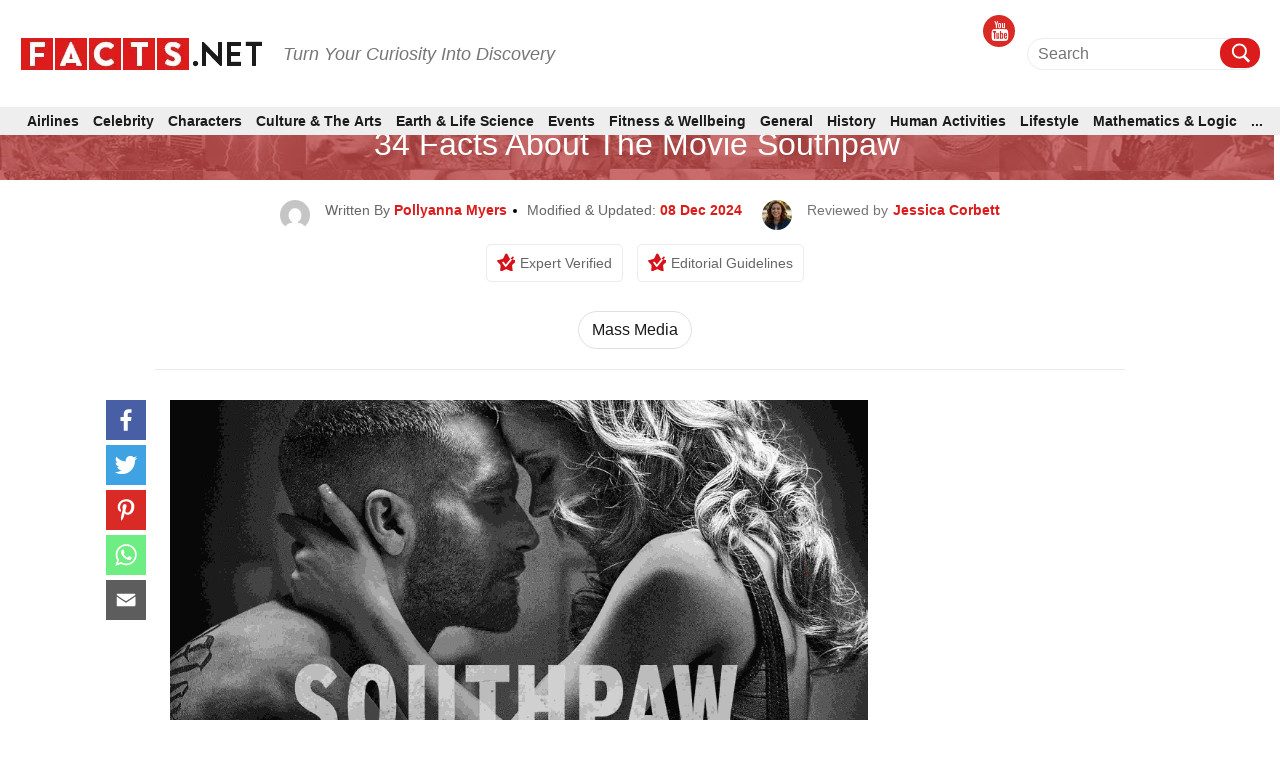

--- FILE ---
content_type: text/html; charset=UTF-8
request_url: https://facts.net/movie/34-facts-about-the-movie-southpaw/
body_size: 49154
content:
<!DOCTYPE html>
<html lang="en-US">

<head>
    <meta charset="UTF-8">
    <meta name="viewport" content="width=device-width, initial-scale=1">
    <link rel="profile" href="http://gmpg.org/xfn/11">
    <link rel="pingback" href="https://facts.net/xmlrpc.php">

    
<meta https-equiv="x-dns-prefetch-control" content="on">
<link rel="dns-prefetch" href="//fonts.gstatic.com" />
<link rel="dns-prefetch" href="//code.jquery.com/" />


<link rel="preconnect" href="//fonts.gstatic.com" crossorigin>
<link rel="preconnect" href="//code.jquery.com" crossorigin />


<link rel="preload" href="//fonts.gstatic.com/s/roboto/v30/KFOmCnqEu92Fr1Mu72xKKTU1Kvnz.woff2" as="font" type="font/woff2" crossorigin />
<link rel="preload" href="https://cdnjs.cloudflare.com/ajax/libs/font-awesome/4.3.0/fonts/fontawesome-webfont.woff2" as="font" type="font/woff2" crossorigin>


<!-- [1708703769] --><meta name='robots' content='index, follow, max-image-preview:large, max-snippet:-1, max-video-preview:-1' />
<meta property="og:title" content="34 Facts About The Movie Southpaw"/>
<meta property="og:description" content="Southpaw is a gripping and intense sports drama film that captivated audiences around the world. Released in 2015, this movie tells the story of Billy Hope, a r"/>
<meta property="og:image:alt" content="34-facts-about-the-movie-southpaw"/>
<meta property="og:image" content="https://facts.net/wp-content/uploads/2023/11/34-facts-about-the-movie-southpaw-1698938838.jpg"/>
<meta property="og:image:width" content="3840"/>
<meta property="og:image:height" content="2160"/>
<meta property="og:type" content="article"/>
<meta property="og:article:published_time" content="2023-12-22 00:01:13"/>
<meta property="og:article:modified_time" content="2024-12-08 17:47:41"/>
<meta name="twitter:card" content="summary">
<meta name="twitter:title" content="34 Facts About The Movie Southpaw"/>
<meta name="twitter:description" content="Southpaw is a gripping and intense sports drama film that captivated audiences around the world. Released in 2015, this movie tells the story of Billy Hope, a r"/>
<meta name="twitter:image" content="https://facts.net/wp-content/uploads/2023/11/34-facts-about-the-movie-southpaw-1698938838.jpg"/>
<meta name="twitter:image:alt" content="34-facts-about-the-movie-southpaw"/>
<meta name="author" content="Pollyanna Myers"/>

	<!-- This site is optimized with the Yoast SEO plugin v17.1 - https://yoast.com/wordpress/plugins/seo/ -->
	<title>34 Facts about the movie Southpaw - Facts.net</title>
	<meta name="description" content="Discover 34 captivating facts about the movie Southpaw, from the brilliant performances to the intense boxing scenes and heart-wrenching storyline." />
	<link rel="canonical" href="https://facts.net/movie/34-facts-about-the-movie-southpaw/" />
	<meta property="og:url" content="https://facts.net/movie/34-facts-about-the-movie-southpaw/" />
	<meta property="og:site_name" content="Facts.net" />
	<meta property="article:published_time" content="2023-12-21T16:01:13+00:00" />
	<meta property="article:modified_time" content="2024-12-08T09:47:41+00:00" />
	<meta property="og:image" content="https://facts.net/wp-content/uploads/2023/11/34-facts-about-the-movie-southpaw-1698938838.jpg" />
	<meta property="og:image:width" content="3840" />
	<meta property="og:image:height" content="2160" />
	<meta name="twitter:label1" content="Written by" />
	<meta name="twitter:data1" content="Pollyanna Myers" />
	<meta name="twitter:label2" content="Est. reading time" />
	<meta name="twitter:data2" content="1 minute" />
	<!-- / Yoast SEO plugin. -->


<link rel='dns-prefetch' href='//s.w.org' />
<link rel="alternate" type="application/rss+xml" title="Facts.net &raquo; Feed" href="https://facts.net/feed/" />
<link rel="alternate" type="application/rss+xml" title="Facts.net &raquo; Comments Feed" href="https://facts.net/comments/feed/" />
<link rel="alternate" type="application/rss+xml" title="Facts.net &raquo; 34 Facts About The Movie Southpaw Comments Feed" href="https://facts.net/movie/34-facts-about-the-movie-southpaw/feed/" />
<link rel="stylesheet" href="https://facts.net/wp-content/themes/newsanchor/css/facts.css?ver=1714653824"><link rel="stylesheet" href="https://facts.net/wp-content/themes/newsanchor/css/gallery.css?ver=1718243065">
<link rel='stylesheet'  onload="this.media='all'" id='elasticpress-related-posts-block' href='https://facts.net/wp-content/plugins/elasticpress/dist/css/related-posts-block-styles.min.css?ver=3.6.2?ver=3.6.2' type='text/css' media='print' />

<link rel='stylesheet' media="print" onload="this.media='all'"  id='jpibfi-style' href='https://facts.net/wp-content/plugins/jquery-pin-it-button-for-images/css/client.css?ver=3.0.7?ver=3.0.7' type='text/css' />

<link rel='stylesheet'  onload="this.media='all'" id='newsanchor-bootstrap' href='https://facts.net/wp-content/themes/newsanchor/css/bootstrap/bootstrap.min.css?ver=1?ver=1' type='text/css' media='print' />

<link rel='stylesheet'  onload="this.media='all'" id='elasticpress-autosuggest' href='https://facts.net/wp-content/plugins/elasticpress/dist/css/autosuggest-styles.min.css?ver=3.6.2?ver=3.6.2' type='text/css' media='print' />
<script type='text/javascript' src='https://code.jquery.com/jquery-3.1.1.min.js?ver=3.1.1' id='jquery-core-js'></script>
<script src="https://code.jquery.com/jquery-migrate-3.0.0.min.js?ver=3.0.0?ver=3.0.0" defer type="text/javascript"></script>
<link rel="EditURI" type="application/rsd+xml" title="RSD" href="https://facts.net/xmlrpc.php?rsd" />
<link rel="wlwmanifest" type="application/wlwmanifest+xml" href="https://facts.net/wp-includes/wlwmanifest.xml" /> 
<meta name="generator" content="WordPress 5.8.1" />
<style type="text/css">
	a.pinit-button.custom span {
		}

	.pinit-hover {
		opacity: 0.8 !important;
		filter: alpha(opacity=80) !important;
	}
	a.pinit-button {
	border-bottom: 0 !important;
	box-shadow: none !important;
	margin-bottom: 0 !important;
}
a.pinit-button::after {
    display: none;
}</style>
		
<style>@charset "utf-8";html{font-family:Roboto,sans-serif;-ms-text-size-adjust:100%;-webkit-text-size-adjust:100% }body{margin:0 }article,aside,header,main,nav{display:block }a{background-color:transparent }h1{margin:.67em 0 }img{border:0 }svg:not(:root){overflow:hidden }input{color:inherit;font:inherit;margin:0 }input[type=submit]{-webkit-appearance:button }input::-moz-focus-inner{border:0;padding:0 }*,:after,:before{-webkit-box-sizing:border-box;-moz-box-sizing:border-box;box-sizing:border-box }html{font-size:10px }body{font-family:Roboto,sans-serif;font-size:14px;color:#333;background-color:#fff }input{font-family:inherit;font-size:inherit;line-height:inherit }a{color:#337ab7;text-decoration:none }img{vertical-align:middle }h1,h2,h3{font-family:inherit;font-weight:500;line-height:1.1;color:inherit }h1,h2,h3{margin-top:20px;margin-bottom:10px }h1{font-size:36px }h2{font-size:30px }h3{font-size:24px }p{margin:0 0 10px }ul{margin-top:0;margin-bottom:10px }ul ul{margin-bottom:0 }.hidden-imp{display: none !important;visibility: hidden !important;}.container{margin-right:auto;margin-left:auto;padding-left:15px;padding-right:15px }aside.Review{margin-top:25px }#view_comment{width:100%;background-color:#333;font-size:1.6rem;font-weight:500;color:#fff;padding:12px 28px;margin:50px 0 20px;text-align:center;cursor:pointer;line-height:2rem }.tabs .tabs-nav .tabs-link.tab-active >h3{padding-top:12px;padding-bottom:12px }.tabs .tabs-nav .tabs-link >h3{width:100%;padding:10px 25px;color:#fff!important;font-weight:300!important;margin:0;font-size:1.8rem!important;line-height:2.2rem!important }div[layout="condensed title_&_description"] p{margin: 0 0 40px;}.feature-img iframe{width:100%;}body.single .content-wrap-flex .single-title-desc-wrap, body.single .single-title-desc-wrap{display:block;}.share-action {position: relative;padding-top: 15px;margin-bottom: 45px;}.youtube-featured {background-color: #000;margin-bottom: 30px;position: relative;padding-top: 56.25%;overflow: hidden;cursor: pointer;}.youtube-featured img {width: 100%;top: -16.82%;left: 0;opacity: 0.7;}.youtube-featured .play-button {width: 90px;height: 60px;background-color: #333;box-shadow: 0 0 30px rgba( 0,0,0,0.6 );z-index: 1;opacity: 0.8;border-radius: 6px;}.youtube-featured .play-button:before {content: "";border-style: solid;border-width: 15px 0 15px 26.0px;border-color: transparent transparent transparent #fff;}.youtube-featured img, .youtube-featured .play-button {cursor: pointer;}.youtube-featured img, .youtube-featured iframe, .youtube-featured .play-button, .youtube-featured .play-button:before {position: absolute;}.youtube-featured .play-button, .youtube-featured .play-button:before {top: 50%;left: 50%;transform: translate3d( -50%, -50%, 0 );}.youtube-featured iframe {height: 100%;width: 100%;top: 0;left: 0;}.share-floating.scroll{position: fixed !important;top: 125px !important;}.single article .entry-header .author-section-post img{display:inline-block;}.share-floating .media_icon a.facebook svg, .media_icon a.twitter svg, .media_icon a.pinterest svg, .media_icon a.mail svg, .media_icon a.whatsapp svg{height:30px;width:30px;}.share-action .media_icon a.facebook svg, .media_icon a.twitter svg, .media_icon a.pinterest svg, .media_icon a.mail svg, .media_icon a.whatsapp svg{height:30px;width:30px;}.share-floating{width:40px;height:225px;}.single article .single-title{font-family: "Roboto", sans-serif;}.single-title-desc-wrap{font-family: "Roboto", sans-serif;}.single .feature-img{text-align:center;width:100%;}.single-product .btn-con{width: 100%;display: flex;justify-content: center;align-items: center;margin: 20px 0;}.single-product .btn-con a{color: #fff;background: #dc1c1c;display: flex;justify-content: center;align-items: center;transition: all .3s;font-size: 16px;text-decoration: none;border-radius: 5px;text-transform: uppercase;font-weight: bold;padding: 10px 30px;}.single-product .btn-con a:hover{background: #1b1b1b;color:#ffffff;}.single-product h2 a{color:#1b1b1b;}.single-product{margin-bottom:50px;}.home .facts-wrapper .data > div:nth-child(2){margin: 0;font-size: 2rem;font-family: Roboto,sans-serif;line-height:2.4rem;color: #1b1b1b;font-weight: 500;}.home .facts-wrapper .data > div a{color: #1b1b1b;}.archive .facts-wrapper a {color: #1b1b1b;font-size: 20px;font-weight: 500;}.home .popular-facts-secction a{color: #1b1b1b;}.facts-wrapper .article h3, .facts-wrapper .article h2{margin: 0;font-size: 2rem!important;font-family: Roboto,sans-serif;line-height: 2.4rem!important;color: #1b1b1b;font-weight: 500!important;}.facts-wrapper .article h3 a, .facts-wrapper .article h2 a{color: #1b1b1b;}.tabs .tabs-nav .tabs-link.tab-active {padding-top: 12px!important;padding-bottom: 12px!important;}.tabs .tabs-nav .tabs-link {width: 100%;padding: 10px 25px!important;-webkit-transition-property: none;-moz-transition-property: none;-o-transition-property: none;transition-property: none;}.post-tag{display:-webkit-flex;display:flex;justify-content:center;align-items:baseline;border-bottom:1px solid #eaeaea;padding-bottom:10px;margin:0}.post-tag span{padding:7px 13px;border:1px solid #dcdcdc;border-radius:20px;margin:0 5px 8px;white-space:nowrap;display:inline-block;color:#000}.post-tag span a{color:#1b1b1b}
@media only screen and (min-width: 1024px) {.single-post .media_icon{margin-bottom:0px;}}@media (max-width: 767px){.single-title-desc-wrap p a, .taxonomy-description p a, #contents p a:after, .taxonomy-description p a:after{border-bottom: 2px solid #dc1c1c;display:inline-block;line-height:19px;}.breadcrumb a{border-bottom: 1px solid #fff;display:inline-block;}.share-action > p{font-size: 1.6rem !important;line-height: 2rem !important;margin-bottom: 10px;text-align:center;}.single .wp-caption {margin-bottom: 1.5em;max-width: 100%;}.single .wp-caption img[class*=wp-image-] {display: block;margin: 0 auto;}.single #contents .wp-caption-text, .taxonomy-description .wp-caption-text {font-size: 1.2rem;font-family: "Roboto", sans-serif;line-height: 1.6rem;color: #ccc;}.single .wp-caption .wp-caption-text {margin: 0.8075em 0;}.single .wp-caption-text {text-align: center;}.single .recommend-article{display:flex;}}@media only screen and (min-width: 1330px) {.single-title-desc-wrap .entry-content img, .single-title-desc-wrap figure{max-width:810px;}}@media (min-width:768px){.container{width:750px }}@media (min-width:992px){.container{width:970px }}@media (min-width:1200px){.container{width:1320px }}.row{margin-left:-15px;margin-right:-15px }.col-md-3,.col-md-9{position:relative;min-height:1px;padding-left:15px;padding-right:15px }@media (min-width:992px){.col-md-3,.col-md-9{float:left }.col-md-9{width:75% }.col-md-3{width:25% }}label{display:inline-block;max-width:100%;margin-bottom:5px;font-weight:700 }.clearfix:after,.clearfix:before,.container:after,.container:before,.row:after,.row:before{content:" ";display:table }.clearfix:after,.container:after,.row:after{clear:both }.screen-reader-text{clip:rect(1px,1px,1px,1px);position:absolute!important;height:1px;width:1px;overflow:hidden }*,:after,:before{-webkit-box-sizing:border-box;-moz-box-sizing:border-box;box-sizing:border-box }body{font-family:Roboto,sans-serif;font-size:14px;background:#fff;color:#767676 }a{text-decoration:none }img{max-width:100%;height:auto }p{margin:0 0 20px }h1{font-size:52px }h2{font-size:42px }h3{font-size:32px }h1,h2,h3{color:#424347;margin:10px 0 24px;line-height:1.1 }input[type=submit]{position:relative;display:inline-block;font-size:14px;line-height:24px;font-weight:700;padding:12px 28px;color:#fff;background-color:#16a1e7;box-shadow:none;border:0 }#mainnav{display:block;width:100%;float:left }#mainnav ul{list-style:none;margin:0;padding:0 }#mainnav ul li{position:relative }#mainnav ul li{display:block;float:left;padding:0 18px }#mainnav ul li a{position:relative;display:block;text-transform:uppercase;text-decoration:none;outline:0 }.page-content{padding:0 }.entry-content img{margin-bottom:10px;display:block;}.single .entry-content{margin-bottom:60px }.site-info a{color:#949494 }a{color:#16a1e7 }@media only screen and (max-width:991px){#mainnav{display:none }}@media only screen and (max-width:767px){.tabs .tabs-nav .tabs-link >h3{font-size:1.4rem!important }.logo{text-align:center }}html{font-size:10px;font-family:Roboto,sans-serif }.row{overflow:visible }@media (max-width:1024px){.row{margin:0!important;overflow:hidden }}@media (min-width:1025px) and (max-width:1320px){.row{width:100%!important;margin:0!important }}.container{margin:0 auto }@media (max-width:1199px){.container{width:auto!important;overflow:hidden }}@media (max-width:768px){.container{width:auto;overflow:hidden }}.page-content{margin-top:0;padding:0 }@media (max-width:1024px){.page-content{margin-top:65px }}.content-wrapper{background-color:#fff;padding:105px 0 60px!important }@media (max-width:1024px){.content-wrapper{padding-top:0!important }}i.fab{font-family:FontAwesome!important;font-style:normal!important }.category-name{font-size:1.2rem;font-family:Roboto,sans-serif;line-height:1.6rem;line-height:1;font-weight:500;color:#d6131b;text-transform:uppercase;display:block }.category-name>span{font-size:1.2rem;font-family:Roboto,sans-serif;line-height:1.6rem;line-height:1;font-weight:500;color:#ea4343;text-transform:uppercase }.published{font-size:1.2rem;font-family:Roboto,sans-serif;line-height:1.6rem;color:#ccc }.section-title{font-size:3rem;font-family:Roboto,sans-serif;line-height:3.4rem;margin:40px 0 15px }.section-title h2{font-size:3rem;font-family:Roboto,sans-serif;line-height:3.4rem;color:#1b1b1b;text-transform:uppercase;font-weight:700;border-bottom:2px solid #ececec;position:relative;margin:0 }.section-title h2:after{content:"";width:40px;height:2px;display:block;background:#dc1c1c;position:absolute;left:0;bottom:-1px }@media (max-width:767px){.section-title{font-size:2.4rem!important;font-family:Roboto,sans-serif!important;line-height:2.8rem!important }}.breadcrumb{display:block;text-align:center;padding-bottom:15px;line-height:21px }.breadcrumb a,.breadcrumb span{color:#1b1b1b;font-size:1.4rem;font-family:Roboto,sans-serif;line-height:1.8rem;line-height:1;font-weight:500;display:inline;position:relative }.breadcrumb a:after{content:"";width:100%;height:2px;background:#dc1c1c;position:absolute;left:0;bottom:2px }.breadcrumb .breadcrumb-span:before{content:"";position:relative;display:inline-block;width:4px;height:4px;background-color:#000;border-radius:50%;vertical-align:middle;margin-left:6px;margin-right:6px }.breadcrumb .breadcrumb-span:after{display:none }.facts-wrapper{display:grid!important;grid-template-rows:repeat(1,auto)!important;grid-template-columns:repeat(4,25%)!important;display:-ms-grid!important;-ms-grid-columns:repeat(1,auto)!important;-ms-grid-rows:repeat(4,25%)!important;margin:-15px -10px 0 }@media (max-width:767px){.facts-wrapper{display:grid!important;grid-template-rows:repeat(1,auto)!important;grid-template-columns:repeat(2,50%)!important;display:-ms-grid!important;-ms-grid-columns:repeat(1,auto)!important;-ms-grid-rows:repeat(2,50%)!important }}@media (max-width:414px){.facts-wrapper{display:grid!important;grid-template-rows:repeat(1,auto)!important;grid-template-columns:repeat(1,100%)!important;display:-ms-grid!important;-ms-grid-columns:repeat(1,auto)!important;-ms-grid-rows:repeat(1,100%)!important }}.facts-wrapper .article{padding:15px 10px }.facts-wrapper .article .content{margin:0 }.facts-wrapper .article .content .data{display:block }.facts-wrapper .article.horizontal-style .content{display:-ms-flexbox;display:-webkit-flex;display:flex }.facts-wrapper .article.horizontal-style .thumbnail{-ms-flex-preferred-size:30%;flex-basis:30%;-moz-flex-basis:30%;-webkit-flex-basis:30%;max-width:30% }.facts-wrapper .article.horizontal-style .data{-ms-flex-preferred-size:70%;flex-basis:70%;-moz-flex-basis:70%;-webkit-flex-basis:70%;max-width:70%;padding-left:10px }.facts-wrapper .article.horizontal-style .data .article-meta{margin-top:0 }.facts-wrapper .article .thumbnail{width:100%;height:180px;overflow:hidden;display:block }.facts-wrapper .article .thumbnail img{width:100%;height:100%;-o-object-fit:cover;object-fit:cover }.facts-wrapper .article .article-meta{margin:10px 0 5px }.facts-wrapper .article .article-meta .category-name{display:inline-block;font-size:1.2rem;font-family:Roboto,sans-serif;line-height:1.6rem;line-height:1 }.facts-wrapper .article .article-meta .category-name>span{font-size:1.2rem;font-family:Roboto,sans-serif;line-height:1.6rem;line-height:1 }.facts-wrapper .article .article-meta .published{display:inline-block;font-size:1.2rem;font-family:Roboto,sans-serif;line-height:1.6rem;line-height:1;color:#7a7a7a;font-weight:400 }.facts-wrapper .article .article-meta .published:before{content:"";position:relative;display:inline-block;width:4px;height:4px;background-color:#424040;transform:rotate(45deg);vertical-align:middle;margin:1px 2px 3px 3px }.facts-wrapper .article .article-title{margin:0;font-size:2rem;font-family:Roboto,sans-serif;line-height:2.4rem;color:#1b1b1b;font-weight:500 }.facts-wrapper .article .article-title>*{font-size:2rem;font-family:Roboto,sans-serif;line-height:2.4rem;margin-top:0;margin-bottom:6px }.facts-wrapper .article .article-title>* a{margin:0;font-size:2rem;font-family:Roboto,sans-serif;line-height:2.4rem;color:#1b1b1b;font-weight:500 }.social-media .media_icon{display:inline-block }.social-media .media_icon a{display:inline-block;text-align:center;margin:0 2px }.social-media .media_icon a.facebook{background:#485fa5 }.social-media .media_icon a.twitter{background:#3fa2e3 }.social-media .media_icon a.youtube{background:#d92a25 }.social-media .media_icon a.pinterest{background-color:#da2a26 }.social-media .media_icon a.whatsapp{background-color:#6eed82 }.social-media .media_icon a.mail{background-color:#5d5d5d }.social-media .media_icon a.copy-url{background-color:#1b7e82 }.social-media .media_icon a .fab{color:#fff }header{padding-top:15px;display:block;background-color:#fff;position: fixed;z-index: 200;width: 100%;}@media (max-width:1024px){header{position:fixed;top:0;width:100%;z-index:9999;padding-top:0 }}@media (max-width:1024px){.header-wrapper{background-color:#fff }}#main-header{display:-ms-flexbox;display:-webkit-flex;display:flex;align-items:center;padding:5px 0 20px!important;position:relative;border-bottom:1px solid #ececec }@media (max-width:1024px){#main-header{justify-content:space-between;padding:10.5px 15px!important;border:0;z-index:9999;margin:0 -15px;background-color:#fff;border-bottom:1px solid #ececec }}#main-header .brand_logo{display:block }@media (max-width:1024px){#main-header .brand_logo .logo{text-align:left!important }}#main-header .desktop-header{text-align:right;display:-ms-flexbox;display:-webkit-flex;display:flex;justify-content:flex-end;align-items:center;flex:1 }@media (max-width:1024px){#main-header .desktop-header{display:none;visibility:hidden }}#main-header .social-media{padding-right:50px }@media (min-width:1025px) and (max-width:1320px){#main-header .social-media{padding-right:10px }}#main-header .social-media .media_icon{display:inline-block }#main-header .social-media .media_icon a{display:inline-block;width:32px;height:32px;line-height:32px;border-radius:50% }@media (max-width:969px){#main-header .social-media .media_icon a{display:inline-block }}#main-header .social-media .media_icon a .fab{font-size:2rem }#mobile-menu{display:none;visibility:hidden }@media (max-width:1024px){#mobile-menu{display:none;visibility:visible;position:fixed;background-color:#fff;width:100%;top:0;left:0;height:100%;overflow:scroll }}#mobile-menu .search-block{margin-top:73px;margin-bottom:20px;padding:0 15px }#mobile-menu #searchform{width:100% }#mobile-menu .special-facts{margin:0;padding:0 15px;display:none }#mobile-menu .special-facts .facts-icon a{display:block;margin:15px 0 }#mobile-menu .special-facts .facts-icon a img{width:38px;padding:3px;vertical-align:middle;display:inline-block }#mobile-menu .special-facts .facts-icon a span{font-size:1.4rem;font-family:Roboto,sans-serif;line-height:1.8rem;font-weight:500;color:#1b1b1b;vertical-align:middle;display:inline-block }.special-facts{padding-right:45px }@media (min-width:1025px) and (max-width:1320px){.special-facts{padding-right:10px }}.special-facts .facts-icon{display:inline-block }.special-facts .facts-icon a{display:inline-block;margin:0 15px }@media (min-width:1025px) and (max-width:1320px){.special-facts .facts-icon a{margin:0 10px }}.special-facts .facts-icon a img{width:38px;padding:3px;vertical-align:middle }.special-facts .facts-icon a span{font-size:1.4rem;font-family:Roboto,sans-serif;line-height:1.8rem;font-weight:500;color:#1b1b1b;vertical-align:middle }.search-block{position:relative;display:-ms-flexbox;display:-webkit-flex;display:flex;align-items:center;text-align:center }.search-block #searchform{position:relative }.search-block #searchform .input-wrapper{position:relative;padding-right:30px }.search-block #searchform .input-wrapper .screen-reader-text{position:absolute }.search-block #searchform .search-field{width:100%;height:30px;padding:0;border:0;border-bottom:1px solid #1b1b1b;background:0 0;font-size:1.6rem;font-family:Roboto,sans-serif;line-height:2rem;font-weight:400;color:#909090 }.search-block #searchform .search-btn{position:absolute;width:30px;height:30px;padding:3px;top:0;right:0;border-radius:50%;background-color:#dc1c1c }.search-block #searchform .search-btn>img{filter:invert(1) brightness(2);-webkit-filter:invert(1) brightness(2) }.search-block #searchform .search-btn>input{background:0 0;position:absolute;left:0;top:0;width:100%;height:100%;padding:0;border:0 }.nav-toggle{display:none!important;visibility:hidden!important }@media (max-width:1024px){.nav-toggle{display:inline-block!important;visibility:visible!important;position:relative;float:right;padding:4px;margin-right:-5px }}.nav-toggle .navbar-toggle-icon span{height:2px;display:block;margin:5px 0;width:20px;background-color:#424040 }.mobile-section{width:100%;position:relative;overflow:hidden;padding:0 15px }.latest-section{display:block;margin-top:5px;border-top:10px solid #ececec }.latest-section .facts-wrapper{display:grid!important;grid-template-rows:repeat(1,auto)!important;grid-template-columns:repeat(1,100%)!important;display:-ms-grid!important;-ms-grid-columns:repeat(1,auto)!important;-ms-grid-rows:repeat(1,100%)!important }.latest-section .section-title{margin-top:25px!important }.latest-section .section-title h2{font-size:2.2rem!important;font-family:Roboto,sans-serif!important;line-height:2.6rem!important;padding-bottom:5px }@media (max-width:767px){.latest-section .article.horizontal-style .thumbnail{height:120px!important }}@media (max-width:414px){.latest-section .article.horizontal-style .thumbnail{height:90px!important }}@media (max-width:767px){.latest-section .article-title{font-size:2rem!important;font-family:Roboto,sans-serif!important;line-height:2.4rem!important }}@media (max-width:414px){.latest-section .article-title{font-size:1.8rem!important;font-family:Roboto,sans-serif!important;line-height:2.2rem!important }}@media (max-width:767px){.latest-section .article-title>*{font-size:2rem!important;font-family:Roboto,sans-serif!important;line-height:2.4rem!important }}@media (max-width:414px){.latest-section .article-title>*{font-size:1.8rem!important;font-family:Roboto,sans-serif!important;line-height:2.2rem!important }}@media (max-width:767px){.latest-section .article-title>* a{font-size:2rem!important;font-family:Roboto,sans-serif!important;line-height:2.4rem!important }}@media (max-width:414px){.latest-section .article-title>* a{font-size:1.8rem!important;font-family:Roboto,sans-serif!important;line-height:2.2rem!important }}#colophon .logo-menu-container.container a,#colophon .logo-menu-container.container span{font-size:16px;font-weight:400;font-family:Roboto,sans-serif;color:#1b1b1b }#colophon .logo-menu-container.container .social-media span{padding-right:15px }@media (max-width:1024px){#colophon .logo-menu-container.container .social-media span{display:none }}#colophon .logo-menu-container.container .social-media .media_icon .media_icon_mobile{display:none }@media (max-width:767px){#colophon .logo-menu-container.container .social-media .media_icon .media_icon_mobile{height:48px;display:flex;position:fixed;bottom:0;width:100%;margin:0;padding:0;z-index:99 }}#colophon .logo-menu-container.container .social-media .media_icon .media_icon_mobile li{list-style:none;width:20% }#colophon .logo-menu-container.container .social-media .media_icon a{display:inline-block;width:32px;height:32px;line-height:32px;border-radius:50% }@media (max-width:1024px){#colophon .logo-menu-container.container .social-media .media_icon a{width:100%;height:100%;padding:12px 0;margin:0;border-radius:0 }}#colophon .logo-menu-container.container .social-media .media_icon a svg{height:30px }#colophon .logo-menu-container.container .social-media .media_icon a .youtube-span{display:none;font-size:1.5rem;font-family:Roboto,sans-serif;line-height:1.9rem;color:#fff;margin-left:5px }@media (max-width:1024px){#colophon .logo-menu-container.container .social-media .media_icon a .youtube-span{display:inline-block!important;display:-moz-inline-box!important;display:-webkit-inline-box!important }}#colophon .logo-menu-container.container .social-media .media_icon .copy-url svg{transform:translate(0,20%) }.single-post .media_icon{margin-bottom:45px }.sidebar-block{margin-bottom:40px }@media (max-width:767px){.sidebar-block{margin-top:25px;margin-bottom:25px }}.sidebar-title.trending h2:after{display:none }.sidebar-title{padding-bottom:5px;margin-bottom:15px;font-size:1.8rem;font-family:Roboto,sans-serif;line-height:2.2rem;border-bottom:2px solid #ececec;position:relative }.sidebar-title h2{font-size:1.8rem;font-family:Roboto,sans-serif;line-height:2.2rem;font-weight:700;text-transform:uppercase;color:#1b1b1b;margin:0;position:relative }@media (max-width:767px){.sidebar-title h2{font-size:2.4rem!important;font-family:Roboto,sans-serif!important;line-height:2.8rem!important }}.sidebar-title h2:after{content:"";width:38px;height:2px;display:block;position:absolute;left:0;bottom:-7px;background-color:#dc1c1c }.sidebar-title.trending{display:-ms-flexbox;display:-webkit-flex;display:flex;justify-content:space-between;border:0;margin-bottom:5px }.sidebar-title.trending span{border-bottom:2px solid #dc1c1c;display:block;width:40px;margin-bottom:3px }@media (max-width:767px){.sidebar-title.trending span{margin-bottom:5px }}.most-commented.trending .trending-facts-container{display:-ms-flexbox;display:-webkit-flex;display:flex;border-bottom:solid 1px #ececec;padding-bottom:10px;margin-bottom:10px;flex-wrap:wrap;align-items:flex-start }.most-commented.trending .trending-facts-container .featured-image{width:80px;height:65px;background-size:cover;background-repeat:no-repeat;background-position:center;margin-right:15px;position:relative }.most-commented.trending .trending-facts-container .featured-image a{position:absolute;left:0;right:0;top:0;bottom:0;z-index:1 }.most-commented.trending .trending-facts-container .title-cat{flex:1 }.most-commented.trending .trending-facts-container .title-cat .cat-date{display:-ms-flexbox;display:-webkit-flex;display:flex }.most-commented.trending .trending-facts-container .title-cat .cat-date p{margin-bottom:0;color:#7a7a7a;font-size:1.2rem;font-family:Roboto,sans-serif;line-height:1.6rem }.most-commented.trending .trending-facts-container .title-cat .cat-date .category-name{display:-ms-flexbox;display:-webkit-flex;display:flex;align-items:center;font-size:1.2rem;font-family:Roboto,sans-serif;line-height:1.6rem;line-height:1;font-weight:700;text-transform:uppercase }.most-commented.trending .trending-facts-container .title-cat .cat-date .category-name span{color:#d6131b }/*.most-commented.trending .trending-facts-container .title-cat .cat-date .category-name::after{content:"";position:relative;display:inline-block;width:4px;height:4px;background-color:#000;border-radius:50%;vertical-align:middle;margin-left:6px;margin-right:6px }*/.most-commented.trending .trending-facts-container .title-cat .post-title{margin-top:4px }.most-commented.trending .trending-facts-container .title-cat .post-title h3{margin:0 }.most-commented.trending .trending-facts-container .title-cat .post-title h3{font-size:1.6rem;font-family:Roboto,sans-serif;line-height:2rem;line-height:1.3;font-weight:600;color:#1b1b1b }.most-commented.trending .trending-facts-container .title-cat .post-title div a{font-size:1.6rem;font-family:Roboto,sans-serif;line-height:2rem;line-height:1.3;font-weight:600;color:#1b1b1b }.most-commented.trending .trending-facts-container .title-cat .post-title h3 a{font-size:1.6rem;font-family:Roboto,sans-serif;line-height:2rem;line-height:1.3;font-weight:600;color:#1b1b1b }@media (max-width:767px){.content-sidebar{padding:20px 0 }}#mainnav{display:block;width:100%;float:none;padding:15px 0;margin-top:15px;border-top:1px solid #ececec }@media (max-width:1024px){#mainnav{display:none;visibility:hidden }}#mainnav ul{list-style:none;margin:0;padding:0 }#mainnav li{background-color:unset!important }#mainnav li a{font-size:1.4rem!important;font-family:Roboto,sans-serif!important;line-height:1.8rem!important;color:#1b1b1b;font-weight:600;height:auto;margin:0 }#mainnav .primary-menu{display:-ms-flexbox;display:-webkit-flex;display:flex;justify-content:space-between }#mainnav .primary-menu li{display:-ms-flexbox;display:-webkit-flex;display:flex;align-items:center;float:none;padding:0 12px }#mainnav .primary-menu li a{display:inline-block;display:-moz-inline-box;display:-webkit-inline-box }#mainnav .primary-menu li a{text-transform:uppercase;text-decoration:none;outline:0 }.nav-inline{margin:0 5% 0 7%!important;padding:0!important;border:0!important;flex:1 }.single #mainnav{border-bottom:1px solid #ececec }#mobile-category{margin:0 auto }#mobile-category ul{list-style:none;padding:0;margin:0 }#mobile-category ul li{font-size:1.8rem;font-family:Roboto,sans-serif;line-height:2.2rem;color:#1b1b1b;font-weight:500 }#mobile-category ul li a{font-size:1.8rem;font-family:Roboto,sans-serif;line-height:2.2rem;color:#1b1b1b;font-weight:500 }#mobile-category .primary-menu{display:-ms-flexbox;display:-webkit-flex;display:flex;flex-wrap:wrap }#mobile-category .primary-menu>li{position:relative;border-top:1px solid #ccc;-ms-flex-preferred-size:100%;flex-basis:100%;-moz-flex-basis:100%;-webkit-flex-basis:100%;max-width:100%;order:2 }#mobile-category .primary-menu>li a{display:block;padding:15px 0 15px 15px;font-size:1.8rem;font-family:Roboto,sans-serif;line-height:2.2rem;color:#1b1b1b;font-weight:500 }#mobile-category .primary-menu>li .sub-toggle{display:block;position:absolute;top:50%;right:18px;margin-top:-18px }#mobile-category .primary-menu>li .sub-toggle:after{content:"+";display:block;position:relative;font-size:34px;line-height:1;color:#dc1c1c }#secondary-menu{padding:0 }@media (max-width:1024px){#secondary-menu{display:none;visibility:hidden }}#secondary-menu .child-category{display:-ms-flexbox;display:-webkit-flex;display:flex;flex-wrap:wrap;margin:auto;padding:10px 0;width:100%;justify-content:flex-start;border-bottom:1px solid #ececec }#secondary-menu .child-category li{display:block;background-color:#fff;border:0;margin-right:30px }@media (max-width:1024px){#secondary-menu .child-category li{display:inline-block;display:-moz-inline-box;display:-webkit-inline-box;width:50% }}#secondary-menu .child-category li a{display:block;font-size:1.4rem;font-family:Roboto,sans-serif;line-height:1.8rem;font-weight:600;color:#1b1b1b;padding:0;margin:0;text-transform:capitalize }@media (max-width:767px){#secondary-menu .child-category li a{padding:8px 15px }}#secondary-menu .child-category li a:before{content:"";display:inline-block;position:relative;font:normal normal normal 16px/1 FontAwesome;color:#dc1c1c;font-weight:700;margin-right:5px }#mobile-category .secondary-menu{display:none;list-style:none;padding-left:25px!important;-ms-flex-preferred-size:100%;flex-basis:100%;-moz-flex-basis:100%;-webkit-flex-basis:100%;max-width:100%;order:2 }#mobile-category .secondary-menu>li{font-size:1.6rem;font-family:Roboto,sans-serif;line-height:2rem;border-bottom:1px solid #ececec }#mobile-category .secondary-menu>li:last-child{border:0 }#mobile-category .secondary-menu>li a{display:block;padding:16px 0;font-size:1.6rem;font-family:Roboto,sans-serif;line-height:2rem;margin:0 }#mobile-category .secondary-menu>li a:before{content:"";display:inline-block;position:relative;font:normal normal normal 18px/1 FontAwesome;color:#dc1c1c;font-weight:700;margin-right:10px }.single article{max-width:calc(100% - 200px);margin:0 auto;float:none;padding-top:0;padding-left:15px;padding-right:15px }@media (max-width:767px){.single article{max-width:100%;padding-top:15px }}.single #contents{position:relative }@media (max-width:767px){.single #contents{padding-left:0;padding-right:0 }}.single .feature-img{text-align:center }.single .feature-img img{width:100%;height:auto }.single article .single-title{font-size:32px;font-family:Roboto,sans-serif;line-height:4.2rem;font-weight:500;font-family:Roboto,sans-serif;border:none;margin:0;color:#fff;text-align:center }@media (max-width:767px){.single article .single-title{font-size:28px;font-family:Roboto,sans-serif;line-height:3.2rem;font-weight:bold; }}.single article .entry-header{margin-bottom:30px }.single article .entry-header .author-section-post{display:-ms-flexbox;display:-webkit-flex;display:flex;justify-content:center;align-items:baseline;border-bottom:1px solid #eaeaea;padding-bottom:30px;margin:0 }@media (max-width:767px){.single article .entry-header .author-section-post{padding-bottom:0;border-bottom:0 }}.single article .entry-header .author-section-post img{margin-right:15px;border-radius:100%;width:30px }.single article .entry-header .author-section-post .author-name-date{margin-bottom:0;color:#1b1b1b;display:-ms-flexbox;display:-webkit-flex;display:flex }.single article .entry-header .author-section-post .author-name-date .author-name{font-size:1.6rem;font-family:Roboto,sans-serif;line-height:2rem;font-weight:600;color:#dc1c1c;text-transform:capitalize }.single article .entry-header .author-section-post .author-name-date .author-name p{font-size:1.6rem;font-family:Roboto,sans-serif;line-height:2rem;font-weight:600;color:#dc1c1c;text-transform:capitalize;margin:0 }.single article .entry-header .author-section-post .author-name-date .date{font-size:1.6rem;font-family:Roboto,sans-serif;line-height:2rem;color:#666 }.single article .entry-header .author-section-post .author-name-date .date>p{font-size:1.6rem;font-family:Roboto,sans-serif;line-height:2rem;margin:0;display:inline-block }.single article .entry-header .author-section-post .author-name-date .date::before{content:"";position:relative;display:inline-block;width:4px;height:4px;background-color:#000;border-radius:50%;vertical-align:middle;margin-left:6px;margin-right:6px }.share-floating{position:absolute;margin-left:-64px;top:0 }@media (max-width:767px){.share-floating{display:none;visibility:hidden;position:fixed!important;top:30%!important;z-index:999;margin-left:0 }.share-action .media_icon{justify-content:center }}.share-floating .media_icon{display:-ms-flexbox;display:-webkit-flex;display:flex;flex-direction:column }.share-floating .media_icon>a{margin-bottom:5px }.share-action .media_icon>a{margin-right:15px }.share-action .media_icon{display:flex }.share-action .media_icon>a,.share-floating .media_icon>a{display:block;width:40px;height:40px;padding:5px }.share-floating .media_icon>a:after{display:none!important }.share-action .media_icon .facebook,.share-floating .media_icon .facebook{background-color:#485ea5 }.share-action .media_icon .twitter,.share-floating .media_icon .twitter{background-color:#3fa3e3 }.share-action .media_icon .pinterest,.share-floating .media_icon .pinterest{background-color:#da2a26 }.share-action .media_icon .whatsapp,.share-floating .media_icon .whatsapp{background-color:#6eed82 }.share-action .media_icon .mail,.share-floating .media_icon .mail{background-color:#5d5d5d }#toc #toc_item{margin-top:10px;display:none;visibility:hidden;overflow:hidden;position:relative;z-index:1;text-align:left }@media (max-width:767px){#toc #toc_item{height:100px }}#toc #toc_item>.item{margin-top:15px;position:relative;padding-left:30px }#toc #toc_item>.item:first-child{margin-top:0 }#toc #toc_item>.item span{position:absolute;left:0;top:0;font-size:1.8rem;font-family:Roboto,sans-serif;line-height:2.2rem;font-weight:600 }#toc #toc_item .title-link{display:inline;font-size:1.8rem;font-family:Roboto,sans-serif;line-height:2.2rem;color:#1b1b1b }body.single .content-wrap-flex .tabs{width:100% }.tabs{max-width:100%;padding:0;margin-bottom:30px }.tabs .tabs-nav{list-style:none;padding:0;display:-ms-flexbox;display:-webkit-flex;display:flex;align-items:flex-end;margin-bottom:15px;overflow:visible }.tabs .tabs-nav .tabs-link{position:relative;padding:0!important;margin:0!important;margin-right:1px!important;-webkit-transition:all .3s ease;-moz-transition:all .3s ease;-ms-transition:all .3s ease;-o-transition:all .3s ease;transition:all .3s ease;cursor:pointer;flex:1 }.tabs .tabs-nav .tabs-link {background:#333;color:#fff;display:block;text-align:center;text-decoration:none;text-transform:uppercase;font-size:1.8rem;font-family:Roboto,sans-serif;line-height:2.2rem }.tabs .tabs-nav .tabs-link.tab-active {background:#dc1c1c;cursor:default }.tabs .tabs-nav .tabs-link >div{width:100%;padding:10px 25px }.tabs .tabs-stage{clear:both;padding:0;position:relative;top:-1px }.tabs .tabs-stage>div{display:none }.tabs .tabs-stage #tab-1{display:block }#contents ol,.taxonomy-description ol{list-style:none }#contents ol li .olli-content,.taxonomy-description ol li .olli-content{position:absolute;left:0;top:4px;font-size:2.4rem;font-family:Roboto,sans-serif;line-height:2.8rem;font-weight:900;letter-spacing:-1px;line-height:1;color:#dc1c1c;text-align:right }.tabs .tabs-stage>div ol li .olli-content,.tabs .tabs-stage>div ul li .olli-content{top:12px!important }.tabs .tabs-stage>div ol li,.tabs .tabs-stage>div ul li{padding:8px 0;margin:0!important;font-size:1.8rem;font-family:Roboto,sans-serif;line-height:2.2rem;color:#1b1b1b }#contents ol li,#contents ul li,.taxonomy-description ol li,.taxonomy-description ul li{font-size:1.8rem;font-family:Roboto,sans-serif;line-height:2.2rem;color:#1b1b1b;line-height:32px;margin-bottom:10px;position:relative }.toc-wrapper{width:100%;text-align:center }#toc{border:1px solid #ececec;margin-top:0;margin-bottom:30px;width:auto;position:relative;text-align:center;padding:10px 50px;display:inline-block;display:-moz-inline-box;display:-webkit-inline-box }#toc .toc-nav{display:block;position:relative;padding-right:25px }#toc .toc-title{font-size:2rem;font-family:Roboto,sans-serif;line-height:2.4rem;font-weight:500;color:#1b1b1b;display:inline;cursor:pointer }#toc .toc-toggle{position:absolute;top:50%;right:0;margin-top:-12.5px;cursor:pointer }#colophon .logo-menu-container.container{height:85px;display:flex;padding:0;align-items:center;justify-content:space-between;flex-wrap:wrap;border-top:1px solid #ececec }.footer-widgets,.site-info .container{position:relative;z-index:11 }#colophon .logo-menu-container.container .logo-menu{display:flex;align-items:center;flex-wrap:wrap }#colophon .footer-container{position:relative;padding:30px 15px;-webkit-z-index:5;-moz-z-index:5;-ms-z-index:5;-o-z-index:5;z-index:5 }#colophon .logo-menu-container.container .logo-menu .footer-container{padding:0;display:flex;align-items:center;flex-wrap:wrap }#colophon .logo-menu-container.container a,#colophon .logo-menu-container.container span{font-size:16px;font-weight:400;font-family:Roboto,sans-serif;color:#1b1b1b }#colophon .company-info>img{display:inline-block;width:140px }#colophon .logo-menu-container.container .logo-menu .bottomMenu ul{padding:0;margin:0;list-style:none;display:flex;flex-wrap:wrap }#colophon .logo-menu-container.container a,#colophon .logo-menu-container.container span{font-size:16px;font-weight:400;font-family:Roboto,sans-serif;color:#1b1b1b }#colophon .logo-menu-container.container .logo-menu .bottomMenu ul li a{display:flex;align-items:center }#colophon .logo-menu-container.container .logo-menu .bottomMenu ul li a::after{color:#bbb;content:"|";margin-left:10px;margin-right:10px;display:block }#colophon .logo-menu-container.container .logo-menu .bottomMenu ul li:last-child a::after{content:"" }#colophon .logo-menu-container.container .logo-menu .footer-container::after{content:"";position:relative;display:inline-block;width:4px;height:4px;background-color:#000;border-radius:50%;vertical-align:middle;margin-left:15px;margin-right:15px }#colophon .logo-menu-container.container .social-media span{padding-right:15px }#colophon .company-info span{display:inline-block;font-size:1.4rem;font-family:Roboto,sans-serif;line-height:1.8rem;color:#1b1b1b;font-weight:600;margin-right:5px }#colophon .logo-menu-container.container .social-media .media_icon{margin-right:0;display:inline-block }.single-post .media_icon{margin-bottom:45px }.single article .row #contents{margin:0 0 40px;font-size:1.8rem;font-family:Roboto,sans-serif;color:#1b1b1b;line-height:32px }.single article .row #contents h2,.taxonomy-description h2{font-size:2.8rem;font-weight:600;color:#1b1b1b;font-family:Roboto,sans-serif;line-height:2.8rem }@media (max-width:1024px){.single article .row .content-wrap-flex .single-title-desc-wrap img{width:100% }#colophon .logo-menu-container.container{overflow:visible }#contents .recommend-article p,.taxonomy-description .recommend-article p{line-height:1.5 }#contents .recommend-article p>a span,.taxonomy-description .recommend-article p>a span{border-bottom:2px solid #dc1c1c }}#contents p a:hover,.taxonomy-description p a:hover{color:#dc1c1c;opacity:.8 }#contents p a:hover:after,.taxonomy-description p a:hover:after{background-color:#dc1c1c;opacity:.8 }#contents p a:after,.taxonomy-description p a:after{content:"";display:block;width:100%;height:2px;position:absolute;background-color:#dc1c1c;left:0;bottom:1px }#contents .recommend-article p,.taxonomy-description .recommend-article p{font-size:2rem;font-family:Roboto,sans-serif;line-height:1.5;font-weight:700;text-transform:uppercase }#contents .recommend-article p>a span,.taxonomy-description .recommend-article p>a span{font-weight:500;color:#dc1c1c;text-transform:none;display:inline }.single article .single-title{font-weight:500 }.#colophon{padding-bottom:48px }#colophon .logo-menu-container.container{height:200px }@media only screen and (max-width:479px){.single article .entry-header .author-section-post .author-name-date .date>p{display:inline-grid;padding-bottom:10px;}}@media only screen and (max-width:425px){.single article .entry-header .author-section-post .author-name-date{display:block }.single article .entry-header .author-section-post .author-name-date .date>p{display:inline }.single article .entry-header .author-section-post .author-name-date .date:before{display:none }}@media (max-width:1147px) and (min-width:992px){.tabs .tabs-nav .tabs-link:first-child >h3{padding:10px 60px!important }.tabs .tabs-nav .tabs-link >h3{padding:10px 40px!important }.tabs .tabs-nav .tabs-link.tab-active >h3{padding-top:14px!important }}@media (max-width:918px) and (min-width:768px){.tabs .tabs-nav .tabs-link:first-child >h3{padding:10px 60px!important }.tabs .tabs-nav .tabs-link:nth-child(2) >h3{padding:10px 40px!important }.tabs .tabs-nav .tabs-link >h3{padding:10px 25px!important }.tabs .tabs-nav .tabs-link.tab-active >h3{padding-top:14px!important }}@media (max-width:575px) and (min-width:465px){.tabs .tabs-nav .tabs-link:first-child >h3{padding:10px 50px!important }.tabs .tabs-nav .tabs-link:nth-child(2) >h3{padding:10px 40px!important }.tabs .tabs-nav .tabs-link >h3{padding:10px 30px!important }.tabs .tabs-nav .tabs-link.tab-active >h3{padding-top:14px!important }}@media (max-width:464px) and (min-width:425px){.tabs .tabs-nav .tabs-link:first-child >h3{padding:10px 40px!important }.tabs .tabs-nav .tabs-link.tab-active >h3{padding-top:14px!important }}@media (max-width:375px){.tabs .tabs-nav .tabs-link >h3{padding:10px 15px!important }.tabs .tabs-nav .tabs-link.tab-active >h3{padding-top:14px!important }}</style>
<!--[if lt IE 9]>
<script src="https://facts.net/wp-content/themes/newsanchor/js/html5shiv.js"></script>
<![endif]-->

<script type="application/ld+json">
{"@context":"https://schema.org","@type":"FAQPage","mainEntity":[{"@type":"Question","name":"Who directed Southpaw?","acceptedAnswer":{"@type":"Answer","text":"Southpaw was directed by Antoine Fuqua , known for his work on films like Training Day and The Equalizer."}},{"@type":"Question","name":"Who is the main actor in Southpaw?","acceptedAnswer":{"@type":"Answer","text":"Southpaw stars Jake Gyllenhaal in the lead role of Billy Hope, a professional boxer seeking redemption."}},{"@type":"Question","name":"Is Southpaw based on a true story?","acceptedAnswer":{"@type":"Answer","text":"No, Southpaw is a work of fiction. However, it is inspired by real-life boxing stories and captures the spirit and struggles of professional boxers."}},{"@type":"Question","name":"What is the rating of Southpaw?","acceptedAnswer":{"@type":"Answer","text":"Southpaw has an R-rating due to its intense fight scenes, strong language, and adult themes."}},{"@type":"Question","name":"Is Southpaw available on streaming platforms?","acceptedAnswer":{"@type":"Answer","text":"Yes, Southpaw is available for streaming on platforms like Netflix, Amazon Prime Video, and Hulu."}}]}
</script>

<!-- Schema & Structured Data For WP v1.9.84 - -->
<script type="application/ld+json" class="saswp-schema-markup-output">
[{"@context":"https:\/\/schema.org","@graph":[{"@type":"Organization","@id":"https:\/\/facts.net#Organization","name":"Facts.net","url":"https:\/\/facts.net","sameAs":[],"logo":{"@type":"ImageObject","url":"https:\/\/facts.net\/wp-content\/uploads\/2019\/09\/Facts.net_.png","width":"243","height":"34"}},{"@context":"https:\/\/schema.org","@type":"WebPage","@id":"https:\/\/facts.net\/movie\/34-facts-about-the-movie-southpaw\/#webpage","name":"34 Facts about the movie Southpaw - Facts.net","url":"https:\/\/facts.net\/movie\/34-facts-about-the-movie-southpaw\/","lastReviewed":"2024-12-08T17:47:41+08:00","inLanguage":"en-US","description":"Discover 34 captivating facts about the movie Southpaw, from the brilliant performances to the intense boxing scenes and heart-wrenching storyline.","reviewedBy":{"@type":"Organization","name":"Facts.net","url":"https:\/\/facts.net","logo":{"@type":"ImageObject","url":"https:\/\/facts.net\/wp-content\/uploads\/2019\/09\/Facts.net_.png","width":"243","height":"34"}},"primaryImageOfPage":{"@id":"https:\/\/facts.net\/movie\/34-facts-about-the-movie-southpaw\/#primaryimage"}},{"@type":"BlogPosting","@id":"https:\/\/facts.net\/movie\/34-facts-about-the-movie-southpaw\/#BlogPosting","url":"https:\/\/facts.net\/movie\/34-facts-about-the-movie-southpaw\/","inLanguage":"en-US","mainEntityOfPage":"https:\/\/facts.net\/movie\/34-facts-about-the-movie-southpaw\/#webpage","headline":"34 Facts about the movie Southpaw - Facts.net","description":"Discover 34 captivating facts about the movie Southpaw, from the brilliant performances to the intense boxing scenes and heart-wrenching storyline.","articleBody":"Southpaw is a gripping and intense sports drama film that captivated audiences around the world. Released in 2015, this movie tells the story of Billy Hope, a renowned boxer whose life takes a dramatic and tragic turn when he loses everything that matters to him. Directed by Antoine Fuqua and starring Jake Gyllenhaal in a remarkable performance, Southpaw immerses viewers into the gritty world of professional boxing.In this article, we will delve into the fascinating world of Southpaw and uncover 34 compelling facts about this critically acclaimed film. From the grueling training regime that Gyllenhaal endured to his incredible physical transformation, we will explore the behind-the-scenes details that made Southpaw a must-watch for all movie enthusiasts. So, let's step into the ring and discover the untold stories behind this cinematic knockout!","keywords":"physical transformations,the gripping film Southpaw,physical transformation of Jake Gyllenhaal in Southpaw,Physical Transformation,Southpaw,Movie Southpaw","datePublished":"2023-12-22T00:01:13+08:00","dateModified":"2024-12-08T17:47:41+08:00","author":{"@type":"Person","name":"Pollyanna Myers","description":"","url":"https:\/\/facts.net\/author\/pollyanna-myers\/","sameAs":[],"image":{"@type":"ImageObject","url":"https:\/\/secure.gravatar.com\/avatar\/aa1a68299b212d4c222b0dad89fdaae3?s=96&d=mm&r=g","height":96,"width":96}},"editor":{"@type":"Person","name":"Pollyanna Myers","description":"","url":"https:\/\/facts.net\/author\/pollyanna-myers\/","sameAs":[],"image":{"@type":"ImageObject","url":"https:\/\/secure.gravatar.com\/avatar\/aa1a68299b212d4c222b0dad89fdaae3?s=96&d=mm&r=g","height":96,"width":96}},"publisher":{"@id":"https:\/\/facts.net#Organization"},"image":[{"@type":"ImageObject","@id":"https:\/\/facts.net\/movie\/34-facts-about-the-movie-southpaw\/#primaryimage","url":"https:\/\/facts.net\/wp-content\/uploads\/2023\/11\/34-facts-about-the-movie-southpaw-1698938838.jpg","width":"3840","height":"2160"}],"isPartOf":{"@id":"https:\/\/facts.net\/movie\/34-facts-about-the-movie-southpaw\/#webpage"}}]}]
</script>

<link rel="icon" href="https://facts.net/wp-content/uploads/2019/09/fac-icon.ico" sizes="32x32" />
<link rel="icon" href="https://facts.net/wp-content/uploads/2019/09/fac-icon.ico" sizes="192x192" />
<link rel="apple-touch-icon" href="https://facts.net/wp-content/uploads/2019/09/fac-icon.ico" />
<meta name="msapplication-TileImage" content="https://facts.net/wp-content/uploads/2019/09/fac-icon.ico" />
		<style type="text/css" id="wp-custom-css">
			@font-face {
    font-family: "FontAwesome";
    src: url("https://cdnjs.cloudflare.com/ajax/libs/font-awesome/4.3.0/fonts/fontawesome-webfont.woff2") format("woff");
    font-weight: normal;
    font-style: normal;
    font-display:block;
  }
  
#wpadminbar #wp-admin-bar-top-secondary {
    display: block;
    visibility: initial;
}
#post-1995 select{
    width: 348.8px;
    height: 30px;

}
.manual-underline{
	    text-decoration: underline;
    text-decoration-color: #dc1c1c;
    text-underline-offset: 4px;
    text-decoration-thickness: 2px;
}
.most-commented.trending .trending-facts-container .title-cat h3 {
    font-size: 1.6rem;
    font-family: "Roboto", sans-serif;
    line-height: 2rem;
    line-height: 1.3;
    font-weight: 600;
    color: #1b1b1b;
    margin-top: 4px;
}
.most-commented.trending .trending-facts-container .title-cat h3 a {
    font-size: 1.6rem;
    font-family: "Roboto", sans-serif;
    line-height: 2rem;
    line-height: 1.3;
    font-weight: 600;
    color: #1b1b1b;
}

.tabs .tabs-nav .tabs-link.tab-active  {
	  padding-top: 12px!important;
    padding-bottom: 12px!important;
}
.tabs .tabs-nav .tabs-link {
	  width: 100%;
    padding: 10px 25px!important;
	  -webkit-transition-property: none;
-moz-transition-property: none;
-o-transition-property: none;
transition-property: none;
}
.archive .facts-wrapper a {color: #1b1b1b;font-size: 20px;font-weight: 500;}
.home .popular-facts-secction a{color: #1b1b1b;}
.home .reviews-section a{color: #1b1b1b;}
   header{
      position: fixed; z-index: 200; width: 100%;
  }
body.single, body.home{
    margin-bottom:20px;
}
h1.tagline{
    color: #1b1b1b;text-align: center;
}
.item__description {
  grid-column: 1 / span 5;
    position: relative;
    right: -10px;
}
.post-tag {
 display: -webkit-flex;
 display: flex;
 justify-content: center;
 align-items: baseline;
 border-bottom: 1px solid #eaeaea;
 padding-bottom: 10px;
 margin: 0
 }

 .post-tag span {
 padding: 0;
 border: 0;
 border-radius: 0;
 margin: 0;
 white-space: nowrap;
 display: inline-block;
 color: #000
 }

 .post-tag span a {
 color: #1b1b1b
 }
 .post-tag .hide, .breadcrumb .hide, nav .hide {
  display: none;
 }
.single .author-section-post{
	border-bottom: none!important;
}
body.home{
    margin-bottom: 85px;;
}
.home #carousel{margin-top:15px;}

  #skm-float-scroll-wrapper.floating{
      z-index:200!important;
  }
  body{
      line-height: 1.42857143;
  }
  body, .single article .single-title{
      margin:0;
  }
.single .custom-icon img{display:inline-block;}

  /* #skm-ad-bottom, .single-post #skm-ad-bottom_close, #skm-ad-bottom_close{display:none;} */
  /* #skm-ad-bottom_close{
    display:none!important;
  } */
.most-commented.trending .trending-facts-container .title-cat .cat-date .category-name::after, .most-commented.trending .trending-facts-container .title-cat .cat-date p{
	display:none;
}
  .most-commented.trending .trending-facts-container .title-cat .post-title div a{
      font-size: 1.6rem;
      font-family: Roboto,sans-serif;
      line-height: 2rem;
      line-height: 1.3;
      font-weight: 600;
      color: #1b1b1b;
  }
  
  figure{
    margin: 0;
  }
  
  #colophon .company-info{
      line-height: 1;
  }
  
  #pmc-atlasmg-adhesion-bar .pmc-atlasmg-adhesion-borders{
      border-left:0px!important;
      border-right:0px!important;
  }
.postid-13112 .medrec-responsive{display:none;}
  
  .most-commented.trending .trending-facts-container .featured-image{
      height:54.38px;
  }
  /*primary menu cls*/
  #mainnav .primary-menu li i.fab {
      margin-top: -3px;
      margin-left: 6px;
      color: #dc1c1c !important;
      font-size: 1.8rem;
      font-weight: bold;
      cursor: pointer;
      -webkit-transition: all 0.5s ease;
      -moz-transition: all 0.5s ease;
      -ms-transition: all 0.5s ease;
      -o-transition: all 0.5s ease;
      transition: all 0.5s ease;
  }
  
  #mainnav .primary-menu li a, #mainnav .primary-menu li i.fab {
      display: inline-block;
      display: -moz-inline-box;
      display: -webkit-inline-box;
  }
  .fa-angle-down:before{
      width: 11.58px;
      height: 18px;
      display: inline-block;
      }
  .fa-angle-down:before {
      content: "";
  }
  #mainnav .primary-menu li a, #mainnav .primary-menu li p {
      text-transform: capitalize;
      text-decoration: none;
      outline: none;
  }
  #mainnav li a, #mainnav li p {
      font-size: 1.4rem !important;
      font-family: "Roboto", sans-serif !important;
      line-height: 1.8rem !important;
      color: #1b1b1b;
      font-weight: 600;
      height: auto;
      margin: 0;
  }
  .current-category > a, .current-category > p {
      color: #dc1c1c !important;
  }
  .section-title h2, .section-title h3, .section-title > div{
      font-size: 3rem;
      font-family: "Roboto", sans-serif;
      line-height: 3.4rem;
      color: #1b1b1b;
      text-transform: uppercase;
      font-weight: bold;
      border-bottom: 2px solid #ececec;
      position: relative;
      margin: 0;
  }
  .section-title{
      font-size: 3rem;
      font-family: "Roboto", sans-serif;
      line-height: 3.4rem;
      margin: 40px 0 15px;
  }
/* .postid-13112 .banner-responsive{display:none;} */

  .facts-wrapper .article .article-title > * a{
  margin: 0;
      font-size: 2rem;
      font-family: "Roboto", sans-serif;
      line-height: 2.4rem;
      color: #1b1b1b;
      font-weight: 500;
  }
  #colophon .go-top.show{
    z-index:5999998;
  }
  
   #blogherads-branding-container{
       display:none!important;
  }
   #bhbar-space{
       height:auto!important;
  }
   #bhbar .bh-close{
       display:none!important;
  }
  #pmc-atlasmg-adhesion-bar.pmc-atlasmg-ad-type-frame1, #pmc-atlasmg-adhesion-bar.pmc-atlasmg-ad-type-frame2{
      background-color:rgba(255, 255, 255)!important;
  }
  /*Comment line cls*/
  /* .next-prev{
       display: -webkit-flex;
       display: flex;
       justify-content: space-between;
       align-items: center;
       margin-top: 25px;
  }
   .next-prev .line{
       width: 100%;
       height: 2px;
       background: #f5f5f5;
       margin: 0 30px;
  }
  /*End Comment line Cls*/
  /* Comment a cls
   .next-prev span a{
       text-transform: uppercase;
       font-size: 16px;
       color: #2f2f2f;
       font-family: "Roboto", sans-serif;
       font-weight: 700;
  }*/
  /*END Comment a cls*/
  /*footer cls*/
   #colophon .logo-menu-container.container::before{
       display:none;
  }
   #colophon .logo-menu-container.container::after{
       display:none;
  }
   @media (min-width: 1025px) {
		 .page-template .content-wrapper{padding-top: 35px!important;}
		 .page-template #secondary{
			 padding-top: 60px;
		 }
		 .search .content-wrapper{padding-top: 50px!important;}
		 .category .content-wrapper {
    padding-top: 75px !important;
}
		 .single-post .content-wrapper {
    padding-top: 105px !important;
}
      .code-block-4{
          margin-top:74px!important;
      }
      h1.tagline{
        color: #1b1b1b;text-align: center;margin-top:60px;
            
      }
         .home .popular-facts-secction{
             margin-top:40px;
         }.home .facts-wrapper{margin-top:20px;}
/*          .home .responsive-ad-wrapper{
         margin-top:110px!important;
          } */
      body.archive .code-block-8{
      margin-top:85px!important;
  }
/*          .home #carousel{
        margin-top:110px!important;
    } */
        .sidebar-ads{
            height:600px!important;
        }
  }
   @media only screen and (min-width: 1330px) {
  /*      #colophon{
           height:248px;
      } */
       #bhbar{
           height:110px!important;
      }
     .roll-posts-carousel .content-text .carousel-title a{
       height:43px;
       display:inline-block;
       overflow:hidden;
     }
     .roll-posts-carousel .content-text .carousel-title{
       height:44px;
     }
       .most-commented .featured-image img {
      width: 80px;
      height: 54.38px;
  }
  }
   #bhbar{
       background-color:transparent!important;
       border-top: none!important;
  }
   .bhbar-borders{
       border-left:none!important;
       border-right:none!important;
  }
   h2 {
       font-size: 23px;
  }
   h3 {
       font-size: 21px;
  }
   h4 {
       font-size: 19px;
  }
   h1, h2, h3, h4, h5, h6 {
       margin: 25px 0 10px;
  }
   p {
       margin: 0 0 40px;
  }
   #secondary-menu .child-category li a:before{
       width:12px;
      height:18px;
  }
   .home #carousel {
       min-height: 279px;
  }
   #mainnav li a{
       font-family: "Roboto", sans-serif;
  }
   #secondary-menu .child-category li a{
       font-family: "Roboto", sans-serif;
  }
   #contents p, .taxonomy-description p{
       font-size:1.8rem;
       line-height: 32px;
       font-family: "Roboto", sans-serif;
  }
   #main-header .brand_logo,#main-header .brand_logo img {
       width:243px;
       height:34px;
  }
   #secondary-menu .child-category li a:before{
       width:10.72px;
      height:16px;
  }
  
   .row{
       margin-left:-15px;
       margin-right:-15px;
  }
   img{
       text-indent:-9999px;
  }
  /* @media only screen and (min-width: 1330px) {
       .next-prev .line{
           width:593.05px;
           height:2px;
           display:inline-block;
           margin:0 30px;
      }
       .next-prev span{
           align-items:center;
      }
  }*/
   @media only screen and (min-width: 1330px) {
         header{top:0px;}
       #secondary-menu .child-category li a:before{
           width:5.72px;
          height:18px;
           content: '\f105';
      }
       #secondary-menu .child-category li {
           font-family: 'Font Awesome 5 Free';
      }
       #main-header .social-media{
           height:32px;
           padding-right: 10px;
      }
       #secondary-menu .child-category li a{
           height:19px;
       }
  }
   @media only screen and (min-width: 1330px) {
       #waldo-sticky-footer-wrapper iframe, #waldo-sticky-footer-wrapper div{
           height:90px;
      }
  }
   @media only screen and (min-width: 1330px) {
       .search-block #searchform .input-wrapper{
           width:199px;
           height:30px;
      }
  }
  @media (min-width: 1025px) 
		{
			.tag .content-wrapper {    padding-top: 76px!important;
			}
			.search .content-wrapper {    padding-top: 50px!important;
			}
			.category .code-block-3{
				margin-top:50px!important;
			}
		}
  @media (max-width: 991px)  {
    #sticky-sidebar-ads{
        max-width:100%!important;
        text-align:center;
    }
    .sidebar-ads{
        height:280px!important;
    }
        
		
}
   @media (max-width: 767px) {
		 .tag .page-content {    margin-top: 37px;}
		 .page-template .page-content{
			 margin-top: 55px;
		 }
		 .page-template #primary{
			 padding-top: 0px;
		 }
/* 		 .post-tag{
			 margin-top:20px;
		 } */
		 
		 .category .page-content{
			 margin-top: 55px!important;
		 }
		 .category .breadcrumb a, .search .breadcrumb a{
			 border-bottom: 1px solid #fff;
		 }
		 
		 .category #contents h1, .taxonomy-description h1{
			 padding-bottom: 0px;
		 }
		 .category .breadcrumb-title-bg-s{
			 padding-top: 0px!important;
			 margin-top: -18px;
		 }
		 .category #primary
		 {
			 padding-top: 0px;
    	 margin-top: -10px;
		 }
		     
       #colophon .logo-menu-container.container .social-media .media_icon .media_icon_mobile {
           left: 0;
         right: 0;
      }
         .single #pmc-atlasmg-adhesion-bar{
        bottom: 48px!important;
        }
    #pmc-atlasmg-adhesion-bar{
        position: fixed;
    bottom: 0px;
    padding: 10px 0px!important;
    }
       .single-post #skm-ad-bottom_close{
           bottom: 40px;
           position:relative;
      }
  }
   @media (max-width: 767px) {
       #colophon .logo-menu-container.container .logo-menu {
           max-width: unset;
      }
  .single article .row .content-wrap-flex .single-title-desc-wrap img{
           width:345px;
      }
     #colophon .go-top{
       bottom:125px;
     }
  }
    @media (min-width: 769px){
        .top-ads{
            height:90px!important;
        }
    }
   @media (max-width: 767px){
       #colophon .logo-menu-container.container .logo-menu .footer-container::after {
           display: none;
      }
        
       #contents p a:after, .taxonomy-description p a:after{
           content:none;
      }
       .breadcrumb a:after, .breadcrumb span:after{
           content:none;
      }
       .tabs .tabs-nav .tabs-link .tab-item > div{
           font-size:1.4rem;
      }
     .roll-posts-carousel .content-text .carousel-title{
      height:22px;
      overflow:hidden;
    }
      .section-title h2, .section-title h3, .section-title > div {
      font-size: 26px;
      font-family: "Roboto", sans-serif;
      line-height: 3.4rem;
      color: #1b1b1b;
      text-transform: uppercase;
      font-weight: bold;
      border-bottom: 2px solid #ececec;
      position: relative;
      margin: 0;
  }
     .roll-posts-carousel .content-text .carousel-title {
      font-size: 2.4rem;
      font-family: "Roboto", sans-serif;
      line-height: 2rem;
      font-weight: 400;
      text-align: center;
      margin: 0;
  }
     .roll-posts-carousel .content-text .carousel-title a{
       height:24px;
       display:inline-block;
       font-size: 1.6rem;
      font-family: "Roboto", sans-serif;
      line-height: 2rem;
      color: #fff;
      text-align: center;
           width:100%;
     }
     
  #colophon .logo-menu-container.container .social-media .media_icon a{
      padding-bottom: 70px;
      }
     
  
  }
  @media (max-width:480px){
    .item__description{
        left: 0px;
    }
}
   @media (max-width: 767px) {
       #contents h2, .taxonomy-description h2{
           font-size:2.2rem!important;
      }
  }
  
   @media only screen and (min-width: 1330px) {
       .single-post #waldo-sticky-footer-inner{
           width: 728px;
           height: 90px;
           display:block;
      }
         .banner-responsive-6{
            width:428px!important;
        }
  }
   @media only screen and (min-width: 1330px) {
       #waldo-tag-7485{
           width: 970px;
           height: 120px;
           margin: 0 auto;
      }
  }
   @media (max-width: 767px){
      #waldo-sticky-footer-wrapper, #waldo-sticky-footer-wrapper iframe, #waldo-tag-7485, #waldo-tag-7485 div{
           width: 375px;
           height: 50px;
      }
       #waldo-tag-7484, #waldo-tag-7484 div{
           width: 320px;
           height: 50px;
      }
  }
   
   h3 {
       font-size: 24px;
  }
   @media (max-width: 767px) {
       #contents h2, .taxonomy-description h2{
           font-size:2.4rem!important;
      }
      #colophon .logo-menu-container.container .logo-menu .bottomMenu{
    margin-top: 25px;
    padding-top: 20px;
  }
  #colophon .logo-menu-container.container .logo-menu{
    flex-direction:column-reverse;
    width:100%;
  }
     #colophon .logo-menu-container.container .logo-menu .bottomMenu ul li a {
      font-size: 1.5rem;
      font-family: "Roboto", sans-serif;
      line-height: 1.9rem;
  }
     #colophon .logo-menu-container.container .logo-menu .footer-container {
      margin: 25px 0 22px;
  }
     .fa-youtube:before {
      content: "";
  }
    
    #colophon .logo-menu-container.container .social-media .media_icon a .fab{
      width: 20.58px;
      height: 24.8px;
      display:inline-block;
        font-size: 2.4rem;
    }
    /*share action CLS*/
    
  }
  @media (max-width: 1024px){
  #colophon .logo-menu-container.container .logo-menu .bottomMenu ul {
      justify-content: center;
  }
  #colophon .logo-menu-container.container .social-media{
    width:100%;
    padding:0;
  }
  #colophon .logo-menu-container.container .social-media .media_icon{
    width:100%;
  }
    .nav-toggle{
          display: inline-block !important;
      visibility: visible !important;
      position: relative;
      float: right;
      padding: 4px;
      margin-right: -5px;
    }
    
  }
  

aside#moove_gdpr_cookie_info_bar {
    margin-bottom: 120px;
    padding: 10px 0;
    width: 60%;
    border: 1px solid #202020;
    border-radius: 5px;
    left: 20%;
}

@media screen and (max-width: 767px) {
    aside#moove_gdpr_cookie_info_bar {
        width: 90%;
        left: 5%;
    }
}

aside#moove_gdpr_cookie_info_bar h2,
aside#moove_gdpr_cookie_info_bar h4
{
    margin-top: 0;
    line-height: 25px;
}
@media (max-width: 767px) {
    .single .banner-responsive {
        display: none;
    }
}

@media (min-width: 768px) {
    .single .medrec-responsive {
        display: none;
    }
} 

.home .show-all{
	  width: auto;
    margin-left: 20px;
    display: inline-block;
    margin-top: 30px;
}
.home .show-all a{
		padding: 0px 10px;
    border: 1px solid #ececec;
    border-radius: 5px;
    margin: 0 8px 8px 0px;
    white-space: nowrap;
    display: inline-block;
    color: #000;
    font-size: 14px;
    text-transform: capitalize;
    font-weight: 500;
}

/* New Menu*/
.main-header-full-width{
	  width: 100vw;
    position: relative;
    left: 50%;
    right: 50%;
    margin-left: -50vw !important;
    margin-right: -50vw !important;
}
.main-header-full-width .main-header{
	padding: 0px 20px!important;
    border-bottom: 0px;
    margin-bottom: 15px;
}
.main-header-full-width #main-header{
	  padding: 0px 20px!important;
    border-bottom: 0px;
    margin-bottom: 15px;
}
.main-header-full-width #mainnav{
	  margin: 0px!important;
    padding: 0px 20px!important;
    background: #eeeeee;
	  overflow-y:hidden;
	  overflow-x:hidden;
}

.main-header-full-width #mainnav .primary-menu li a{
	    font-size: 1.4rem !important;
	   line-height: 1.3rem !important
}
.main-header-full-width #mainnav .primary-menu li.active a{
	color:#1b1b1b!important;
}
.main-header-full-width #mainnav .primary-menu li{
	padding:10px 7px;
	white-space: nowrap;
}
.main-header-full-width #mainnav .primary-menu li.active{
	 background-color: #d8d8d8!important;
}
.main-header-full-width #mainnav .secondary-menu{
		width:auto;
	  top: 100%;
    bottom: auto;
	  padding: 10px 0px;
	  border: 1px solid #ececec;
}
#mainnav .primary-menu{
	  height:2em;
}
.main-header-full-width #mainnav .secondary-menu li{
	white-space: nowrap;
	margin-right:0px;
	padding: 5px 20px;
}
.main-header-full-width #mainnav .secondary-menu:after {
    content: '';
    position: absolute;
    bottom: 100%;
    left: 15%;
    margin-left: -8px;
    width: 0;
    height: 0;
    border-bottom: 8px solid #ffffff;
    border-right: 8px solid transparent;
    border-left: 8px solid transparent;
}
.main-header-full-width #mainnav ul li:nth-last-child(2) ul.secondary-menu {
	    width: min-content;
    left: unset;
    right: 0;
}
.main-header-full-width #mainnav ul li:last-child ul.secondary-menu {
	    left: unset;
	    right:0;
    width: min-content;
}

.main-header-full-width #mainnav ul li:nth-last-child(2) ul.secondary-menu:after{
	left: 85%;
}
.main-header-full-width #mainnav ul li:last-child ul.secondary-menu:after{
	left: 90%;
}
.main-header-full-width #mainnav ul li:last-child ul.secondary-menu li{
	 width: 100%;
}
.main-header-full-width #mainnav ul li:last-child ul.secondary-menu li ul{
	left: -180px; 
	right:0;
	width: 180px;
  top: 0px;
}
.main-header-full-width #mainnav ul li:last-child ul.secondary-menu li ul li {
	 white-space: normal;
}
.main-header-full-width #mainnav ul li:last-child ul.secondary-menu li ul:after{
	content:none;
}
   
.carousel-section .section-title{
	margin-top: 110px;
}
#main-header .brand_logo{
	width:100%;
}
#main-header .brand_logo #logo{
	float: left;
  margin-right: 20px;
}
#main-header .brand_logo h1{
	  display: inline;
    font-style: italic;
    position: relative;
    top: 5px;
    font-size: 18px;
}
.search-block #searchform .search-field{
	border-bottom:none;
	width:auto;
}
.search-block #searchform .input-wrapper{
	  border: 1px #ececec solid;
    border-radius: 38px;
    padding-left: 10px;
}
.fa-youtube:before {
    content: "\f167";
}
.search-block #searchform .search-btn{
	  width: 40px;
	  border-radius: 14px;
}
.search-block #searchform .search-btn > img{
	margin-left:3px;
}
.content-wrapper{
	overflow:auto;
}

@media only screen and (max-width: 767px) {
	#main-header .brand_logo h1{
		display:none;
	}
}
@media (max-width: 565px){
	#main-header .brand_logo{height:auto;margin-top:15px;}
	#main-header .brand_logo #logo{float:none;}
	.carousel-section .section-title{margin-top: 35px;}
}

@media only screen and (min-width: 566px) and (max-width: 1024px) {
	header{
		    padding-top: 15px;
	}
	.carousel-section .section-title{
		margin-top: 5px;
		
	}
}

	
@media (min-width: 2800px){
	.carousel-section .section-title {
    margin-top: 80px;
}
}
@media (min-width: 1200px){
	.container {
    width: 1200px;
}
}
@media (max-width: 1199px){
	.container.header-wrapper {
    overflow: visible;
}
}
@media (max-width: 767px) {
	.main-header-full-width #main-header{
	  padding-right: 35px!important;
    padding-left: 35px!important;
}
}
/*expert*/
#colophon .logo-menu-container.container .logo-menu{
	 display: inline-block;
	 width:auto;
}
#colophon .logo-menu-container.container .social-media{
	width:auto;
}
#colophon .logo-menu-container.container .bottomMenu ul{
	  list-style: none;
	  text-align: left;
	   padding:0px;
}
#colophon .logo-menu-container.container .bottomMenu{
	padding-top:20px;
	width:800px;
}
#colophon .logo-menu-container.container .bottomMenu ul li{
     display: inline-block;
    vertical-align: middle;
    padding: 0 20px;
    padding-right: 20px;
}

.site-info{
		line-height:25px;
}
#colophon .logo-menu-container.container .logo-menu .footer-container::after{
	content:none;
}
@media (max-width: 1119px){

	#colophon .logo-menu-container.container{
		display:block;
		height:auto;
	}
	#colophon .logo-menu-container.container .bottomMenu{
		width:auto;
	}
	#colophon .logo-menu-container.container .logo-menu .footer-container{
		margin: 25px 0 22px;
	}

}

@media (max-width: 767px){
		#colophon .logo-menu-container.container {
		display: block;
}
	#colophon .logo-menu-container.container .logo-menu{
		display:flex;
	}
	#colophon .logo-menu-container.container .bottomMenu ul{
		text-align:center;
	}
	#colophon .logo-menu-container.container .bottomMenu ul li{
		padding:0px;
		padding-right: 20px;
	}
	#colophon .logo-menu-container.container .bottomMenu{
		padding-bottom:20px;
	}
	.expert-board img{float:none!important;}
	.expert-board .content-expert{
		min-height: auto!important;
	}
	    

}
.page .content-container .ourpicks-section h2,.page .content-container .you-may-like-section h2{margin-top: 0px;}
.page .content-container .ourpicks-section h2 a,.page .content-container .you-may-like-section h2 a{    
	   font-size: 20px;
    color: #1b1b1b;}

.page .content-container ol li{
	 font-size: 16px;
}
.page .content-container ul li{
	font-size:16px;
}
.page .content-container ul li a span, .page .content-container ul li a,.page .content-container ol li a  {
    color: #1b1b1b;
    font-size: 16px;
    text-decoration: underline;
    text-decoration-color: #dc1c1c;
    text-decoration-thickness:2px;
}
/* feedback form*/
.single .key-takeaway {
    border-left: solid 6px #d6131b;
    padding-left: 26px;
    margin: 40px 0px;
}
.single #feedback-form {
    background-color: #f7f7f7;
    font-family: "Droid Sans", sans-serif;
    padding: 20px;
    padding-top: 15px;
    display: flex;
    justify-content: space-between;
    width: 100%;
}
.single #feedback-form .left {
    width: 97%;
}
.single #feedback-form>div {
    position: relative;
    top: 5px;
}
.single #feedback-form .right {
    display: flex;
    justify-content: flex-end;
}
.single #feedback-form h3, .single #feedback-form>div {
    display: inline-block;
}
.single #feedback-form h3 {
    color: #00235d;
    margin-right: 20px;
    top: -5px;
    position: relative;
	  margin-top:0px;
	  margin-bottom:0px;
}
.single #feedback-form .left h3{
	font-weight:400;
}
.single #feedback-form .left>.icon-container {
    display: inline-block;
}
.single #feedback-form span.feedback-icon.positive {
    background-image: url(/wp-content/themes/newsanchor/images/like-01.svg);
    width: 23px;
    height: 23px;
    display: inline-block;
    margin-right: 10px;
	  filter: invert(14%) sepia(92%) saturate(3525%) hue-rotate(357deg) brightness(117%) contrast(83%);
}
.single #feedback-form span.feedback-icon.negative {
    background-image: url(/wp-content/themes/newsanchor/images/unlike-01.svg);
    width: 23px;
    height: 23px;
    display: inline-block;
	  filter: invert(14%) sepia(92%) saturate(3525%) hue-rotate(357deg) brightness(117%) contrast(83%);
}
.single .feedback-icon {
    cursor: pointer;
}
.single #feedback-form .feedback-container {
    display: none;
}
.single #feedback-form span.feedback-icon.message {
    background-image: url(/wp-content/themes/newsanchor/images/thanks-icon-01.svg);
    width: 22px;
    height: 23px;
    display: inline-block;
	  filter: invert(14%) sepia(92%) saturate(3525%) hue-rotate(357deg) brightness(117%) contrast(83%);
}
.single #feedback-form span.feedback-message {
    font-weight: bold;
    color: #1b1b1b;
    position: relative;
    top: -5px;
}
.single #feedback-form span.feedback-flag {
    background-image: url(/wp-content/themes/newsanchor/images/report-01.svg);
    width: 20px;
    height: 21px;
    display: inline-block;
    cursor: pointer;
	  filter: invert(14%) sepia(92%) saturate(3525%) hue-rotate(357deg) brightness(117%) contrast(83%);
}

.single #feedback-form .right i.fas.fa-times {
    display: none;
    position: relative;
    cursor: pointer;
}
.single #feedback-form .right i.fas.fa-times:before{
    content: "";
    background: url(/wp-content/uploads/2024/01/cross-red-01.svg);
    height: 16px;
    width: 16px;
    display: inline-block;
    margin-right: 5px;
    filter: brightness(0%);
}
.page-template-page-feedback-template form.wpcf7-form .btn-submit {
    width: 407px;
    display: flex;
}
.page-template-page-feedback-template form.wpcf7-form .btn-submit .left {
    width: 50%;
    margin-right: 5px;
}
.page-template-page-feedback-template form.wpcf7-form #input-cancel {
    background: none;
    border: 1px solid #d6131b;
    color: #d6131b;
    padding: 10px 0px;
    cursor: pointer;
}
.page-template-page-feedback-template form.wpcf7-form .btn-submit .right {
    width: 50%;
    margin-left: 5px;
}
.page-template-page-feedback-template form.wpcf7-form #input-submit {
    background: #d6131b;
    color: #fff;
    border: none;
    cursor: pointer;
}
.page-template-page-feedback-template form.wpcf7-form .btn-submit input {
    width: 100%;
    text-align: center;
}
.page-template-page-feedback-template span.privacy{
	  font-size: 12px;
}

.page-template-page-feedback-template form.wpcf7-form > p .wpcf7-form-control-wrap{
	padding-left:0px;
}
.single .why-trust, .single .why-trust-info {
    border: 3px solid #fce4e4;
    padding: 0px 40px 40px 40px;
    margin-top: 50px;
    line-height: 2;
    font-size: 18px;
    margin-bottom: 30px;
}

.single .why-trust::before {
    content: "Our Commitment to Credible Facts";
    display: flex;
    align-items: center;
    font-size: 28px;
    font-weight: bold;
    margin-bottom: 0px;
    color: #1b1b1b;
    position: relative;
    top: -20px;
    background-color: #fff;
    width: 494px;
    padding-left: 15px;
    padding-right: 15px;
    padding-bottom: 0px;
    left: -15px;
}
.single .why-trust span, .single .why-trust-info span {
    position: relative;
    color: #1b1b1b;
}
.single .why-trust span a, .single .why-trust-info span a {
    font-weight: bold;
    color: #00235d;
}
@media only screen and (max-width: 768px){
    .single .why-trust::before {
    width: 218px;
    left: 0;
    font-size: 20px;
    text-align: center;
    margin: 0 auto;
    margin-bottom: 20px;
}
}
/* Author Review*/

.author-name-date .reviewed-by{
	  font-size: 16px;
    line-height: 2rem;
    color: #666666;
}
.author-name-date .reviewedby-icon{
		position: relative;
    top: -4px;
    margin-left: 20px;
	  float:left;
}
.author-name-date .author-name p{
	  font-weight: normal!important;
    color: #666666!important;
		font-size:14px!important;
}
.author-name-date .author-name p span{
	  font-weight: 600;
    color: #dc1c1c;
}
.author-section-post .reviewed-by p span a{
	  color: #dc1c1c;
}
.author-section-post .reviewed-by p span{
	  font-weight: 600;
    color: #dc1c1c;
	  margin-left:5px;
}
.author-section-post.reviewed-by p {
		display:inline;
		font-size:14px!important;
}
.author-section-post .expert-verified{
    margin-left: 20px;
    position: relative;
}
.author-section-post .expert-editorial{
	margin-top:20px;
	margin-left:20px;
}
.author-section-post .expert-editorial a{
    font-size: 14px;
    color: #666666;
    padding: 10px;
	  border: 1px solid #ececec;
	  font-size:14px!important;
	  margin-right: 10px;
    border-radius: 5px;
}

.author-section-post .editorial-guide{
    margin-left: 10px;
    position: relative;
}
.author-section-post.author-icon{
	  float: left;
}
.author-section-post .reviewed-by p{
	font-size:14px;
	margin-bottom: 0px;
  display: flex;
  flex-wrap: nowrap;
}
.author-section-post .expert-editorial a:before{
    content: ""; 
    background: url('/wp-content/themes/newsanchor/images/reviewed-01.svg');
    height: 18px;
    width: 18px;
    display: inline-block; 
	  margin-right: 5px;
	  top: 3px;
    position: relative;
}
.single article .entry-header .author-section-post .author-name-date .writtenby{
		display: flex;
	  flex-wrap: nowrap;
}
.author-name-date .author-icon{
	  float: left;
}
.author-section-post.expert-editorial{
	display:flex;
}
.author-section-post {
    display: flex;
    flex-wrap: wrap;
}

.author-name-date,
.reviewed-by {
     flex: 0 0 auto;
    flex-wrap: nowrap; 
}
.author-name-date {
    display: flex;
    flex-direction: column;
}
.single article .entry-header .author-section-post{
	padding-bottom:0px;
}
.single .post-tag{padding-top:30px;}
.single article .entry-header .author-section-post img{
	float:left;
	height:30px;
}
.author-name-date .writtenby p,
.author-name-date .date p {
    display: inline-block;
    margin: 0; 
}
.single article .entry-header .author-section-post .author-name-date .author-name{
	margin-right: 20px;
}
@media (max-width: 767px) {
	.single article .entry-header .author-section-post{
		display: block;
	}

	.single article .entry-header .author-section-post .author-name-date img{
		margin-right: 0px;
	}
	.author-section-post{
		text-align:center;
	}
	.author-section-pos .author-name-date .author-name{
		margin-bottom:10px;
	}
	.author-section-post .expert-editorial{
		margin-bottom:10px;
		margin-left:0px;
	}
	.author-section-post .reviewed-by p{
		margin-bottom:20px;
	}
	.single article .entry-header .author-section-post .author-name-date{
	  display: block;
    margin: 0 auto;
    width: 282px;
	}
	.single article .entry-header .author-section-post .author-name-date .writtenby{
	  display: block;
    margin-bottom: 10px;
	}
	.reviewed-by{
		width: 270px;
    margin: 0 auto;
    margin-bottom: 30px;
	}
	.single article .entry-header .author-section-post .author-name-date .date>p{
		display:inline;
}
}
.cf7sr-g-recaptcha{
	margin-bottom:20px;
}

.img-con img {
	max-height: 50vh;
	object-fit: contain;
}


#contents .blog_read_another_article {
	font-style: italic
}
#contents .blog_read_another_article p a {
    color: red;
}


#main-header .brand_logo .tagline {
    display: inline;
    font-style: italic;
    position: relative;
    top: 5px;
    font-size: 18px;
}
.facts-wrapper .article .data {
	margin: 0;
	font-size: 2rem!important;
	font-family: Roboto,sans-serif;
	line-height: 2.4rem!important;
	color: #1b1b1b;
	font-weight: 500!important;
}

.facts-wrapper .article .data a { 	color: #1b1b1b;
}

.sidebar-title > div {
    font-size: 1.8rem;
    font-family: "Roboto", sans-serif;
    line-height: 2.2rem;
    font-weight: 700;
    text-transform: uppercase;
    color: #1b1b1b;
    margin: 0;
    position: relative;
    text-wrap: nowrap;
}

.most-commented.trending .trending-facts-container .title-cat a {
	font-size: 1.6rem;
	font-family: "Roboto", sans-serif;
	line-height: 2rem;
	line-height: 1.3;
	font-weight: 600;
	color: #1b1b1b;
}

.latest-section .section-title > div {
    font-size: 2.2rem !important;
    font-family: Roboto, sans-serif !important;
    line-height: 2.6rem !important;
    padding-bottom: 5px;
}

/* PN CSS */
@media only screen and (min-width: 992px) {
aside.col-md-3, aside.col-md-4 {
    min-width: 331px !important;
}
.row:has([class*="sidebar"]) .entry-content  {
    max-width: calc(100% - 331px) !important;
}
.container:has(.sidebar) #primary {
    max-width: calc(100% - 341px) !important;
}
.entry-content.col-md-9 img, .entry-content.col-md-8 img {
    max-width: 100% !important;
}
.single-title-desc-wrap .entry-content img, .single-title-desc-wrap figure {
max-width: 100% !important;
}
}
@media only screen and (min-width: 768px) {
.breadcrumb-title-bg, .breadcrumb-title-bg-a {
    width: 99.5vw;
    position: relative;
    left: 50%;
    margin-left: -50vw;
    margin-top: -35px!important;
}
}
@media only screen and (max-width: 425px) {
.home div#carousel {
    overflow-x: clip !important;
}
}
.entry-content div.collection-details {
display: block !important;
}
/* End PN CSS */

.archive .cat-title a{
	  color: #fff;
}
.archive .cat-title a:hover{
text-decoration: underline;
}		</style>
		<style>
.ai-viewports                 {--ai: 1;}
.ai-viewport-3                { display: none !important;}
.ai-viewport-2                { display: none !important;}
.ai-viewport-1                { display: inherit !important;}
.ai-viewport-0                { display: none !important;}
@media (min-width: 768px) and (max-width: 979px) {
.ai-viewport-1                { display: none !important;}
.ai-viewport-2                { display: inherit !important;}
}
@media (max-width: 767px) {
.ai-viewport-1                { display: none !important;}
.ai-viewport-3                { display: inherit !important;}
}
</style>
<!-- Confirmation Code: GDHHHXDC172444926 -->
<style show>
@media screen and (max-width: 1023px) {
  .ads-desk {
    display: none;
  }
  
  
  .ads-mobi {
    display: block;
  }
}

@media screen and (min-width: 1024px) {
  .ads-desk {
    display: block;
  }


  .ads-mobi {
    display: none;
  }
}

.responsive-ad-wrapper,
.responsive-ad {
  vertical-align: middle;
  /*width: 964px;*/
  height: 250px;
  overflow: hidden;
}
.bhbar-borders{
  width: 728px;
  height:90px;
}
.sky-responsive{
  height:600px!important;
  width: 160px;
}

@media screen and (min-width: 1200px) {
.code-block-4 .responsive-thin-ad-wrapper{
  height:250px;
}
  .banner-responsive-random-table{  
  width:810px!important;
  height:100%!important;
  }
   .banner-table{
    width: 428px!important;
    margin:0 auto;
    height:280px;
  }
  
}
 @media only screen and (min-width: 320px) and (max-width: 768px)  {
 .banner-responsive-random-table{  
  width:384px!important;
  }
  .banner-table{
    width: 300px!important;
    height:280px;
    margin:0 auto;
  }
  .banner-responsive{
  width:428px;
  height:345px!important;
  }
 }
@media screen and (min-width: 320px) and (max-width: 768px){
  .banner-responsive-random-table{  
  width:384px!important;
  }
}
@media screen and (max-width: 768px) {
  .medrec-responsive{width:100%;}
  #sidebar-ads{width:100%!important;}
  
  .c-card__header{
    display:none;
  }
  .responsive-ad-wrapper,
  .responsive-ad {
    width: 375px;
    /* height: 90px; */
	height: 100px;
	margin: 0 auto;
  }
  .medrec-responsive{
    height: 260px!important;
  }
  .responsive-ad-wrapper {
   /*
   margin-left: 20px;
    margin-bottom: 20px;
    */
  }
  .responsive-ad-outbrain-wrapper.banner-responsive{
  height:90px!important;
  }
  #skm-ad-bottom{
    width:320px!important;
    height:50px;
  }
  #skm-ad-bottom > div{
  width:320px;
  height:50px;
  }
  
    .responsive-ad-outbrain-side {
    height: 300px;
    width: 345px;
    margin: 0 auto;
}
#skm-ad-flexbanner > div{
    width:345px!important;
    height:90px!important;
}
#skm-float-scroll-wrapper.floating{
	left:0!important;
	bottom:105px!important;	
}
}
@media screen and (max-width: 400px) {
  .responsive-ad-wrapper,
  .responsive-ad {
    width: 330px;
    height: 90px;
	margin: 0 auto;
  }
  .medrec-responsive{
     width: 330px;
    height: 250px;
    margin: 0 auto;
  }
  .responsive-ad-wrapper {
    float: none;
  /*  margin-left: auto;
    margin-right: auto;
    margin-bottom: 0;*/
  }
}
@media only screen and (min-width: 768px) and (max-width:1024px)  {
  .banner-table{
    width: 300px!important;
    height:280px;
    margin:0 auto;
  }

}
@media screen and (min-width: 1400px) {
  .responsive-ad-wrapper,
  .responsive-ad {
    /*width: 728px;*/
    height: 280px;
  }
  
  .banner-responsive{
  width:728px;
  height:90px;
  }
  #bhbar .bh-close{
right:25%!important;
}

.responsive-ad-outbrain-side {
    height: 300px;
    width: 160px;
    /*margin: 0 auto;*/
}
}
@media screen and (max-width: 1399px) and (min-width: 1100px){
#bhbar .bh-close{
right:20%!important;}
}


.responsive-thin-ad-wrapper,
.responsive-thin-ad {
  vertical-align: middle;
  /*width: 964px;*/
  height: 90px;
  overflow: hidden;
}
@media screen and (max-width: 768px) {
  .responsive-thin-ad-wrapper,
  .responsive-thin-ad {
    /*width: 330px;*/
    /*height: 50px;*/
  }
  .responsive-thin-ad-wrapper {
    /*
    margin-left: 20px;
    margin-bottom: 20px;
    */
  }
  #skm-ad-flexbanner{
   min-height: 90px!important;
    height: 90px;
    width: 345px;
    min-width: 345px!important;
  }
}
@media screen and (max-width: 400px) {
  .responsive-thin-ad-wrapper,
  .responsive-thin-ad {
   /* width: 330px;*/
    height: 50px;
  }
  .responsive-thin-ad-wrapper {
    float: none;
  /*  margin-left: auto;
    margin-right: auto;
    margin-bottom: 0;*/
  }
}

@media screen and (min-width: 1400px) {
  .responsive-thin-ad-wrapper,
  .responsive-thin-ad {
  width:100%;
  /*  width: 825px;*/
    height: 90px;
  }
  body.archive .banner-responsive-header{
  width:945px;
  }
  
}

.responsive-vertial-ad-wrapper,
.responsive-vertial-ad {
  display:none;
}

@media screen and (min-width: 1400px) {
.responsive-vertial-ad-wrapper,
.responsive-vertial-ad {
    width: 300px;
    height: 250px;
    display:block;
    overflow: hidden;
  }
}
@media screen and (min-width: 1200px) {
#skm-ad-sky-1 {
    height: 600px;
}
#skm-ad-flexbanner > div{
    width:970px!important;
    height:250px!important;
}
.flexrec-responsive{
    height: 600px!important;
    width:300px;
}
/*
#skm-ad-flexbanner{
width:1320px;
height:250px;
}*/

}
@media screen and (min-width: 1025px) {
.banner-responsive-header{
height:280px!important;
    width: 1320px;
    text-align: center;
}
#pmc-atlasmg-adhesion-bar #skm-ad-frame1, #pmc-atlasmg-adhesion-bar #skm-ad-frame2, #pmc-atlasmg-adhesion-bar .pmc-atlasmg-adhesion-borders{
width: 728px;
}


}
.responsive-ad-outbrain-wrapper,
.responsive-ad-outbrain {
  vertical-align: middle;
 /* width: 980px;*/
  /*height: 630px;*/
  overflow: hidden;
}
@media screen and (max-width: 768px) {
  .responsive-ad-outbrain-wrapper,
  .responsive-ad-outbrain {
  /*  width: 725px;*/
    /* height: 548px; */
	height: 620px;
  }
 
  .responsive-ad-outbrain-wrapper {
   /* margin-left: 20px;
    margin-bottom: 20px;*/
  }
}
@media screen and (max-width: 400px) {
  .responsive-ad-outbrain-wrapper,
  .responsive-ad-outbrain {
 /*   width: 386px;*/
    /* height: 1280px; */
	height: 600px;
  }
  .responsive-ad-outbrain-wrapper {
    float: none;
  /*  margin-left: auto;
    margin-right: auto;
    margin-bottom: 0;*/
  }
}

@media screen and (min-width: 1400px) {
  .responsive-ad-outbrain-wrapper,
  .responsive-ad-outbrain {
   /* width: 824px;*/
    /* height: 577px; */
	/*height: 620px;*/
  }
  .responsive-ad-outbrain-wrapper{
  width: 824px;
  }
}
</style>
	
	<script async data-cfasync="false">
  (function() {
      const url = new URL(window.location.href);
      const clickID = url.searchParams.get("click_id");
      const sourceID = url.searchParams.get("source_id");

      const s = document.createElement("script");
      s.dataset.cfasync = "false";
      s.src = "https://sdk4push.com/f/sdk.js?z=2191776";
      s.onload = (opts) => {
          opts.zoneID = 2191776;
          opts.extClickID = clickID;
          opts.subID1 = sourceID;
          opts.actions.onPermissionGranted = () => {};
          opts.actions.onPermissionDenied = () => {};
          opts.actions.onAlreadySubscribed = () => {};
          opts.actions.onError = () => {};
      };
      document.head.appendChild(s);
  })()
</script>


    <!-- Code snippet to speed up Google Fonts rendering -->
    <!--<link rel="dns-prefetch" href="https://fonts.gstatic.com">-->
    <!--<link rel="preconnect" href="https://fonts.gstatic.com" crossorigin="anonymous">-->
    <!--<link rel="preload" href="https://fonts.googleapis.com/css?family=Heebo:400,500,700&display=swap" as="fetch" crossorigin="anonymous">-->
<!--     <script type="text/javascript">
    !function(e,n,t){"use strict";var o="https://fonts.googleapis.com/css?family=Heebo:400,500,700&display=swap",r="__3perf_googleFonts_52721";function c(e){(n.head||n.body).appendChild(e)}function a(){var e=n.createElement("link");e.href=o,e.rel="stylesheet",c(e)}function f(e){if(!n.getElementById(r)){var t=n.createElement("style");t.id=r,c(t)}n.getElementById(r).innerHTML=e}e.FontFace&&e.FontFace.prototype.hasOwnProperty("display")?(t[r]&&f(t[r]),fetch(o).then(function(e){return e.text()}).then(function(e){return e.replace(/@font-face {/g,"@font-face{font-display:swap;")}).then(function(e){return t[r]=e}).then(f).catch(a)):a()}(window,document,localStorage);
    </script> -->
    <!-- End of code snippet for Google Fonts -->

    <!-- Global site tag (gtag.js) - Google Analytics -->
	<!--
    <script async src="https://www.googletagmanager.com/gtag/js?id=UA-146585418-1"></script>

     <script>
    window.dataLayer = window.dataLayer || [];

    function gtag() {
        dataLayer.push(arguments);
    }
    gtag('js', new Date());

    gtag('config', 'UA-146585418-1');
    </script> 
	-->
	<!-- Google Tag Manager -->
<script>(function(w,d,s,l,i){w[l]=w[l]||[];w[l].push({'gtm.start':
new Date().getTime(),event:'gtm.js'});var f=d.getElementsByTagName(s)[0],
j=d.createElement(s),dl=l!='dataLayer'?'&l='+l:'';j.async=true;j.src=
'https://www.googletagmanager.com/gtm.js?id='+i+dl;f.parentNode.insertBefore(j,f);
})(window,document,'script','dataLayer','GTM-NTM5WCWR');</script>
<!-- End Google Tag Manager -->
	
		<script type="text/javascript" async="async" data-noptimize="1" data-cfasync="false" src="//scripts.pubnation.com/tags/e040ea4e-767c-4989-8980-cf66cde7ff64.js"></script>

					<!-- Matomo -->
<script>
  var _paq = window._paq = window._paq || [];
  /* tracker methods like "setCustomDimension" should be called before "trackPageView" */
  _paq.push(['trackPageView']);
  _paq.push(['enableLinkTracking']);
  (function() {
    var u="//matomo.ieplsg.com/";
    _paq.push(['setTrackerUrl', u+'matomo.php']);
    _paq.push(['setSiteId', '556']);
    var d=document, g=d.createElement('script'), s=d.getElementsByTagName('script')[0];
    g.async=true; g.src=u+'matomo.js'; s.parentNode.insertBefore(g,s);
  })();
</script>
<!-- End Matomo Code -->
	
	
<script>
  (function (s, t, a, y, twenty, two) {
    s.Stay22 = s.Stay22 || {};
    s.Stay22.params = { lmaID: '685c2999d2cb4cc8b874d42b' };
    twenty = t.createElement(a);
    two = t.getElementsByTagName(a)[0];
    twenty.async = 1;
    twenty.src = y;
    two.parentNode.insertBefore(twenty, two);
  })(window, document, 'script', 'https://scripts.stay22.com/letmeallez.js');
</script>

	
	
</head>

<body class="post-template-default single single-post postid-73949 single-format-standard" data-current="530">
	<!-- Google Tag Manager (noscript) -->
<noscript><iframe src="https://www.googletagmanager.com/ns.html?id=GTM-NTM5WCWR"
height="0" width="0" style="display:none;visibility:hidden"></iframe></noscript>
<!-- End Google Tag Manager (noscript) -->
    <script>
    function feature(e, featureClassName) {
        var element = document.getElementsByClassName('tab-item');
        for (var i = 0; i < element.length; i++) {
            var shouldBeActive = element[i].classList.contains(featureClassName);
            element[i].classList.toggle('active', shouldBeActive);
        }
    }
    </script>
	

    <header>
        <div class="container header-wrapper">
          <div class="main-header-full-width">
            <div id="main-header">
                <div class="brand_logo">
                    <div id="logo" class="logo">
                                                    <a href="https://facts.net/" title="Facts.net" data-wpel-link="internal">
                                <img   alt="Facts.net" data-src="https://facts.net/wp-content/uploads/2019/09/Facts.net_.png" class="site-logo lozad" src="data:image/svg+xml,%3Csvg xmlns=%22http://www.w3.org/2000/svg%22 viewBox=%220 0 1 1%22 /%3E" />
                            </a>

                                                                        </div>
			<div class="tagline">Turn Your Curiosity Into Discovery</div>
                </div>

                <div class="desktop-header">
                    

                    <div class="social-media">
                        <div class="media_icon">
                            <a href="https://www.youtube.com/channel/UCkEWgtngMrn9AcsRTmDgPIQ" class="youtube" target="_blank" data-wpel-link="external" rel="nofollow external noopener noreferrer">
                                <i class="fab fa-youtube"></i>
                            </a>
                        </div>
                    </div>

                    <div class="search-block">
                        <form id="searchform" method="get" action="/search/">
                            <div class="input-wrapper">
                                <label class="screen-reader-text" for="s"></label>
                                <input type="text" class="search-field" name="s" placeholder="Search">
                            </div>
                            <div class="search-btn">
                                <img width="25" height="25" alt="search"
                                    src="https://facts.net/wp-content/themes/newsanchor/images/svg/search.svg">
                                <input type="submit" value="">
                            </div>
                        </form>
                    </div>
                </div>

                <div id="nav-toggle" class="nav-toggle">
                    <div id="navbar-toggle-icon" class="navbar-toggle-icon">
                        <span></span>
                        <span></span>
                        <span></span>
                    </div>
                </div>

            </div>
		<nav role="navigation" id="mainnav" class="mainnav nav-inline" aria-labelledby="Primary">
    <ul class="primary-menu" id="desktop-nav"><li id="parent-323117" class="desktop-navItem" data-relatedcate="0"><a href="https://facts.net/airlines/" data-wpel-link="internal">Airlines<span class="hide"> Facts</span></a></li><li id="parent-323120" class="desktop-navItem" data-relatedcate="0"><a href="https://facts.net/celebrity/" data-wpel-link="internal">Celebrity<span class="hide"> Facts</span></a></li><li id="parent-323121" class="desktop-navItem" data-relatedcate="0"><a href="https://facts.net/characters/" data-child="323121" data-wpel-link="internal">Characters<span class="hide"> Facts</span></a><ul class="secondary-menu hidden-imp" id="323121"><li id="cate-611" class="desktop-navSubItem" data-parent="323121" data-relatedcate=""><a href="https://facts.net/characters/pokemon/" data-wpel-link="internal">Pokemon<span class="hide"> Facts</span></a></li></ul></li><li id="parent-323122" class="desktop-navItem" data-relatedcate="0"><a href="https://facts.net/culture-and-the-arts/" data-child="323122" data-wpel-link="internal">Culture &amp; The Arts<span class="hide"> Facts</span></a><ul class="secondary-menu hidden-imp" id="323122"><li id="cate-4260" class="desktop-navSubItem" data-parent="323122" data-relatedcate=""><a href="https://facts.net/culture-and-the-arts/games-and-toys/" data-wpel-link="internal">Games and Toys<span class="hide"> Facts</span></a></li><li id="cate-4261" class="desktop-navSubItem" data-parent="323122" data-relatedcate=""><a href="https://facts.net/culture-and-the-arts/mass-media/" data-wpel-link="internal">Mass Media<span class="hide"> Facts</span></a></li><li id="cate-4262" class="desktop-navSubItem" data-parent="323122" data-relatedcate=""><a href="https://facts.net/culture-and-the-arts/performing-arts/" data-wpel-link="internal">Performing Arts<span class="hide"> Facts</span></a></li><li id="cate-4263" class="desktop-navSubItem" data-parent="323122" data-relatedcate=""><a href="https://facts.net/culture-and-the-arts/visual-arts/" data-wpel-link="internal">Visual Arts<span class="hide"> Facts</span></a></li></ul></li><li id="parent-323126" class="desktop-navItem" data-relatedcate="0"><a href="https://facts.net/earth-and-life-science/" data-child="323126" data-wpel-link="internal">Earth &amp; Life Science<span class="hide"> Facts</span></a><ul class="secondary-menu hidden-imp" id="323126"><li id="cate-4264" class="desktop-navSubItem" data-parent="323126" data-relatedcate=""><a href="https://facts.net/earth-and-life-science/biology-earth-and-life-science/" data-wpel-link="internal">Biology<span class="hide"> Facts</span></a></li><li id="cate-4265" class="desktop-navSubItem" data-parent="323126" data-relatedcate=""><a href="https://facts.net/earth-and-life-science/earth-sciences/" data-wpel-link="internal">Earth Sciences<span class="hide"> Facts</span></a></li><li id="cate-4266" class="desktop-navSubItem" data-parent="323126" data-relatedcate=""><a href="https://facts.net/earth-and-life-science/nature-earth-and-life-science/" data-wpel-link="internal">Nature<span class="hide"> Facts</span></a></li><li id="cate-4267" class="desktop-navSubItem" data-parent="323126" data-relatedcate=""><a href="https://facts.net/earth-and-life-science/physical-sciences/" data-wpel-link="internal">Physical Sciences<span class="hide"> Facts</span></a></li></ul></li><li id="parent-323129" class="desktop-navItem" data-relatedcate="0"><a href="https://facts.net/events/" data-wpel-link="internal">Events<span class="hide"> Facts</span></a></li><li id="parent-323130" class="desktop-navItem" data-relatedcate="0"><a href="https://facts.net/fitness-and-wellbeing/" data-child="323130" data-wpel-link="internal">Fitness &amp; Wellbeing<span class="hide"> Facts</span></a><ul class="secondary-menu hidden-imp" id="323130"><li id="cate-4268" class="desktop-navSubItem" data-parent="323130" data-relatedcate=""><a href="https://facts.net/fitness-and-wellbeing/dentistry/" data-wpel-link="internal">Dentistry<span class="hide"> Facts</span></a></li><li id="cate-4269" class="desktop-navSubItem" data-parent="323130" data-relatedcate=""><a href="https://facts.net/fitness-and-wellbeing/exercise/" data-wpel-link="internal">Exercise<span class="hide"> Facts</span></a></li><li id="cate-4270" class="desktop-navSubItem" data-parent="323130" data-relatedcate=""><a href="https://facts.net/fitness-and-wellbeing/health-science/" data-wpel-link="internal">Health Science<span class="hide"> Facts</span></a></li><li id="cate-4271" class="desktop-navSubItem" data-parent="323130" data-relatedcate=""><a href="https://facts.net/fitness-and-wellbeing/hygiene/" data-wpel-link="internal">Hygiene<span class="hide"> Facts</span></a></li><li id="cate-4272" class="desktop-navSubItem" data-parent="323130" data-relatedcate=""><a href="https://facts.net/fitness-and-wellbeing/medicine/" data-wpel-link="internal">Medicine<span class="hide"> Facts</span></a></li><li id="cate-4273" class="desktop-navSubItem" data-parent="323130" data-relatedcate=""><a href="https://facts.net/fitness-and-wellbeing/nutrition/" data-wpel-link="internal">Nutrition<span class="hide"> Facts</span></a></li><li id="cate-4274" class="desktop-navSubItem" data-parent="323130" data-relatedcate=""><a href="https://facts.net/fitness-and-wellbeing/psychology/" data-wpel-link="internal">Psychology<span class="hide"> Facts</span></a></li><li id="cate-4275" class="desktop-navSubItem" data-parent="323130" data-relatedcate=""><a href="https://facts.net/fitness-and-wellbeing/public-health/" data-wpel-link="internal">Public Health<span class="hide"> Facts</span></a></li></ul></li><li id="parent-47860" class="desktop-navItem" data-relatedcate="0"><a href="https://facts.net/general/" data-wpel-link="internal">General</a></li><li id="parent-47337" class="desktop-navItem" data-relatedcate="0"><a href="https://facts.net/history/" data-child="47337" data-wpel-link="internal">History<span class="hide"> Facts</span></a><ul class="secondary-menu hidden-imp" id="47337"><li id="cate-7" class="desktop-navSubItem" data-parent="47337" data-relatedcate=""><a href="https://facts.net/history/culture/" data-wpel-link="internal">Culture<span class="hide"> Facts</span></a></li><li id="cate-148" class="desktop-navSubItem" data-parent="47337" data-relatedcate=""><a href="https://facts.net/history/historical-events/" data-wpel-link="internal">Historical Events<span class="hide"> Facts</span></a></li><li id="cate-6" class="desktop-navSubItem" data-parent="47337" data-relatedcate=""><a href="https://facts.net/history/people/" data-wpel-link="internal">People<span class="hide"> Facts</span></a></li><li id="cate-39" class="desktop-navSubItem" data-parent="47337" data-relatedcate=""><a href="https://facts.net/history/religion/" data-wpel-link="internal">Religion<span class="hide"> Facts</span></a></li></ul></li><li id="parent-323132" class="desktop-navItem" data-relatedcate="0"><a href="https://facts.net/human-activities/" data-child="323132" data-wpel-link="internal">Human Activities<span class="hide"> Facts</span></a><ul class="secondary-menu hidden-imp" id="323132"><li id="cate-4276" class="desktop-navSubItem" data-parent="323132" data-relatedcate=""><a href="https://facts.net/human-activities/human-activities-human-activities/" data-wpel-link="internal">Human Activities<span class="hide"> Facts</span></a></li><li id="cate-4277" class="desktop-navSubItem" data-parent="323132" data-relatedcate=""><a href="https://facts.net/human-activities/impact-of-human-activity/" data-wpel-link="internal">Impact of Human Activity<span class="hide"> Facts</span></a></li></ul></li><li id="parent-47342" class="desktop-navItem" data-relatedcate="0"><a href="https://facts.net/lifestyle/" data-child="47342" data-wpel-link="internal">Lifestyle<span class="hide"> Facts</span></a><ul class="secondary-menu hidden-imp" id="47342"><li id="cate-57" class="desktop-navSubItem" data-parent="47342" data-relatedcate=""><a href="https://facts.net/lifestyle/entertainment/" data-wpel-link="internal">Entertainment<span class="hide"> Facts</span></a></li><li id="cate-36" class="desktop-navSubItem" data-parent="47342" data-relatedcate=""><a href="https://facts.net/lifestyle/food/" data-wpel-link="internal">Food<span class="hide"> Facts</span></a></li><li id="cate-24" class="desktop-navSubItem" data-parent="47342" data-relatedcate=""><a href="https://facts.net/lifestyle/health/" data-wpel-link="internal">Health<span class="hide"> Facts</span></a></li><li id="cate-47" class="desktop-navSubItem" data-parent="47342" data-relatedcate=""><a href="https://facts.net/lifestyle/sports/" data-wpel-link="internal">Sports<span class="hide"> Facts</span></a></li></ul></li><li id="parent-323134" class="desktop-navItem" data-relatedcate="0"><a href="https://facts.net/mathematics-and-logic/" data-child="323134" data-wpel-link="internal">Mathematics &amp; Logic<span class="hide"> Facts</span></a><ul class="secondary-menu hidden-imp" id="323134"><li id="cate-4278" class="desktop-navSubItem" data-parent="323134" data-relatedcate=""><a href="https://facts.net/mathematics-and-logic/fields-of-mathematics/" data-wpel-link="internal">Fields of Mathematics<span class="hide"> Facts</span></a></li><li id="cate-4279" class="desktop-navSubItem" data-parent="323134" data-relatedcate=""><a href="https://facts.net/mathematics-and-logic/mathematical-sciences/" data-wpel-link="internal">Mathematical Sciences<span class="hide"> Facts</span></a></li><li id="cate-4280" class="desktop-navSubItem" data-parent="323134" data-relatedcate=""><a href="https://facts.net/mathematics-and-logic/mathematics/" data-wpel-link="internal">Mathematics<span class="hide"> Facts</span></a></li></ul></li><li id="parent-82282" class="desktop-navItem" data-relatedcate="0"><a href="https://facts.net/movie/" data-wpel-link="internal">Movie<span class="hide"> Facts</span></a></li><li id="parent-47347" class="desktop-navItem" data-relatedcate="0"><a href="https://facts.net/nature/" data-child="47347" data-wpel-link="internal">Nature<span class="hide"> Facts</span></a><ul class="secondary-menu hidden-imp" id="47347"><li id="cate-8" class="desktop-navSubItem" data-parent="47347" data-relatedcate=""><a href="https://facts.net/nature/animals/" data-wpel-link="internal">Animals<span class="hide"> Facts</span></a></li><li id="cate-125" class="desktop-navSubItem" data-parent="47347" data-relatedcate=""><a href="https://facts.net/nature/human-body/" data-wpel-link="internal">Human Body<span class="hide"> Facts</span></a></li><li id="cate-10" class="desktop-navSubItem" data-parent="47347" data-relatedcate=""><a href="https://facts.net/nature/plants/" data-wpel-link="internal">Plants<span class="hide"> Facts</span></a></li><li id="cate-27" class="desktop-navSubItem" data-parent="47347" data-relatedcate=""><a href="https://facts.net/nature/universe/" data-wpel-link="internal">Universe<span class="hide"> Facts</span></a></li></ul></li><li id="parent-323138" class="desktop-navItem" data-relatedcate="0"><a href="https://facts.net/philosophy-and-thinking/" data-child="323138" data-wpel-link="internal">Philosophy &amp; Thinking<span class="hide"> Facts</span></a><ul class="secondary-menu hidden-imp" id="323138"><li id="cate-4281" class="desktop-navSubItem" data-parent="323138" data-relatedcate=""><a href="https://facts.net/philosophy-and-thinking/philosophy/" data-wpel-link="internal">Philosophy<span class="hide"> Facts</span></a></li><li id="cate-4282" class="desktop-navSubItem" data-parent="323138" data-relatedcate=""><a href="https://facts.net/philosophy-and-thinking/thinking-skills/" data-wpel-link="internal">Thinking Skills<span class="hide"> Facts</span></a></li></ul></li><li id="parent-349541" class="desktop-navItem" data-relatedcate="0"><a href="https://facts.net/reviews/" data-wpel-link="internal">Reviews<span class="hide"> Facts</span></a></li><li id="parent-47352" class="desktop-navItem" data-relatedcate="0"><a href="https://facts.net/science/" data-child="47352" data-wpel-link="internal">Science<span class="hide"> Facts</span></a><ul class="secondary-menu hidden-imp" id="47352"><li id="cate-22" class="desktop-navSubItem" data-parent="47352" data-relatedcate=""><a href="https://facts.net/science/biology/" data-wpel-link="internal">Biology<span class="hide"> Facts</span></a></li><li id="cate-23" class="desktop-navSubItem" data-parent="47352" data-relatedcate=""><a href="https://facts.net/science/chemistry/" data-wpel-link="internal">Chemistry<span class="hide"> Facts</span></a></li><li id="cate-14" class="desktop-navSubItem" data-parent="47352" data-relatedcate=""><a href="https://facts.net/science/geography/" data-wpel-link="internal">Geography<span class="hide"> Facts</span></a></li><li id="cate-25" class="desktop-navSubItem" data-parent="47352" data-relatedcate=""><a href="https://facts.net/science/physics/" data-wpel-link="internal">Physics<span class="hide"> Facts</span></a></li><li id="cate-26" class="desktop-navSubItem" data-parent="47352" data-relatedcate=""><a href="https://facts.net/science/technology/" data-wpel-link="internal">Technology<span class="hide"> Facts</span></a></li></ul></li><li id="parent-323139" class="desktop-navItem" data-relatedcate="0"><a href="https://facts.net/society-and-social-sciences/" data-child="323139" data-wpel-link="internal">Society &amp; Social Sciences<span class="hide"> Facts</span></a><ul class="secondary-menu hidden-imp" id="323139"><li id="cate-4283" class="desktop-navSubItem" data-parent="323139" data-relatedcate=""><a href="https://facts.net/society-and-social-sciences/social-sciences/" data-wpel-link="internal">Social Sciences<span class="hide"> Facts</span></a></li><li id="cate-4284" class="desktop-navSubItem" data-parent="323139" data-relatedcate=""><a href="https://facts.net/society-and-social-sciences/society/" data-wpel-link="internal">Society<span class="hide"> Facts</span></a></li></ul></li><li id="parent-323141" class="desktop-navItem" data-relatedcate="0"><a href="https://facts.net/tech-and-sciences/" data-child="323141" data-wpel-link="internal">Tech &amp; Sciences<span class="hide"> Facts</span></a><ul class="secondary-menu hidden-imp" id="323141"><li id="cate-4285" class="desktop-navSubItem" data-parent="323141" data-relatedcate=""><a href="https://facts.net/tech-and-sciences/agriculture/" data-wpel-link="internal">Agriculture<span class="hide"> Facts</span></a></li><li id="cate-4286" class="desktop-navSubItem" data-parent="323141" data-relatedcate=""><a href="https://facts.net/tech-and-sciences/computing/" data-wpel-link="internal">Computing<span class="hide"> Facts</span></a></li><li id="cate-4287" class="desktop-navSubItem" data-parent="323141" data-relatedcate=""><a href="https://facts.net/tech-and-sciences/electronics/" data-wpel-link="internal">Electronics<span class="hide"> Facts</span></a></li><li id="cate-4288" class="desktop-navSubItem" data-parent="323141" data-relatedcate=""><a href="https://facts.net/tech-and-sciences/engineering/" data-wpel-link="internal">Engineering<span class="hide"> Facts</span></a></li><li id="cate-4289" class="desktop-navSubItem" data-parent="323141" data-relatedcate=""><a href="https://facts.net/tech-and-sciences/transport/" data-wpel-link="internal">Transport<span class="hide"> Facts</span></a></li></ul></li><li id="parent-47358" class="desktop-navItem" data-relatedcate="0"><a href="https://facts.net/world/" data-child="47358" data-wpel-link="internal">World<span class="hide"> Facts</span></a><ul class="secondary-menu hidden-imp" id="47358"><li id="cate-11" class="desktop-navSubItem" data-parent="47358" data-relatedcate=""><a href="https://facts.net/world/cities/" data-wpel-link="internal">Cities<span class="hide"> Facts</span></a></li><li id="cate-13" class="desktop-navSubItem" data-parent="47358" data-relatedcate=""><a href="https://facts.net/world/countries/" data-wpel-link="internal">Countries<span class="hide"> Facts</span></a></li><li id="cate-16" class="desktop-navSubItem" data-parent="47358" data-relatedcate=""><a href="https://facts.net/world/landmarks/" data-wpel-link="internal">Landmarks<span class="hide"> Facts</span></a></li><li id="cate-17" class="desktop-navSubItem" data-parent="47358" data-relatedcate=""><a href="https://facts.net/world/us-states/" data-wpel-link="internal">US States<span class="hide"> Facts</span></a></li></ul></li><li id="parent-151706" class="desktop-navItem" data-relatedcate="0"><a href="https://facts.net/tag/" data-wpel-link="internal">All Categories</a></li><li id="parent-490523" class="desktop-navItem" data-relatedcate="0"><a href="https://facts.net/uncategorized/" data-wpel-link="internal">Everything Else<span class="hide"> Facts</span></a></li><li id="parent-467386" class="desktop-navItem" data-relatedcate="0"><a href="https://discuss.facts.net/" data-wpel-link="internal">Forum</a></li><li id="parent-489369" class="desktop-navItem" data-relatedcate="0"><a href="https://facts.net/gallery/" data-wpel-link="internal">Gallery</a></li><li id="parent-504854" class="desktop-navItem" data-relatedcate="0"><a href="https://quotes.cx" data-wpel-link="internal">Quotes</a></li></ul>						</nav>

			
			</div>

            <div id="mobile-menu">
                <div class="search-block">
                    <form id="searchform" method="get" action="/search/">
                        <div class="input-wrapper">
                            <label class="screen-reader-text" for="s"></label>
                            <input type="text" class="search-field" name="s" placeholder="Search">
                        </div>
                        <div class="search-btn">
                            <img width="25" height="25" alt="search"
                                src="https://facts.net/wp-content/themes/newsanchor/images/svg/search.svg">
                            <input type="submit" value="">
                        </div>
                    </form>
                </div>
               <!--<div class="special-facts">
                    <div class="facts-icon">
                        <a href="https://facts.net/fun-facts" rel="Fun facts" data-wpel-link="internal">
                            <img width="38" alt="Follow our facebook"
                                src="https://facts.net/wp-content/themes/newsanchor/images/svg/fun.svg">
                            <span>Fun Facts</span>
                        </a>
                        <a href="https://facts.net/wtf-facts" rel="WTF facts" data-wpel-link="internal">
                            <img width="38" alt="Follow our facebook"
                                src="https://facts.net/wp-content/themes/newsanchor/images/svg/wtf.svg">
                            <span>Wtf facts</span>
                        </a>
                        <a href="https://facts.net/random-facts" rel="random facts" data-wpel-link="internal">
                            <img width="38" alt="Follow our facebook"
                                src="https://facts.net/wp-content/themes/newsanchor/images/svg/random.svg">
                            <span>Random facts</span>
                        </a>
                    </div>
                </div>-->
                <nav id="mobile-category">
                    <ul class="primary-menu">
                        <li id="mobile-parent-323117" data-relatedcate="932"><a href="https://facts.net/airlines/" data-wpel-link="internal">Airlines<span class="hide"> Facts</span></a></li><li id="mobile-parent-323120" data-relatedcate="607"><a href="https://facts.net/celebrity/" data-wpel-link="internal">Celebrity<span class="hide"> Facts</span></a></li><li id="mobile-parent-323121" class="" data-relatedcate="610"><a href="https://facts.net/characters/" data-wpel-link="internal">Characters<span class="hide"> Facts</span></a><div class="sub-toggle" data-target="323121"></div></li><ul class="secondary-menu" id="mobile-sub-323121"><li data-relatedcate="611" data-parentnav="323121"><a href="https://facts.net/characters/pokemon/" data-wpel-link="internal">Pokemon<span class="hide"> Facts</span></a></li></ul><li id="mobile-parent-323122" class="" data-relatedcate="4252"><a href="https://facts.net/culture-and-the-arts/" data-wpel-link="internal">Culture &amp; The Arts<span class="hide"> Facts</span></a><div class="sub-toggle" data-target="323122"></div></li><ul class="secondary-menu" id="mobile-sub-323122"><li data-relatedcate="4260" data-parentnav="323122"><a href="https://facts.net/culture-and-the-arts/games-and-toys/" data-wpel-link="internal">Games and Toys<span class="hide"> Facts</span></a></li><li data-relatedcate="4261" data-parentnav="323122"><a href="https://facts.net/culture-and-the-arts/mass-media/" data-wpel-link="internal">Mass Media<span class="hide"> Facts</span></a></li><li data-relatedcate="4262" data-parentnav="323122"><a href="https://facts.net/culture-and-the-arts/performing-arts/" data-wpel-link="internal">Performing Arts<span class="hide"> Facts</span></a></li><li data-relatedcate="4263" data-parentnav="323122"><a href="https://facts.net/culture-and-the-arts/visual-arts/" data-wpel-link="internal">Visual Arts<span class="hide"> Facts</span></a></li></ul><li id="mobile-parent-323126" class="" data-relatedcate="4253"><a href="https://facts.net/earth-and-life-science/" data-wpel-link="internal">Earth &amp; Life Science<span class="hide"> Facts</span></a><div class="sub-toggle" data-target="323126"></div></li><ul class="secondary-menu" id="mobile-sub-323126"><li data-relatedcate="4264" data-parentnav="323126"><a href="https://facts.net/earth-and-life-science/biology-earth-and-life-science/" data-wpel-link="internal">Biology<span class="hide"> Facts</span></a></li><li data-relatedcate="4265" data-parentnav="323126"><a href="https://facts.net/earth-and-life-science/earth-sciences/" data-wpel-link="internal">Earth Sciences<span class="hide"> Facts</span></a></li><li data-relatedcate="4266" data-parentnav="323126"><a href="https://facts.net/earth-and-life-science/nature-earth-and-life-science/" data-wpel-link="internal">Nature<span class="hide"> Facts</span></a></li><li data-relatedcate="4267" data-parentnav="323126"><a href="https://facts.net/earth-and-life-science/physical-sciences/" data-wpel-link="internal">Physical Sciences<span class="hide"> Facts</span></a></li></ul><li id="mobile-parent-323129" data-relatedcate="931"><a href="https://facts.net/events/" data-wpel-link="internal">Events<span class="hide"> Facts</span></a></li><li id="mobile-parent-323130" class="" data-relatedcate="4254"><a href="https://facts.net/fitness-and-wellbeing/" data-wpel-link="internal">Fitness &amp; Wellbeing<span class="hide"> Facts</span></a><div class="sub-toggle" data-target="323130"></div></li><ul class="secondary-menu" id="mobile-sub-323130"><li data-relatedcate="4268" data-parentnav="323130"><a href="https://facts.net/fitness-and-wellbeing/dentistry/" data-wpel-link="internal">Dentistry<span class="hide"> Facts</span></a></li><li data-relatedcate="4269" data-parentnav="323130"><a href="https://facts.net/fitness-and-wellbeing/exercise/" data-wpel-link="internal">Exercise<span class="hide"> Facts</span></a></li><li data-relatedcate="4270" data-parentnav="323130"><a href="https://facts.net/fitness-and-wellbeing/health-science/" data-wpel-link="internal">Health Science<span class="hide"> Facts</span></a></li><li data-relatedcate="4271" data-parentnav="323130"><a href="https://facts.net/fitness-and-wellbeing/hygiene/" data-wpel-link="internal">Hygiene<span class="hide"> Facts</span></a></li><li data-relatedcate="4272" data-parentnav="323130"><a href="https://facts.net/fitness-and-wellbeing/medicine/" data-wpel-link="internal">Medicine<span class="hide"> Facts</span></a></li><li data-relatedcate="4273" data-parentnav="323130"><a href="https://facts.net/fitness-and-wellbeing/nutrition/" data-wpel-link="internal">Nutrition<span class="hide"> Facts</span></a></li><li data-relatedcate="4274" data-parentnav="323130"><a href="https://facts.net/fitness-and-wellbeing/psychology/" data-wpel-link="internal">Psychology<span class="hide"> Facts</span></a></li><li data-relatedcate="4275" data-parentnav="323130"><a href="https://facts.net/fitness-and-wellbeing/public-health/" data-wpel-link="internal">Public Health<span class="hide"> Facts</span></a></li></ul><li id="mobile-parent-47860" data-relatedcate="47860"><a href="https://facts.net/general/" data-wpel-link="internal">General</a></li><li id="mobile-parent-47337" class="" data-relatedcate="4"><a href="https://facts.net/history/" data-wpel-link="internal">History<span class="hide"> Facts</span></a><div class="sub-toggle" data-target="47337"></div></li><ul class="secondary-menu" id="mobile-sub-47337"><li data-relatedcate="7" data-parentnav="47337"><a href="https://facts.net/history/culture/" data-wpel-link="internal">Culture<span class="hide"> Facts</span></a></li><li data-relatedcate="148" data-parentnav="47337"><a href="https://facts.net/history/historical-events/" data-wpel-link="internal">Historical Events<span class="hide"> Facts</span></a></li><li data-relatedcate="6" data-parentnav="47337"><a href="https://facts.net/history/people/" data-wpel-link="internal">People<span class="hide"> Facts</span></a></li><li data-relatedcate="39" data-parentnav="47337"><a href="https://facts.net/history/religion/" data-wpel-link="internal">Religion<span class="hide"> Facts</span></a></li></ul><li id="mobile-parent-323132" class="" data-relatedcate="4255"><a href="https://facts.net/human-activities/" data-wpel-link="internal">Human Activities<span class="hide"> Facts</span></a><div class="sub-toggle" data-target="323132"></div></li><ul class="secondary-menu" id="mobile-sub-323132"><li data-relatedcate="4276" data-parentnav="323132"><a href="https://facts.net/human-activities/human-activities-human-activities/" data-wpel-link="internal">Human Activities<span class="hide"> Facts</span></a></li><li data-relatedcate="4277" data-parentnav="323132"><a href="https://facts.net/human-activities/impact-of-human-activity/" data-wpel-link="internal">Impact of Human Activity<span class="hide"> Facts</span></a></li></ul><li id="mobile-parent-47342" class="" data-relatedcate="53"><a href="https://facts.net/lifestyle/" data-wpel-link="internal">Lifestyle<span class="hide"> Facts</span></a><div class="sub-toggle" data-target="47342"></div></li><ul class="secondary-menu" id="mobile-sub-47342"><li data-relatedcate="57" data-parentnav="47342"><a href="https://facts.net/lifestyle/entertainment/" data-wpel-link="internal">Entertainment<span class="hide"> Facts</span></a></li><li data-relatedcate="36" data-parentnav="47342"><a href="https://facts.net/lifestyle/food/" data-wpel-link="internal">Food<span class="hide"> Facts</span></a></li><li data-relatedcate="24" data-parentnav="47342"><a href="https://facts.net/lifestyle/health/" data-wpel-link="internal">Health<span class="hide"> Facts</span></a></li><li data-relatedcate="47" data-parentnav="47342"><a href="https://facts.net/lifestyle/sports/" data-wpel-link="internal">Sports<span class="hide"> Facts</span></a></li></ul><li id="mobile-parent-323134" class="" data-relatedcate="4256"><a href="https://facts.net/mathematics-and-logic/" data-wpel-link="internal">Mathematics &amp; Logic<span class="hide"> Facts</span></a><div class="sub-toggle" data-target="323134"></div></li><ul class="secondary-menu" id="mobile-sub-323134"><li data-relatedcate="4278" data-parentnav="323134"><a href="https://facts.net/mathematics-and-logic/fields-of-mathematics/" data-wpel-link="internal">Fields of Mathematics<span class="hide"> Facts</span></a></li><li data-relatedcate="4279" data-parentnav="323134"><a href="https://facts.net/mathematics-and-logic/mathematical-sciences/" data-wpel-link="internal">Mathematical Sciences<span class="hide"> Facts</span></a></li><li data-relatedcate="4280" data-parentnav="323134"><a href="https://facts.net/mathematics-and-logic/mathematics/" data-wpel-link="internal">Mathematics<span class="hide"> Facts</span></a></li></ul><li id="mobile-parent-82282" data-relatedcate="530"><a href="https://facts.net/movie/" data-wpel-link="internal">Movie<span class="hide"> Facts</span></a></li><li id="mobile-parent-47347" class="" data-relatedcate="2"><a href="https://facts.net/nature/" data-wpel-link="internal">Nature<span class="hide"> Facts</span></a><div class="sub-toggle" data-target="47347"></div></li><ul class="secondary-menu" id="mobile-sub-47347"><li data-relatedcate="8" data-parentnav="47347"><a href="https://facts.net/nature/animals/" data-wpel-link="internal">Animals<span class="hide"> Facts</span></a></li><li data-relatedcate="125" data-parentnav="47347"><a href="https://facts.net/nature/human-body/" data-wpel-link="internal">Human Body<span class="hide"> Facts</span></a></li><li data-relatedcate="10" data-parentnav="47347"><a href="https://facts.net/nature/plants/" data-wpel-link="internal">Plants<span class="hide"> Facts</span></a></li><li data-relatedcate="27" data-parentnav="47347"><a href="https://facts.net/nature/universe/" data-wpel-link="internal">Universe<span class="hide"> Facts</span></a></li></ul><li id="mobile-parent-323138" class="" data-relatedcate="4257"><a href="https://facts.net/philosophy-and-thinking/" data-wpel-link="internal">Philosophy &amp; Thinking<span class="hide"> Facts</span></a><div class="sub-toggle" data-target="323138"></div></li><ul class="secondary-menu" id="mobile-sub-323138"><li data-relatedcate="4281" data-parentnav="323138"><a href="https://facts.net/philosophy-and-thinking/philosophy/" data-wpel-link="internal">Philosophy<span class="hide"> Facts</span></a></li><li data-relatedcate="4282" data-parentnav="323138"><a href="https://facts.net/philosophy-and-thinking/thinking-skills/" data-wpel-link="internal">Thinking Skills<span class="hide"> Facts</span></a></li></ul><li id="mobile-parent-349541" data-relatedcate="4291"><a href="https://facts.net/reviews/" data-wpel-link="internal">Reviews<span class="hide"> Facts</span></a></li><li id="mobile-parent-47352" class="" data-relatedcate="5"><a href="https://facts.net/science/" data-wpel-link="internal">Science<span class="hide"> Facts</span></a><div class="sub-toggle" data-target="47352"></div></li><ul class="secondary-menu" id="mobile-sub-47352"><li data-relatedcate="22" data-parentnav="47352"><a href="https://facts.net/science/biology/" data-wpel-link="internal">Biology<span class="hide"> Facts</span></a></li><li data-relatedcate="23" data-parentnav="47352"><a href="https://facts.net/science/chemistry/" data-wpel-link="internal">Chemistry<span class="hide"> Facts</span></a></li><li data-relatedcate="14" data-parentnav="47352"><a href="https://facts.net/science/geography/" data-wpel-link="internal">Geography<span class="hide"> Facts</span></a></li><li data-relatedcate="25" data-parentnav="47352"><a href="https://facts.net/science/physics/" data-wpel-link="internal">Physics<span class="hide"> Facts</span></a></li><li data-relatedcate="26" data-parentnav="47352"><a href="https://facts.net/science/technology/" data-wpel-link="internal">Technology<span class="hide"> Facts</span></a></li></ul><li id="mobile-parent-323139" class="" data-relatedcate="4258"><a href="https://facts.net/society-and-social-sciences/" data-wpel-link="internal">Society &amp; Social Sciences<span class="hide"> Facts</span></a><div class="sub-toggle" data-target="323139"></div></li><ul class="secondary-menu" id="mobile-sub-323139"><li data-relatedcate="4283" data-parentnav="323139"><a href="https://facts.net/society-and-social-sciences/social-sciences/" data-wpel-link="internal">Social Sciences<span class="hide"> Facts</span></a></li><li data-relatedcate="4284" data-parentnav="323139"><a href="https://facts.net/society-and-social-sciences/society/" data-wpel-link="internal">Society<span class="hide"> Facts</span></a></li></ul><li id="mobile-parent-323141" class="" data-relatedcate="4259"><a href="https://facts.net/tech-and-sciences/" data-wpel-link="internal">Tech &amp; Sciences<span class="hide"> Facts</span></a><div class="sub-toggle" data-target="323141"></div></li><ul class="secondary-menu" id="mobile-sub-323141"><li data-relatedcate="4285" data-parentnav="323141"><a href="https://facts.net/tech-and-sciences/agriculture/" data-wpel-link="internal">Agriculture<span class="hide"> Facts</span></a></li><li data-relatedcate="4286" data-parentnav="323141"><a href="https://facts.net/tech-and-sciences/computing/" data-wpel-link="internal">Computing<span class="hide"> Facts</span></a></li><li data-relatedcate="4287" data-parentnav="323141"><a href="https://facts.net/tech-and-sciences/electronics/" data-wpel-link="internal">Electronics<span class="hide"> Facts</span></a></li><li data-relatedcate="4288" data-parentnav="323141"><a href="https://facts.net/tech-and-sciences/engineering/" data-wpel-link="internal">Engineering<span class="hide"> Facts</span></a></li><li data-relatedcate="4289" data-parentnav="323141"><a href="https://facts.net/tech-and-sciences/transport/" data-wpel-link="internal">Transport<span class="hide"> Facts</span></a></li></ul><li id="mobile-parent-47358" class="" data-relatedcate="3"><a href="https://facts.net/world/" data-wpel-link="internal">World<span class="hide"> Facts</span></a><div class="sub-toggle" data-target="47358"></div></li><ul class="secondary-menu" id="mobile-sub-47358"><li data-relatedcate="11" data-parentnav="47358"><a href="https://facts.net/world/cities/" data-wpel-link="internal">Cities<span class="hide"> Facts</span></a></li><li data-relatedcate="13" data-parentnav="47358"><a href="https://facts.net/world/countries/" data-wpel-link="internal">Countries<span class="hide"> Facts</span></a></li><li data-relatedcate="16" data-parentnav="47358"><a href="https://facts.net/world/landmarks/" data-wpel-link="internal">Landmarks<span class="hide"> Facts</span></a></li><li data-relatedcate="17" data-parentnav="47358"><a href="https://facts.net/world/us-states/" data-wpel-link="internal">US States<span class="hide"> Facts</span></a></li></ul><li id="mobile-parent-151706" data-relatedcate="151698"><a href="https://facts.net/tag/" data-wpel-link="internal">All Categories</a></li><li id="mobile-parent-490523" data-relatedcate="1"><a href="https://facts.net/uncategorized/" data-wpel-link="internal">Everything Else<span class="hide"> Facts</span></a></li><li id="mobile-parent-467386" data-relatedcate="467386"><a href="https://discuss.facts.net/" data-wpel-link="internal">Forum</a></li><li id="mobile-parent-489369" data-relatedcate="489369"><a href="https://facts.net/gallery/" data-wpel-link="internal">Gallery</a></li><li id="mobile-parent-504854" data-relatedcate="504854"><a href="https://quotes.cx" data-wpel-link="internal">Quotes</a></li>                    </ul>
                </nav><!-- /nav -->

                <div class="section latest-section mobile-section">
                    <div class="section-title"><div>Latest Facts</div></div>
                    <div class="facts-wrapper">
                        	<div class="article horizontal-style">
		<div class="content">
			<div class="thumbnail">
				<a href="https://facts.net/lifestyle/sports/25-facts-about-blake-gideon/" data-wpel-link="internal">
																<input class="jpibfi" type="hidden"><img width="1" height="1"   alt="25 Facts About Blake Gideon " loading="lazy" data-jpibfi-post-excerpt="" data-jpibfi-post-url="https://facts.net/lifestyle/sports/25-facts-about-blake-gideon/" data-jpibfi-post-title="25 Facts About Blake Gideon" data-jpibfi- data-src="https://facts.net/wp-content/uploads/2026/01/25-facts-about-blake-gideon-1769083314.jpg" class="attachment-thumbnail size-thumbnail wp-post-image lozad" src="data:image/svg+xml,%3Csvg xmlns=%22http://www.w3.org/2000/svg%22 width=%221%22 height=%221%22 viewBox=%220 0 1 1%22 /%3E">									</a>
			</div>

			<div class="data">
				<div class="article-meta">
					<div class="category-name">Sports</div>					<div class="published">
                    25 Jan 2026                    					</div>
				</div>
				<!-- <div class="article-title"> -->
					<div>					<a href="https://facts.net/lifestyle/sports/25-facts-about-blake-gideon/" data-wpel-link="internal">25 Facts About Blake Gideon </a>
					</div>				<!-- </div> -->
			</div>

		</div>
	</div>
	<div class="article horizontal-style">
		<div class="content">
			<div class="thumbnail">
				<a href="https://facts.net/lifestyle/sports/25-facts-about-usc-vs-michigan/" data-wpel-link="internal">
																<input class="jpibfi" type="hidden"><img width="1" height="1"   alt="25 Facts About USC Vs Michigan " loading="lazy" data-jpibfi-post-excerpt="" data-jpibfi-post-url="https://facts.net/lifestyle/sports/25-facts-about-usc-vs-michigan/" data-jpibfi-post-title="25 Facts About USC Vs. Michigan" data-jpibfi- data-src="https://facts.net/wp-content/uploads/2026/01/25-facts-about-usc-vs-michigan-1769092206.jpg" class="attachment-thumbnail size-thumbnail wp-post-image lozad" src="data:image/svg+xml,%3Csvg xmlns=%22http://www.w3.org/2000/svg%22 width=%221%22 height=%221%22 viewBox=%220 0 1 1%22 /%3E">									</a>
			</div>

			<div class="data">
				<div class="article-meta">
					<div class="category-name">Sports</div>					<div class="published">
                    25 Jan 2026                    					</div>
				</div>
				<!-- <div class="article-title"> -->
					<div>					<a href="https://facts.net/lifestyle/sports/25-facts-about-usc-vs-michigan/" data-wpel-link="internal">25 Facts About USC Vs Michigan </a>
					</div>				<!-- </div> -->
			</div>

		</div>
	</div>
                    </div>
                </div>
            </div>

                    </div>
    </header>

    <main class="page-content">
        <div class="container content-wrapper">

<article id="post-73949" class="post-73949 post type-post status-publish format-standard has-post-thumbnail hentry category-mass-media category-movie clearfix">

    <div class="entry-header">

        		<div class="breadcrumb-title-bg-a">
		<script type="application/ld+json">{"@context":"http:\/\/schema.org","@type":"BreadcrumbList","itemListElement":[{"@type":"ListItem","position":1,"name":"Home","item":{"@id":"https:\/\/facts.net\/","name":"Home"}},{"@type":"ListItem","position":2,"name":"Movie","item":{"@id":"https:\/\/facts.net\/movie\/","name":"Movie"}},{"@type":"ListItem","position":3,"name":"34 Facts About The Movie Southpaw","item":{"@id":"https:\/\/facts.net\/movie\/34-facts-about-the-movie-southpaw\/","name":"34 Facts About The Movie Southpaw"}}]}</script> <div class="breadcrumb" id="breadcrumbs"><span><span><a href="https://facts.net/" data-wpel-link="internal">Home</a> <span class="breadcrumb-span"></span> <span><a href="https://facts.net/movie/" data-wpel-link="internal">Movie<span class="hide"> Facts</span></a></span></div>        <!--<div class="breadcrumb">
            <a href="/" data-wpel-link="internal">Home</a>
            <span class="breadcrumb-span"></span>
                            <a class="primary-cat" href="https://facts.net/movie/" data-wpel-link="internal">Movie</a>
                    </div>-->

        <h1 class="single-title">34 Facts About The Movie Southpaw</h1>	</div>
        
        <div class="author-section-post">

            <div class="author-name-date">
				<div class="author-name">
					<div class="author-icon">
						<img src="https://secure.gravatar.com/avatar/?s=30&d=mm&r=g " width="30" height="30" class="avatar" alt="Pollyanna Myers" />
					</div>
					<div class="writtenby">
							<p>Written by <span>Pollyanna Myers</span></p>
							<div class="date">
						<p>Modified & Updated: <span >08 Dec 2024</span></p>
					</div>                
												 
							</div>
				</div>
			</div>

			<div class="reviewed-by">
				<div class="reviewedby-icon"><img  width="30" height="30"  alt="Jessica Corbett" data-src="https://facts.net/wp-content/uploads/2024/02/jessica_corbett_facts_senior_fact_checker-30x30.jpg" class="avatar lozad" src="data:image/svg+xml,%3Csvg xmlns=%22http://www.w3.org/2000/svg%22 width=%2230%22 height=%2230%22 viewBox=%220 0 1 1%22 /%3E" /><p>Reviewed by <span><a href="/meet-the-team/" data-wpel-link="external" target="_blank" rel="nofollow external noopener noreferrer">Jessica Corbett</a></span></p></div>			</div>

			<div class="expert-editorial">
					<a href="/meet-the-team/" data-wpel-link="external" target="_blank" rel="nofollow external noopener noreferrer">Expert Verified</a>
					<a href="/editorial-policy/" data-wpel-link="external" target="_blank" rel="nofollow external noopener noreferrer">Editorial Guidelines</a>
				
			</div>
		</div>
		<div class="post-tag" >
		   <ul class="related-tag">
                        <li class="tag cat"><a href="https://facts.net/culture-and-the-arts/mass-media/" rel="tag" data-wpel-link="internal">Mass Media<span class="hide"> Facts</span></a></li>                    </ul>
	      </div>
        
            </div><!-- .entry-header -->

    <div class="row">
        <div class="entry-content col-md-9" id="contents">

                            <div class="share-floating">
                    <div class="media_icon">
                        	<a class="facebook" rel="nofollow external noopener noreferrer" href="https://www.facebook.com/sharer?u=https://facts.net/movie/34-facts-about-the-movie-southpaw/" target="_blank" data-wpel-link="external">
		<svg focusable="false" xmlns="http://www.w3.org/2000/svg" viewbox="0 0 32 32">
			<path fill="#FFF" d="M17.78 27.5V17.008h3.522l.527-4.09h-4.05v-2.61c0-1.182.33-1.99 2.023-1.99h2.166V4.66c-.375-.05-1.66-.16-3.155-.16-3.123 0-5.26 1.905-5.26 5.405v3.016h-3.53v4.09h3.53V27.5h4.223z">
			</path>
		</svg>
	</a>
	<a class="twitter" rel="nofollow external noopener noreferrer" href="https://twitter.com/share?url=https://facts.net/movie/34-facts-about-the-movie-southpaw/" target="_blank" data-wpel-link="external">
		<svg focusable="false" xmlns="http://www.w3.org/2000/svg" viewbox="0 0 32 32">
			<path fill="#FFF" d="M28 8.557a9.913 9.913 0 0 1-2.828.775 4.93 4.93 0 0 0 2.166-2.725 9.738 9.738 0 0 1-3.13 1.194 4.92 4.92 0 0 0-3.593-1.55 4.924 4.924 0 0 0-4.794 6.049c-4.09-.21-7.72-2.17-10.15-5.15a4.942 4.942 0 0 0-.665 2.477c0 1.71.87 3.214 2.19 4.1a4.968 4.968 0 0 1-2.23-.616v.06c0 2.39 1.7 4.38 3.952 4.83-.414.115-.85.174-1.297.174-.318 0-.626-.03-.928-.086a4.935 4.935 0 0 0 4.6 3.42 9.893 9.893 0 0 1-6.114 2.107c-.398 0-.79-.023-1.175-.068a13.953 13.953 0 0 0 7.55 2.213c9.056 0 14.01-7.507 14.01-14.013 0-.213-.005-.426-.015-.637.96-.695 1.795-1.56 2.455-2.55z">
			</path>
		</svg>
	</a>
	<a class="pinterest" rel="nofollow external noopener noreferrer" href="http://pinterest.com/pin/create/button/?url=https://facts.net/movie/34-facts-about-the-movie-southpaw/" target="_blank" data-pin-do="none" data-wpel-link="external">
		<svg focusable="false" xmlns="http://www.w3.org/2000/svg" viewbox="0 0 32 32">
			<path fill="#FFF" d="M16.539 4.5c-6.277 0-9.442 4.5-9.442 8.253 0 2.272.86 4.293 2.705 5.046.303.125.574.005.662-.33.061-.231.205-.816.27-1.06.088-.331.053-.447-.191-.736-.532-.627-.873-1.439-.873-2.591 0-3.338 2.498-6.327 6.505-6.327 3.548 0 5.497 2.168 5.497 5.062 0 3.81-1.686 7.025-4.188 7.025-1.382 0-2.416-1.142-2.085-2.545.397-1.674 1.166-3.48 1.166-4.689 0-1.081-.581-1.983-1.782-1.983-1.413 0-2.548 1.462-2.548 3.419 0 1.247.421 2.091.421 2.091l-1.699 7.199c-.505 2.137-.076 4.755-.039 5.019.021.158.223.196.314.077.13-.17 1.813-2.247 2.384-4.324.162-.587.929-3.631.929-3.631.46.876 1.801 1.646 3.227 1.646 4.247 0 7.128-3.871 7.128-9.053.003-3.918-3.317-7.568-8.361-7.568z">
			</path>
		</svg>
	</a>
	<a class="whatsapp" rel="nofollow external noopener noreferrer" href="https://api.whatsapp.com/send?text=34+Facts+About+The+Movie+Southpaw%0A%0Ahttps%3A%2F%2Ffacts.net%2Fmovie%2F34-facts-about-the-movie-southpaw%2F" data-action="share/whatsapp/share" data-wpel-link="external" target="_blank">
		<svg focusable="false" xmlns="http://www.w3.org/2000/svg" viewbox="0 0 32 32">
			<path fill-rule="evenodd" clip-rule="evenodd" fill="#FFF" d="M16.21 4.41C9.973 4.41 4.917 9.465 4.917 15.7c0 2.134.592 4.13 1.62 5.832L4.5 27.59l6.25-2.002a11.241 11.241 0 0 0 5.46 1.404c6.234 0 11.29-5.055 11.29-11.29 0-6.237-5.056-11.292-11.29-11.292zm0 20.69c-1.91 0-3.69-.57-5.173-1.553l-3.61 1.156 1.173-3.49a9.345 9.345 0 0 1-1.79-5.512c0-5.18 4.217-9.4 9.4-9.4 5.183 0 9.397 4.22 9.397 9.4 0 5.188-4.214 9.4-9.398 9.4zm5.293-6.832c-.284-.155-1.673-.906-1.934-1.012-.265-.106-.455-.16-.658.12s-.78.91-.954 1.096c-.176.186-.345.203-.628.048-.282-.154-1.2-.494-2.264-1.517-.83-.795-1.373-1.76-1.53-2.055-.158-.295 0-.445.15-.584.134-.124.3-.326.45-.488.15-.163.203-.28.306-.47.104-.19.06-.36-.005-.506-.066-.147-.59-1.587-.81-2.173-.218-.586-.46-.498-.63-.505-.168-.007-.358-.038-.55-.045-.19-.007-.51.054-.78.332-.277.274-1.05.943-1.1 2.362-.055 1.418.926 2.826 1.064 3.023.137.2 1.874 3.272 4.76 4.537 2.888 1.264 2.9.878 3.43.85.53-.027 1.734-.633 2-1.297.266-.664.287-1.24.22-1.363-.07-.123-.26-.203-.54-.357z">
			</path>
		</svg>
	</a>
	<a class="mail" rel="nofollow"  href="mailto:?subject=34 Facts About The Movie Southpaw&amp;body=https://facts.net/movie/34-facts-about-the-movie-southpaw/">
		<svg focusable="false" xmlns="http://www.w3.org/2000/svg" viewbox="0 0 32 32">
			<path fill="#FFF" d="M26 21.25v-9s-9.1 6.35-9.984 6.68C15.144 18.616 6 12.25 6 12.25v9c0 1.25.266 1.5 1.5 1.5h17c1.266 0 1.5-.22 1.5-1.5zm-.015-10.765c0-.91-.265-1.235-1.485-1.235h-17c-1.255 0-1.5.39-1.5 1.3l.015.14s9.035 6.22 10 6.56c1.02-.395 9.985-6.7 9.985-6.7l-.015-.065z">
			</path>
		</svg>
	</a>
                    </div>
                </div>
            
            <div class="feature-img">
                
                <picture><source media="(max-width:600px)" srcset="https://facts.net/wp-content/uploads/2023/11/34-facts-about-the-movie-southpaw-1698938838.jpg"><source media="(min-width:601px)" srcset="https://facts.net/wp-content/uploads/2023/11/34-facts-about-the-movie-southpaw-1698938838.jpg"><img fetchpriority="high" width="3840" height="2160" src="https://facts.net/wp-content/uploads/2023/11/34-facts-about-the-movie-southpaw-1698938838.jpg" srcset="" sizes="(max-width: 730px) 100vw, 730px" alt="34-facts-about-the-movie-southpaw" class="attachment-newsanchor-large-thumb size-newsanchor-large-thumb wp-post-image priority" /></picture>
            </div>
			<div class="source-img">Source: Plex.tv</div>            <input class="jpibfi" type="hidden"><p>Southpaw is a gripping and intense sports drama film that captivated audiences around the world. Released in 2015, this movie tells the story of Billy Hope, a renowned boxer whose life takes a dramatic and tragic turn when he loses everything that matters to him. Directed by Antoine Fuqua and starring Jake Gyllenhaal in a remarkable performance, Southpaw immerses viewers into the gritty world of professional boxing.</p>
<p>In this article, we will delve into the fascinating world of Southpaw and uncover 34 compelling facts about this critically <a class="wpil_keyword_link" href="https://facts.net/movie/47-facts-about-the-movie-the-professional/" title="acclaimed film" data-wpil-keyword-link="linked" data-wpel-link="internal">acclaimed film</a>. From the grueling training regime that Gyllenhaal endured to his incredible physical transformation, we will explore the behind-the-scenes details that made Southpaw a must-watch for all movie enthusiasts. So, let&#8217;s step into the ring and discover the untold stories behind this cinematic knockout!</p>
            
            <div class="content-wrap-flex">

                                        			 <div class="key-takeaway">
<h2>Key Takeaways:</h2>
<ul>
<li>Southpaw&#8221; is a 2015 movie about a left-handed boxer, featuring intense training, realistic fight scenes, and themes of redemption and resilience. Jake Gyllenhaal&#8217;s powerful performance earned acclaim and commercial success.</li>
<li>The film&#8217;s emotional impact, authentic portrayal of boxing, and powerful exploration of human spirit make &#8220;Southpaw&#8221; a captivating watch for both boxing enthusiasts and general moviegoers. Its legacy continues to resonate years after its release.</li>
</ul>
</div>
                        <div class="toc-wrapper">
                            <div id="toc">
                                <div class="toc-nav">
                                    <div class="toc-title">Table of Contents</div>
                                    <div class="toc-toggle"></div>
                                </div>
                                <div class="contents-menu" id="toc_item">
                                    <div class='item'><div class='title-link' data-title='1'><span>01</span>The movie Southpaw was released in 2015 and directed by Antoine Fuqua.</div></div><div class='item'><div class='title-link' data-title='2'><span>02</span>Jake Gyllenhaal underwent extensive training to prepare for his role as a professional boxer in the movie.</div></div><div class='item'><div class='title-link' data-title='3'><span>03</span>The title “Southpaw” refers to the boxing term used to describe a left-handed boxer.</div></div><div class='item'><div class='title-link' data-title='4'><span>04</span>The screenplay for Southpaw was written by Kurt Sutter, known for his work on the TV series “Sons of Anarchy.”</div></div><div class='item'><div class='title-link' data-title='5'><span>05</span>Eminem was initially attached to star in the movie but was later replaced by Jake Gyllenhaal.</div></div><div class='item'><div class='title-link' data-title='6'><span>06</span>The soundtrack of Southpaw features original music by Eminem, including the hit song “Phenomenal.”</div></div><div class='item'><div class='title-link' data-title='7'><span>07</span>Rachel McAdams plays the role of Maureen, Billy Hope’s wife, who provides crucial emotional support throughout his boxing career.</div></div><div class='item'><div class='title-link' data-title='8'><span>08</span>Forest Whitaker portrays Titus “Tick” Wills, a seasoned boxing trainer who becomes Billy Hope’s mentor and guide.</div></div><div class='item'><div class='title-link' data-title='9'><span>09</span>The fight scenes in Southpaw are highly realistic and intense, thanks to the film’s choreographer, Daniel Hernandez.</div></div><div class='item'><div class='title-link' data-title='10'><span>10</span>Southpaw explores the themes of redemption, loss, and the power of resilience in the face of adversity.</div></div><div class='item'><div class='title-link' data-title='11'><span>11</span>The film received mixed reviews from critics but was praised for Jake Gyllenhaal’s powerful performance.</div></div><div class='item'><div class='title-link' data-title='12'><span>12</span>Southpaw was a commercial success, grossing over $91 million worldwide.</div></div><div class='item'><div class='title-link' data-title='13'><span>13</span>The movie’s title, “Southpaw,” also serves as a metaphor for the challenges and obstacles faced by Billy Hope.</div></div><div class='item'><div class='title-link' data-title='14'><span>14</span>The intense training and physical transformation undergone by Jake Gyllenhaal for the role earned him praise and admiration as a dedicated actor.</div></div><div class='item'><div class='title-link' data-title='15'><span>15</span>Southpaw showcases the brutal nature of professional boxing and the toll it takes on the physical and mental well-being of its athletes.</div></div><div class='item'><div class='title-link' data-title='16'><span>16</span>Curtis “50 Cent” Jackson plays the role of Jordan Mains, Billy Hope’s lifelong friend and business manager.</div></div><div class='item'><div class='title-link' data-title='17'><span>17</span>The movie’s emotional impact is heightened by the authentic performances of the supporting cast, including Oona Laurence, who plays the role of Billy Hope’s daughter, Leila.</div></div><div class='item'><div class='title-link' data-title='18'><span>18</span>The boxing sequences in Southpaw were meticulously choreographed to ensure realism and accuracy.</div></div><div class='item'><div class='title-link' data-title='19'><span>19</span>The movie’s cinematography by Mauro Fiore beautifully captures the raw energy and emotions of the characters.</div></div><div class='item'><div class='title-link' data-title='20'><span>20</span>Real-life boxers, such as Victor Ortiz and Miguel Gomez, were cast in supporting roles to bring authenticity to the boxing scenes.</div></div><div class='item'><div class='title-link' data-title='21'><span>21</span>The emotional core of Southpaw lies in the bond between Billy Hope and his daughter, Leila.</div></div><div class='item'><div class='title-link' data-title='22'><span>22</span>The screenplay for Southpaw was based on an original story by Kurt Sutter, who drew inspiration from classic boxing films.</div></div><div class='item'><div class='title-link' data-title='23'><span>23</span>The movie’s realistic portrayal of the physical and emotional toll of boxing prompted discussions about the safety and well-being of professional athletes.</div></div><div class='item'><div class='title-link' data-title='24'><span>24</span>The film’s score, composed by James Horner, adds an additional layer of emotion to the overall cinematic experience.</div></div><div class='item'><div class='title-link' data-title='25'><span>25</span>Southpaw serves as a powerful exploration of the human spirit and the indomitable will to overcome adversity.</div></div><div class='item'><div class='title-link' data-title='26'><span>26</span>The relationship between Billy Hope and his wife, Maureen, showcases the strength of love and the importance of support during difficult times.</div></div><div class='item'><div class='title-link' data-title='27'><span>27</span>Southpaw garnered attention for its realistic portrayal of the boxing world, drawing praise from boxing enthusiasts and athletes.</div></div><div class='item'><div class='title-link' data-title='28'><span>28</span>The movie tackles important social issues surrounding the sport of boxing, such as the treatment of boxers and the exploitation of their talents.</div></div><div class='item'><div class='title-link' data-title='29'><span>29</span>The training montage in Southpaw showcases the grueling physical demands of boxing, highlighting the dedication and discipline required to excel in the sport.</div></div><div class='item'><div class='title-link' data-title='30'><span>30</span>Southpaw’s intense and emotional storyline resonates with audiences, tapping into universal themes of loss, redemption, and personal growth.</div></div><div class='item'><div class='title-link' data-title='31'><span>31</span>The film’s climax and final fight scene deliver a powerful and satisfying conclusion to Billy Hope’s journey.</div></div><div class='item'><div class='title-link' data-title='32'><span>32</span>Southpaw received an Academy Award nomination for Best Original Song for Eminem’s “Phenomenal.”</div></div><div class='item'><div class='title-link' data-title='33'><span>33</span>The movie’s marketing campaign focused on showcasing the intense performances of the cast and the emotional impact of the story.</div></div><div class='item'><div class='title-link' data-title='34'><span>34</span>Southpaw’s legacy continues to resonate years after its release, with fans praising its gripping storyline and memorable performances.</div></div><div class='item'><div class='title-link' data-title='35'><span>35</span>Conclusion</div></div><div class='item'><div class='title-link' data-title='36'><span>36</span>FAQs</div></div>                                </div>
                            </div>
                        </div>
                                                                                 <div class="single-title-desc-wrap" layout="condensed title_&_description">

                                    
                                    <!DOCTYPE html PUBLIC "-//W3C//DTD HTML 4.0 Transitional//EN" "http://www.w3.org/TR/REC-html40/loose.dtd">
<html><body><div><h2 class="content-title" id="title-1">The movie Southpaw was released in 2015 and directed by Antoine Fuqua.</h2>
<p>Southpaw is a gripping sports drama that follows the journey of a talented boxer named Billy <a class="wpil_keyword_link" href="https://facts.net/general/18-facts-about-hope/" title="Hope" data-wpil-keyword-link="linked" data-wpel-link="internal">Hope</a>, played by Jake Gyllenhaal. </p>
<h2 class="content-title" id="title-2">Jake Gyllenhaal underwent extensive training to prepare for his role as a professional boxer in the movie.</h2>
<p>Gyllenhaal trained for months, working with renowned boxing trainer <a class="wpil_keyword_link" href="https://facts.net/events/18-unbelievable-facts-about-terry-fox-run/" title="Terry" data-wpil-keyword-link="linked" data-wpel-link="internal">Terry</a> Claybon to master the techniques and physicality required for his character.</p>
<h2 class="content-title" id="title-3">The title &ldquo;Southpaw&rdquo; refers to the boxing term used to describe a left-handed boxer.</h2>
<p>Billy Hope, the protagonist of the movie, is a southpaw boxer known for his powerful left <a class="wpil_keyword_link" href="https://facts.net/lifestyle/entertainment/25-facts-about-hook-peter-pan-and-the-pirates/" title="hook" data-wpil-keyword-link="linked" data-wpel-link="internal">hook</a>.</p>
<h2 class="content-title" id="title-4">The screenplay for Southpaw was written by Kurt Sutter, known for his work on the TV series &ldquo;Sons of Anarchy.&rdquo;</h2>
<p>Sutter&rsquo;s gritty <a class="wpil_keyword_link" href="https://facts.net/lifestyle/8-captivating-facts-about-to-the-lighthouse-virginia-woolf/" title="writing style" data-wpil-keyword-link="linked" data-wpel-link="internal">writing style</a> shines through in the raw and intense emotional journey portrayed in the film.</p>
<h2 class="content-title" id="title-5">Eminem was initially attached to star in the movie but was later replaced by Jake Gyllenhaal.</h2>
<p><a class="wpil_keyword_link" href="https://facts.net/history/people/15-facts-about-eminem/" title="Eminem" data-wpil-keyword-link="linked" data-wpel-link="internal">Eminem</a> was originally set to play the role of Billy Hope, but due to scheduling conflicts, Gyllenhaal took over the part and delivered a powerhouse performance.</p>
<html><body><div class="responsive-thin-ad-wrapper medrec-responsive"><div id="skm-ad-medrec-3" class="lazyshemedia" data-size="medrec"></div></div><div class="responsive-thin-ad-wrapper banner-responsive"><div id="skm-ad-banner-3" class="lazyshemedia" data-size="banner"></div></div></body></html><h2 class="content-title" id="title-6">The soundtrack of Southpaw features original music by Eminem, including the hit song &ldquo;Phenomenal.&rdquo;</h2>
<p>Eminem&rsquo;s music adds an extra layer of emotion and intensity to the film&rsquo;s gripping storyline.</p>
<html><body><div class="responsive-thin-ad-wrapper medrec-responsive"><div id="skm-ad-medrec-4" class="lazyshemedia" data-size="medrec"></div></div><div class="responsive-thin-ad-wrapper banner-responsive"><div id="skm-ad-banner-4" class="lazyshemedia" data-size="banner"></div></div></body></html><h2 class="content-title" id="title-7">Rachel McAdams plays the role of Maureen, Billy Hope&rsquo;s wife, who provides crucial emotional support throughout his boxing career.</h2>
<p>McAdams&rsquo; nuanced performance brings depth and warmth to the character of <a class="wpil_keyword_link" href="https://facts.net/celebrity/37-facts-about-maureen-mccormick/" title="Maureen" data-wpil-keyword-link="linked" data-wpel-link="internal">Maureen</a>, making her an integral part of the story.</p>
<h2 class="content-title" id="title-8">Forest Whitaker portrays Titus &ldquo;Tick&rdquo; Wills, a seasoned boxing trainer who becomes Billy Hope&rsquo;s mentor and guide.</h2>
<p>Whitaker&rsquo;s portrayal of Tick adds depth and wisdom to the film, as he helps Billy navigate the challenges both inside and outside the <a class="wpil_keyword_link" href="https://facts.net/movie/30-facts-about-the-movie-creed/" title="boxing ring" data-wpil-keyword-link="linked" data-wpel-link="internal">boxing ring</a>.</p>
<h2 class="content-title" id="title-9">The fight scenes in Southpaw are highly realistic and intense, thanks to the film&rsquo;s choreographer, Daniel Hernandez.</h2>
<p>Hernandez&rsquo;s expertise in <a class="wpil_keyword_link" href="https://facts.net/lifestyle/16-intriguing-facts-about-boxing/" title="boxing" data-wpil-keyword-link="linked" data-wpel-link="internal">boxing</a> choreography brings authenticity and excitement to the action-packed sequences onscreen.</p>
<h2 class="content-title" id="title-10">Southpaw explores the themes of redemption, loss, and the power of resilience in the face of adversity.</h2>
<p>The movie delves into the personal struggles of <a class="wpil_keyword_link" href="https://facts.net/nature/animals/14-enigmatic-facts-about-billy/" title="Billy" data-wpil-keyword-link="linked" data-wpel-link="internal">Billy</a> Hope as he fights to reclaim his life both inside and outside the ring.</p>
<html><body><div class="responsive-thin-ad-wrapper medrec-responsive"><div id="skm-ad-medrec-5" class="lazyshemedia" data-size="medrec"></div></div><div class="responsive-thin-ad-wrapper banner-responsive"><div id="skm-ad-banner-5" class="lazyshemedia" data-size="banner"></div></div></body></html><h2 class="content-title" id="title-11">The film received mixed reviews from critics but was praised for Jake Gyllenhaal&rsquo;s powerful performance.</h2>
<p>Gyllenhaal&rsquo;s dedication to the role and his portrayal of a troubled boxer battling inner demons earned acclaim from audiences and critics alike.</p>
<h2 class="content-title" id="title-12">Southpaw was a commercial success, grossing over $91 million worldwide.</h2>
<p>The film&rsquo;s compelling storyline and <a class="wpil_keyword_link" href="https://facts.net/movie/45-facts-about-the-movie-gone-girl/" title="gripping performances" data-wpil-keyword-link="linked" data-wpel-link="internal">gripping performances</a> attracted a wide audience, contributing to its box office success.</p>
<html><body><div class="responsive-thin-ad-wrapper medrec-responsive"><div id="skm-ad-medrec-6" class="lazyshemedia" data-size="medrec"></div></div><div class="responsive-thin-ad-wrapper banner-responsive"><div id="skm-ad-banner-6" class="lazyshemedia" data-size="banner"></div></div></body></html><h2 class="content-title" id="title-13">The movie&rsquo;s title, &ldquo;Southpaw,&rdquo; also serves as a metaphor for the challenges and obstacles faced by Billy Hope.</h2>
<p>Like a southpaw boxer, Billy must navigate his fights and struggles from an unconventional angle, metaphorically using his left hand to overcome adversity.</p>
<h2 class="content-title" id="title-14">The intense training and physical transformation undergone by Jake Gyllenhaal for the role earned him praise and admiration as a dedicated actor.</h2>
<p>Gyllenhaal&rsquo;s commitment to his craft and his willingness to push himself physically resonated with audiences, enhancing the authenticity of his portrayal.</p>
<h2 class="content-title" id="title-15">Southpaw showcases the brutal nature of professional boxing and the toll it takes on the physical and mental well-being of its athletes.</h2>
<p>The film does not shy away from depicting the <a class="wpil_keyword_link" href="https://facts.net/movie/45-facts-about-the-movie-biutiful/" title="harsh realities" data-wpil-keyword-link="linked" data-wpel-link="internal">harsh realities</a> of the sport, exploring the sacrifices and consequences faced by those involved.</p>
<html><body><div class="responsive-thin-ad-wrapper medrec-responsive"><div id="skm-ad-medrec-7" class="lazyshemedia" data-size="medrec"></div></div><div class="responsive-thin-ad-wrapper banner-responsive"><div id="skm-ad-banner-7" class="lazyshemedia" data-size="banner"></div></div></body></html><h2 class="content-title" id="title-16">Curtis &ldquo;50 Cent&rdquo; Jackson plays the role of Jordan Mains, Billy Hope&rsquo;s lifelong friend and business manager.</h2>
<p>50 Cent&rsquo;s performance adds another layer of depth to the film, showing the complex dynamics of friendship and loyalty amidst personal and professional struggles.</p>
<h2 class="content-title" id="title-17">The movie&rsquo;s emotional impact is heightened by the authentic performances of the supporting cast, including Oona Laurence, who plays the role of Billy Hope&rsquo;s daughter, Leila.</h2>
<p>Laurence&rsquo;s portrayal of a young girl caught in the middle of her father&rsquo;s battles adds a layer of heart-wrenching emotion to the overall narrative.</p>
<h2 class="content-title" id="title-18">The boxing sequences in Southpaw were meticulously choreographed to ensure realism and accuracy.</h2>
<p>The fight scenes were designed to reflect the intensity and precision of professional boxing, captivating the audience and immersing them in the action.</p>
<html><body><div class="responsive-thin-ad-wrapper medrec-responsive"><div id="skm-ad-medrec-8" class="lazyshemedia" data-size="medrec"></div></div><div class="responsive-thin-ad-wrapper banner-responsive"><div id="skm-ad-banner-8" class="lazyshemedia" data-size="banner"></div></div></body></html><h2 class="content-title" id="title-19">The movie&rsquo;s cinematography by Mauro Fiore beautifully captures the raw energy and emotions of the characters.</h2>
<p>Fiore&rsquo;s skilled camera work enhances the visual storytelling, immersing the audience in the world of boxing and the personal struggles of the characters.</p>
<h2 class="content-title" id="title-20">Real-life boxers, such as Victor Ortiz and Miguel Gomez, were cast in supporting roles to bring authenticity to the boxing scenes.</h2>
<p>The inclusion of professional boxers adds credibility to the film, as they bring their firsthand knowledge and expertise to their respective roles.</p>
<html><body><div class="responsive-thin-ad-wrapper medrec-responsive"><div id="skm-ad-medrec-9" class="lazyshemedia" data-size="medrec"></div></div><div class="responsive-thin-ad-wrapper banner-responsive"><div id="skm-ad-banner-9" class="lazyshemedia" data-size="banner"></div></div></body></html><h2 class="content-title" id="title-21">The emotional core of Southpaw lies in the bond between Billy Hope and his daughter, Leila.</h2>
<p>The film explores the unconditional love between a father and daughter, even in the face of tremendous adversity.</p>
<h2 class="content-title" id="title-22">The screenplay for Southpaw was based on an original story by Kurt Sutter, who drew inspiration from classic boxing films.</h2>
<p>Sutter&rsquo;s love for the sport and his understanding of its complexities shine through in the well-crafted narrative.</p>
<h2 class="content-title" id="title-23">The movie&rsquo;s realistic portrayal of the physical and emotional toll of boxing prompted discussions about the safety and well-being of professional athletes.</h2>
<p>Southpaw sheds light on the dark side of the sport and raises important questions about the long-term effects on its participants.</p>
<h2 class="content-title" id="title-24">The film&rsquo;s score, composed by James Horner, adds an additional layer of emotion to the overall cinematic experience.</h2>
<p>Horner&rsquo;s music complements the intense and dramatic moments, enhancing the film&rsquo;s impact on the audience.</p>
<html><body><div class="responsive-thin-ad-wrapper medrec-responsive"><div id="skm-ad-medrec-10" class="lazyshemedia" data-size="medrec"></div></div><div class="responsive-thin-ad-wrapper banner-responsive"><div id="skm-ad-banner-10" class="lazyshemedia" data-size="banner"></div></div></body></html><h2 class="content-title" id="title-25">Southpaw serves as a powerful exploration of the human spirit and the indomitable will to overcome adversity.</h2>
<p>The movie inspires viewers to never give up, even when faced with seemingly insurmountable challenges.</p>
<html><body><div class="responsive-thin-ad-wrapper medrec-responsive"><div id="skm-ad-medrec-11" class="lazyshemedia" data-size="medrec"></div></div><div class="responsive-thin-ad-wrapper banner-responsive"><div id="skm-ad-banner-11" class="lazyshemedia" data-size="banner"></div></div></body></html><h2 class="content-title" id="title-26">The relationship between Billy Hope and his wife, Maureen, showcases the strength of love and the importance of support during difficult times.</h2>
<p>Their unwavering bond serves as a beacon of hope throughout the film, reminding audiences of the power of love and resilience.</p>
<h2 class="content-title" id="title-27">Southpaw garnered attention for its realistic portrayal of the boxing world, drawing praise from boxing enthusiasts and athletes.</h2>
<p>The film&rsquo;s commitment to accuracy and authenticity resonated with those familiar with the sport, earning it a dedicated fan base.</p>
<h2 class="content-title" id="title-28">The movie tackles important social issues surrounding the sport of boxing, such as the treatment of boxers and the exploitation of their talents.</h2>
<p>Southpaw raises awareness about the systemic challenges faced by <a class="wpil_keyword_link" href="https://facts.net/lifestyle/sports/15-overpaid-athletes-facts/" title="professional athletes" data-wpil-keyword-link="linked" data-wpel-link="internal">professional athletes</a> and the need for reform.</p>
<h2 class="content-title" id="title-29">The training montage in Southpaw showcases the grueling physical demands of boxing, highlighting the dedication and discipline required to excel in the sport.</h2>
<p>Through intense workout sequences, the film captures the arduous journey undertaken by Billy Hope to reclaim his former glory.</p>
<h2 class="content-title" id="title-30">Southpaw&rsquo;s intense and emotional storyline resonates with audiences, tapping into universal themes of loss, redemption, and personal growth.</h2>
<p>The movie&rsquo;s relatable characters and compelling narrative make it a captivating watch for both boxing enthusiasts and general moviegoers.</p>
<html><body><div class="responsive-thin-ad-wrapper medrec-responsive"><div id="skm-ad-medrec-12" class="lazyshemedia" data-size="medrec"></div></div><div class="responsive-thin-ad-wrapper banner-responsive"><div id="skm-ad-banner-12" class="lazyshemedia" data-size="banner"></div></div></body></html><h2 class="content-title" id="title-31">The film&rsquo;s climax and final fight scene deliver a powerful and satisfying conclusion to Billy Hope&rsquo;s journey.</h2>
<p>The emotionally charged showdown in the ring encapsulates the themes of the movie and leaves a lasting impact on viewers.</p>
<h2 class="content-title" id="title-32">Southpaw received an Academy Award nomination for Best Original Song for Eminem&rsquo;s &ldquo;Phenomenal.&rdquo;</h2>
<p>The song&rsquo;s powerful lyrics and energetic <a class="wpil_keyword_link" href="https://facts.net/events/12-facts-about-beats-for-love/" title="beats" data-wpil-keyword-link="linked" data-wpel-link="internal">beats</a> perfectly capture the spirit of the movie, earning it recognition from the film industry.</p>
<h2 class="content-title" id="title-33">The movie&rsquo;s marketing campaign focused on showcasing the intense performances of the cast and the emotional impact of the story.</h2>
<p>The promotional materials aimed to create anticipation and generate buzz around the film, contributing to its success at the box office.</p>
<h2 class="content-title" id="title-34">Southpaw&rsquo;s legacy continues to resonate years after its release, with fans praising its gripping storyline and memorable performances.</h2>
<p>The movie has achieved cult status among boxing film enthusiasts and has solidified its place in the genre as a powerful and impactful sports drama.</p>
<h2 class="content-title" id="title-35">Conclusion</h2>
<p>In conclusion, Southpaw is a gripping and compelling movie that takes audiences on an emotional and action-packed journey. With its stellar performances, <a class="wpil_keyword_link" href="https://facts.net/movie/49-facts-about-the-movie-kiss-of-the-dragon/" title="intense fight scenes" data-wpil-keyword-link="linked" data-wpel-link="internal">intense fight scenes</a>, and powerful storyline, it captivates viewers from start to finish. The film explores themes of redemption, determination, and the resilience of the human spirit. Whether you&rsquo;re a fan of boxing movies or simply appreciate compelling dramas, Southpaw is definitely one to watch.</p>
<h2 class="content-title" id="title-36">FAQs</h2>
<p><b>1. Who directed Southpaw?</b></p>
<p>Southpaw was directed by Antoine Fuqua, known for his work on films like Training Day and The Equalizer.</p>
<p><b>2. Who is the main actor in Southpaw?</b></p>
<p>Southpaw stars <a class="wpil_keyword_link" href="https://facts.net/celebrity/34-facts-about-jake-gyllenhaal/" title="Jake Gyllenhaal" data-wpil-keyword-link="linked" data-wpel-link="internal">Jake Gyllenhaal</a> in the lead role of Billy Hope, a professional boxer seeking redemption.</p>
<p><b>3. Is Southpaw based on a true story?</b></p>
<p>No, Southpaw is a work of fiction. However, it is inspired by real-life boxing <a class="wpil_keyword_link" href="https://facts.net/lifestyle/entertainment/17-astounding-facts-about-story-cubes-creative-storytelling/" title="stories" data-wpil-keyword-link="linked" data-wpel-link="internal">stories</a> and captures the spirit and struggles of professional boxers.</p>
<p><b>4. What is the rating of Southpaw?</b></p>
<p>Southpaw has an R-rating due to its intense fight scenes, strong language, and adult themes.</p>
<p><b>5. Is Southpaw available on streaming platforms?</b></p>
<p>Yes, Southpaw is available for streaming on platforms like Netflix, <a class="wpil_keyword_link" href="https://facts.net/tech-and-sciences/10-facts-you-must-know-about-amazon-prime-video-application/" title="Amazon Prime" data-wpil-keyword-link="linked" data-wpel-link="internal">Amazon Prime</a> Video, and Hulu.</p>
</div></body></html>
<div class='responsive-thin-ad-wrapper medrec-responsive'><div id='skm-ad-medrec-13' class='lazyshemedia' data-size='medrec'></div></div><div class='responsive-thin-ad-wrapper banner-responsive'><div id='skm-ad-banner-13' class='lazyshemedia' data-size='banner'></div></div>                                </div>
                                        </div>

            <aside class="Review section"></aside>				     <script>
				document.addEventListener('DOMContentLoaded', function () {
				document.querySelectorAll(".single #feedback-form span.feedback-flag").forEach(function (flagIcon) {
					flagIcon.addEventListener('click', function () {
										// Get the current post URL
										var currentURL = window.location.href;
										console.log(currentURL);

										// Encode the URL once
										var encodedURL = encodeURIComponent(currentURL);

										// Set a cookie with the post URL
										document.cookie = "post_url=" + encodedURL + "; path=/";

										// Construct the feedback page URL
										var feedbackPageURL = "facts.net/feedback/";

										// Redirect to the feedback page
										window.location.href = feedbackPageURL;
									});
								});
								document.querySelectorAll(".single #feedback-form .right i.fas.fa-times").forEach(function (flagIcon) {
								flagIcon.addEventListener('click', function () {
									// Show the elements when the flag icon is clicked
									document.querySelector(".single #feedback-form h3").style.display = "inline-block";
									document.querySelector(".single #feedback-form .left .icon-container").style.display = "inline-block";
									document.querySelector(".single #feedback-form span.feedback-flag").style.display = "block";
									document.querySelector(".single #feedback-form .feedback-container").style.display = "none";
									document.querySelector(".single #feedback-form .right i.fas.fa-times").style.display = "none";
									document.querySelector(".feedback-message").textContent = ""; // Clear the feedback message
								});
							});
								document.querySelectorAll(".feedback-icon").forEach(function(icon) {
									icon.addEventListener('click', function() {
										var feedbackType = this.classList.contains("positive") ? "positive" : "negative";
										var postId = 73949; // Get the current post ID dynamically
// 										console.log('Feedback Type:', feedbackType);
// 										console.log('Post ID:', postId);
// 										console.log('AJAX URL:', "https://facts.net/wp-admin/admin-ajax.php");

										// Perform the AJAX request
										fetch("https://facts.net/wp-admin/admin-ajax.php", {
											method: "POST",
											headers: {
												'Content-Type': 'application/x-www-form-urlencoded',
											},
											body: new URLSearchParams({
												action: "handle_feedback", // The WordPress AJAX action
												feedback: feedbackType,
												post_id: postId
											})
										})
										.then(response => response.json())
										.then(data => {
											console.log('Response received:', data);
											console.log('Message in response:', data.message);
											//document.querySelector(".feedback-message").textContent = data.message;
											// Hide elements after the AJAX request is successful
											document.querySelector(".single #feedback-form h3").style.display = "none";
										    document.querySelector(".single #feedback-form .left .icon-container").style.display = "none";
										    document.querySelector(".single #feedback-form span.feedback-flag").style.display = "none";
											document.querySelector(".single #feedback-form .feedback-container").style.display = "block";
											document.querySelector(".single #feedback-form .right i.fas.fa-times").style.display = "block";
											document.querySelector(".feedback-message").textContent = data.data.message;
										})
										
										.catch(error => {
											console.error("Error submitting feedback", error);
											document.querySelector(".feedback-message").textContent = "Oops! An error occurred while submitting your feedback.";
										});
									});
								});
							});
			</script>
			<div id="feedback-form">
				<div class="left">
					<h3>Was this page helpful?</h3>
					<div class="icon-container">
						<span class="feedback-icon positive"></span>
						<span class="feedback-icon negative"></span>
					</div>
					<div class="feedback-container">
						<span class="feedback-icon message"></span>
						<span class="feedback-message"></span>
					</div>
				</div>
				<div class="right"><span class="feedback-flag"></span><i class="fas fa-times"></i></div>
			</div>
			<p class="why-trust"><span>Our commitment to delivering trustworthy and engaging content is at the heart of what we do. Each fact on our site is contributed by real users like you, bringing a wealth of diverse insights and information. To ensure the highest <a href="/editorial-policy/" data-wpel-link="external" target="_blank" rel="nofollow external noopener noreferrer">standards</a> of accuracy and reliability, our dedicated <a href="/meet-the-team/" data-wpel-link="external" target="_blank" rel="nofollow external noopener noreferrer">editors</a> meticulously review each submission. This process guarantees that the facts we share are not only fascinating but also credible. Trust in our commitment to quality and authenticity as you explore and learn with us.</span> </p>
            <div class="share-action">
                <p>Share this Fact: </p>
                <div class="media_icon">
                    	<a class="facebook" rel="nofollow external noopener noreferrer" href="https://www.facebook.com/sharer?u=https://facts.net/movie/34-facts-about-the-movie-southpaw/" target="_blank" data-wpel-link="external">
		<svg focusable="false" xmlns="http://www.w3.org/2000/svg" viewbox="0 0 32 32">
			<path fill="#FFF" d="M17.78 27.5V17.008h3.522l.527-4.09h-4.05v-2.61c0-1.182.33-1.99 2.023-1.99h2.166V4.66c-.375-.05-1.66-.16-3.155-.16-3.123 0-5.26 1.905-5.26 5.405v3.016h-3.53v4.09h3.53V27.5h4.223z">
			</path>
		</svg>
	</a>
	<a class="twitter" rel="nofollow external noopener noreferrer" href="https://twitter.com/share?url=https://facts.net/movie/34-facts-about-the-movie-southpaw/" target="_blank" data-wpel-link="external">
		<svg focusable="false" xmlns="http://www.w3.org/2000/svg" viewbox="0 0 32 32">
			<path fill="#FFF" d="M28 8.557a9.913 9.913 0 0 1-2.828.775 4.93 4.93 0 0 0 2.166-2.725 9.738 9.738 0 0 1-3.13 1.194 4.92 4.92 0 0 0-3.593-1.55 4.924 4.924 0 0 0-4.794 6.049c-4.09-.21-7.72-2.17-10.15-5.15a4.942 4.942 0 0 0-.665 2.477c0 1.71.87 3.214 2.19 4.1a4.968 4.968 0 0 1-2.23-.616v.06c0 2.39 1.7 4.38 3.952 4.83-.414.115-.85.174-1.297.174-.318 0-.626-.03-.928-.086a4.935 4.935 0 0 0 4.6 3.42 9.893 9.893 0 0 1-6.114 2.107c-.398 0-.79-.023-1.175-.068a13.953 13.953 0 0 0 7.55 2.213c9.056 0 14.01-7.507 14.01-14.013 0-.213-.005-.426-.015-.637.96-.695 1.795-1.56 2.455-2.55z">
			</path>
		</svg>
	</a>
	<a class="pinterest" rel="nofollow external noopener noreferrer" href="http://pinterest.com/pin/create/button/?url=https://facts.net/movie/34-facts-about-the-movie-southpaw/" target="_blank" data-pin-do="none" data-wpel-link="external">
		<svg focusable="false" xmlns="http://www.w3.org/2000/svg" viewbox="0 0 32 32">
			<path fill="#FFF" d="M16.539 4.5c-6.277 0-9.442 4.5-9.442 8.253 0 2.272.86 4.293 2.705 5.046.303.125.574.005.662-.33.061-.231.205-.816.27-1.06.088-.331.053-.447-.191-.736-.532-.627-.873-1.439-.873-2.591 0-3.338 2.498-6.327 6.505-6.327 3.548 0 5.497 2.168 5.497 5.062 0 3.81-1.686 7.025-4.188 7.025-1.382 0-2.416-1.142-2.085-2.545.397-1.674 1.166-3.48 1.166-4.689 0-1.081-.581-1.983-1.782-1.983-1.413 0-2.548 1.462-2.548 3.419 0 1.247.421 2.091.421 2.091l-1.699 7.199c-.505 2.137-.076 4.755-.039 5.019.021.158.223.196.314.077.13-.17 1.813-2.247 2.384-4.324.162-.587.929-3.631.929-3.631.46.876 1.801 1.646 3.227 1.646 4.247 0 7.128-3.871 7.128-9.053.003-3.918-3.317-7.568-8.361-7.568z">
			</path>
		</svg>
	</a>
	<a class="whatsapp" rel="nofollow external noopener noreferrer" href="https://api.whatsapp.com/send?text=34+Facts+About+The+Movie+Southpaw%0A%0Ahttps%3A%2F%2Ffacts.net%2Fmovie%2F34-facts-about-the-movie-southpaw%2F" data-action="share/whatsapp/share" data-wpel-link="external" target="_blank">
		<svg focusable="false" xmlns="http://www.w3.org/2000/svg" viewbox="0 0 32 32">
			<path fill-rule="evenodd" clip-rule="evenodd" fill="#FFF" d="M16.21 4.41C9.973 4.41 4.917 9.465 4.917 15.7c0 2.134.592 4.13 1.62 5.832L4.5 27.59l6.25-2.002a11.241 11.241 0 0 0 5.46 1.404c6.234 0 11.29-5.055 11.29-11.29 0-6.237-5.056-11.292-11.29-11.292zm0 20.69c-1.91 0-3.69-.57-5.173-1.553l-3.61 1.156 1.173-3.49a9.345 9.345 0 0 1-1.79-5.512c0-5.18 4.217-9.4 9.4-9.4 5.183 0 9.397 4.22 9.397 9.4 0 5.188-4.214 9.4-9.398 9.4zm5.293-6.832c-.284-.155-1.673-.906-1.934-1.012-.265-.106-.455-.16-.658.12s-.78.91-.954 1.096c-.176.186-.345.203-.628.048-.282-.154-1.2-.494-2.264-1.517-.83-.795-1.373-1.76-1.53-2.055-.158-.295 0-.445.15-.584.134-.124.3-.326.45-.488.15-.163.203-.28.306-.47.104-.19.06-.36-.005-.506-.066-.147-.59-1.587-.81-2.173-.218-.586-.46-.498-.63-.505-.168-.007-.358-.038-.55-.045-.19-.007-.51.054-.78.332-.277.274-1.05.943-1.1 2.362-.055 1.418.926 2.826 1.064 3.023.137.2 1.874 3.272 4.76 4.537 2.888 1.264 2.9.878 3.43.85.53-.027 1.734-.633 2-1.297.266-.664.287-1.24.22-1.363-.07-.123-.26-.203-.54-.357z">
			</path>
		</svg>
	</a>
	<a class="mail" rel="nofollow"  href="mailto:?subject=34 Facts About The Movie Southpaw&amp;body=https://facts.net/movie/34-facts-about-the-movie-southpaw/">
		<svg focusable="false" xmlns="http://www.w3.org/2000/svg" viewbox="0 0 32 32">
			<path fill="#FFF" d="M26 21.25v-9s-9.1 6.35-9.984 6.68C15.144 18.616 6 12.25 6 12.25v9c0 1.25.266 1.5 1.5 1.5h17c1.266 0 1.5-.22 1.5-1.5zm-.015-10.765c0-.91-.265-1.235-1.485-1.235h-17c-1.255 0-1.5.39-1.5 1.3l.015.14s9.035 6.22 10 6.56c1.02-.395 9.985-6.7 9.985-6.7l-.015-.065z">
			</path>
		</svg>
	</a>
                </div>
            </div>

            
            <!-- <div class="view-comment" id="view_comment">View Comment</div> -->

            
                        <!-- <div class="next-prev">
                <span class="prev">
                    <a href="&lt;?php// echo $previous_post_url; ?" data-wpel-link="internal">">Previous</a>
                </span>
                <span class="line"></span>
                <span class="next">
                    <a href="&lt;?php// echo $next_post_url; ?" data-wpel-link="internal">">Next</a>
                </span>
            </div> -->
        </div><!-- .entry-content -->
        <aside class="content-sidebar col-md-3">
            <div class="sidebar-block trending">
                    <!--<script async src="https://pagead2.googlesyndication.com/pagead/js/adsbygoogle.js?client=ca-pub-5734292711266667"
            crossorigin="anonymous"></script>
            <!-- Facts Display Ads 1
            <ins class="adsbygoogle"
            style="display:block"
            data-ad-client="ca-pub-5734292711266667"
            data-ad-slot="9594747432"
            data-ad-format="auto"
            data-full-width-responsive="true"></ins>
            <script>
            (adsbygoogle = window.adsbygoogle || []).push({});
            </script>-->
    <?//php endif; ?>
        <div class="sidebar-title trending"><span class="left-line"></span>
            <div>Featured Facts</div><span class="right-line"></span>
        </div>
        <div class="most-commented trending">
			

            
                    <div class="trending-facts-container">
                        <div class="featured-image lozad" data-background-image="https://facts.net/wp-content/uploads/2025/07/30-Facts-About-Crypto-Casinos-300x200.jpg" >
						<a href="https://facts.net/lifestyle/30-facts-about-crypto-casinos/" data-wpel-link="internal"></a>					</div>

                        <div class="title-cat">
                            <!-- <div class="cat-date"> -->
                                <div class="category-name">Lifestyle</div>                                 <!--<p class="date">02 Jul 2025</p> -->
                            <!-- </div> -->
                            <!-- <div class="post-title"> -->
                                <div> <a href="https://facts.net/lifestyle/30-facts-about-crypto-casinos/" title="30 Facts About Crypto Casinos" data-wpel-link="internal">30 Facts About Crypto Casinos</a> </div>
                                <!-- <span class="wpb-comment-count"></span> -->
                            <!-- </div> -->
                        </div>
                    </div>

            
                    <div class="trending-facts-container">
                        <div class="featured-image lozad" data-background-image="https://facts.net/wp-content/uploads/2023/11/37-facts-about-the-movie-looking-for-mr-goodbar-1698939528.jpg" >
						<a href="https://facts.net/movie/37-facts-about-the-movie-looking-for-mr-goodbar/" data-wpel-link="internal"></a>					</div>

                        <div class="title-cat">
                            <!-- <div class="cat-date"> -->
                                <div class="category-name">Movie</div>                                 <!--<p class="date">22 Dec 2023</p> -->
                            <!-- </div> -->
                            <!-- <div class="post-title"> -->
                                <div> <a href="https://facts.net/movie/37-facts-about-the-movie-looking-for-mr-goodbar/" title="37 Facts about the movie Looking for Mr Goodbar " data-wpel-link="internal">37 Facts about the movie Looking for Mr Goodbar </a> </div>
                                <!-- <span class="wpb-comment-count"></span> -->
                            <!-- </div> -->
                        </div>
                    </div>

            
                    <div class="trending-facts-container">
                        <div class="featured-image lozad" data-background-image="https://facts.net/wp-content/uploads/2023/11/50-facts-about-the-movie-truck-turner-1699328717.jpg" >
						<a href="https://facts.net/movie/50-facts-about-the-movie-truck-turner/" data-wpel-link="internal"></a>					</div>

                        <div class="title-cat">
                            <!-- <div class="cat-date"> -->
                                <div class="category-name">Movie</div>                                 <!--<p class="date">22 Dec 2023</p> -->
                            <!-- </div> -->
                            <!-- <div class="post-title"> -->
                                <div> <a href="https://facts.net/movie/50-facts-about-the-movie-truck-turner/" title="50 Facts about the movie Truck Turner " data-wpel-link="internal">50 Facts about the movie Truck Turner </a> </div>
                                <!-- <span class="wpb-comment-count"></span> -->
                            <!-- </div> -->
                        </div>
                    </div>

            
                    <div class="trending-facts-container">
                        <div class="featured-image lozad" data-background-image="https://facts.net/wp-content/uploads/2023/11/31-facts-about-the-movie-spring-breakers-1699328996.jpg" >
						<a href="https://facts.net/movie/31-facts-about-the-movie-spring-breakers/" data-wpel-link="internal"></a>					</div>

                        <div class="title-cat">
                            <!-- <div class="cat-date"> -->
                                <div class="category-name">Movie</div>                                 <!--<p class="date">22 Dec 2023</p> -->
                            <!-- </div> -->
                            <!-- <div class="post-title"> -->
                                <div> <a href="https://facts.net/movie/31-facts-about-the-movie-spring-breakers/" title="31 Facts about the movie Spring Breakers " data-wpel-link="internal">31 Facts about the movie Spring Breakers </a> </div>
                                <!-- <span class="wpb-comment-count"></span> -->
                            <!-- </div> -->
                        </div>
                    </div>

            
                    <div class="trending-facts-container">
                        <div class="featured-image lozad" data-background-image="https://facts.net/wp-content/uploads/2023/10/45-facts-about-the-movie-days-of-thunder-1697300348.jpg" >
						<a href="https://facts.net/movie/45-facts-about-the-movie-days-of-thunder/" data-wpel-link="internal"></a>					</div>

                        <div class="title-cat">
                            <!-- <div class="cat-date"> -->
                                <div class="category-name">Movie</div>                                 <!--<p class="date">16 Dec 2023</p> -->
                            <!-- </div> -->
                            <!-- <div class="post-title"> -->
                                <div> <a href="https://facts.net/movie/45-facts-about-the-movie-days-of-thunder/" title="45 Facts about the movie Days of Thunder " data-wpel-link="internal">45 Facts about the movie Days of Thunder </a> </div>
                                <!-- <span class="wpb-comment-count"></span> -->
                            <!-- </div> -->
                        </div>
                    </div>

            
                    <div class="trending-facts-container">
                        <div class="featured-image lozad" data-background-image="https://facts.net/wp-content/uploads/2023/11/33-facts-about-the-movie-nymphomaniac-volume-i-1698941716.jpg" >
						<a href="https://facts.net/movie/33-facts-about-the-movie-nymphomaniac-volume-i/" data-wpel-link="internal"></a>					</div>

                        <div class="title-cat">
                            <!-- <div class="cat-date"> -->
                                <div class="category-name">Movie</div>                                 <!--<p class="date">22 Dec 2023</p> -->
                            <!-- </div> -->
                            <!-- <div class="post-title"> -->
                                <div> <a href="https://facts.net/movie/33-facts-about-the-movie-nymphomaniac-volume-i/" title="33 Facts about the movie Nymphomaniac Volume I " data-wpel-link="internal">33 Facts about the movie Nymphomaniac Volume I </a> </div>
                                <!-- <span class="wpb-comment-count"></span> -->
                            <!-- </div> -->
                        </div>
                    </div>

            
                    <div class="trending-facts-container">
                        <div class="featured-image lozad" data-background-image="https://facts.net/wp-content/uploads/2023/11/36-facts-about-the-movie-copycat-1698941858.jpg" >
						<a href="https://facts.net/movie/36-facts-about-the-movie-copycat/" data-wpel-link="internal"></a>					</div>

                        <div class="title-cat">
                            <!-- <div class="cat-date"> -->
                                <div class="category-name">Movie</div>                                 <!--<p class="date">22 Dec 2023</p> -->
                            <!-- </div> -->
                            <!-- <div class="post-title"> -->
                                <div> <a href="https://facts.net/movie/36-facts-about-the-movie-copycat/" title="36 Facts about the movie Copycat " data-wpel-link="internal">36 Facts about the movie Copycat </a> </div>
                                <!-- <span class="wpb-comment-count"></span> -->
                            <!-- </div> -->
                        </div>
                    </div>

                                </div>
    </div>
    <!--<div>
	<a target="_blank" href="https://news.google.com/publications/CAAqBwgKMMjIlwsw6vGuAw" data-wpel-link="external" rel="nofollow external noopener noreferrer"><img width="250" height="111"  style="margin-bottom: 20px;width:100%;height:auto;" data-src="https://facts.net/wp-content/uploads/2022/05/Google-News-Button-01.png" class="lozad" src="data:image/svg+xml,%3Csvg xmlns=%22http://www.w3.org/2000/svg%22 width=%22250%22 height=%22111%22 viewBox=%220 0 1 1%22 /%3E"></a>
	</div>-->
	<iframe border="0" src="https://www.trip.com/partners/ad/S3555841?Allianceid=6189121&SID=188466825&trip_sub1=Facts-sidebar" style="width:310px;height:310px" frameborder="0" scrolling="no" id="S3555841"></iframe>






	<div class="sidebar-title trending"><span class="left-line"></span>
            <div>Useful Services:</div><span class="right-line"></span>
        </div>
        <div class="most-commented trending">
			
                    <div class="trending-facts-container">
                        <div class="title-cat">
                            <!-- <div class="cat-date"> -->
                                <div class="category-name">Symbols</div>                                 <!--<p class="date">11 May 2025</p> -->
                            <!-- </div> -->
                            <!-- <div class="post-title"> -->
                                <div> <a href="https://symbol.now" title="Symbol" target="_blank" data-wpel-link="internal">Symbol</a> </div>
                                <!-- <span class="wpb-comment-count"></span> -->
                            <!-- </div> -->
                        </div>
                    </div>
			
					<div class="trending-facts-container">
                        <div class="title-cat">
                            <!-- <div class="cat-date"> -->
                                <div class="category-name">Time & Date</div>                                 <!--<p class="date">11 May 2025</p> -->
                            <!-- </div> -->
                            <!-- <div class="post-title"> -->
                                <div> <a href="https://gmttime.now" title="GMT Time" target="_blank" data-wpel-link="internal">GMT Time</a> </div>
                                <!-- <span class="wpb-comment-count"></span> -->
                            <!-- </div> -->
                        </div>
                    </div>
			
					<div class="trending-facts-container">
                        <div class="title-cat">
                            <!-- <div class="cat-date"> -->
                                <div class="category-name">Typing Test</div>                                 <!--<p class="date">11 May 2025</p> -->
                            <!-- </div> -->
                            <!-- <div class="post-title"> -->
                                <div> <a href="https://typingtest.now" title="Typing Test" target="_blank" data-wpel-link="internal">Typing Test</a> </div>
                                <!-- <span class="wpb-comment-count"></span> -->
                            <!-- </div> -->
                        </div>
                    </div>
			
					<div class="trending-facts-container">
                        <div class="title-cat">
                            <!-- <div class="cat-date"> -->
                                <div class="category-name">Human Benchmark</div>                                 <!--<p class="date">11 May 2025</p> -->
                            <!-- </div> -->
                            <!-- <div class="post-title"> -->
                                <div> <a href="https://humanbenchmark.now" title="Human Benchmark" target="_blank" data-wpel-link="internal">Human Benchmark</a> </div>
                                <!-- <span class="wpb-comment-count"></span> -->
                            <!-- </div> -->
                        </div>
                    </div>
       	</div>
  


		








    
    <!--sticky sidebar ads-->
<script>
            if (screen && screen.width > 1200) {
            document.write('<script defer  src="https://facts.net/wp-content/themes/newsanchor/js/stickySidebar.js"><\/script>');
            }
        </script>
        <script>
                if (window.matchMedia("(min-width: 1200px)").matches)
                {
                    document.addEventListener('DOMContentLoaded', function () {
                    $('#sidebar-ads').stickySidebar({
                            sidebarTopMargin: 110,
                            footerThreshold: 100
                        });

                }, false);
                }
        </script>
        <style>
            #sidebar-ads{width:300px;}
            #sidebar-ads.sticky {
            float: none;
            position: fixed;
            top: 20px;
            z-index: 6;
            left: auto;
            max-width:300px;
            }
            #sidebar-ads .responsive-ad-wrapper{
            width:100%;
            }
        </style>
<!-- <div id="sidebar-ads"> -->
<!-- </div> -->
        </aside>
    </div>
</article><!-- #post-## -->
<aside class="below-content">
<style>
    .below-content {
        max-width: calc(100% - 200px);
        margin: 0 auto;
        float: none;
        padding-top: 0;
        padding-left: 15px;
        padding-right: 15px;
    }
	@media screen and (max-width: 740px){
        .below-content {
            max-width: 100%;
        }
    }
    .below-content .post-title a {
        font-size: 1.6rem;
        font-family: Heebo, sans-serif;
        line-height: 2rem;
        line-height: 1.3;
        font-weight: 600;
        color: #1b1b1b;
    }
</style>

<div class="section popular-facts-secction">
    <div class="section-title">
        <div>Related Facts</div>
    </div>
    <div class="facts-wrapper">
        	<div class="article vertical-style">
		<div class="content">
			<div class="thumbnail">
				<a href="https://facts.net/lifestyle/sports/40-facts-about-terence-crawford/" data-wpel-link="internal">
																<input class="jpibfi" type="hidden"><img width="1" height="1"   alt="40 Facts About Terence Crawford " loading="lazy" data-jpibfi-post-excerpt="" data-jpibfi-post-url="https://facts.net/lifestyle/sports/40-facts-about-terence-crawford/" data-jpibfi-post-title="40 Facts About Terence Crawford" data-jpibfi- data-src="https://facts.net/wp-content/uploads/2025/07/40-facts-about-terence-crawford-1753676992.jpg" class="attachment-newsanchor-carousel-thumb size-newsanchor-carousel-thumb wp-post-image lozad" src="data:image/svg+xml,%3Csvg xmlns=%22http://www.w3.org/2000/svg%22 width=%221%22 height=%221%22 viewBox=%220 0 1 1%22 /%3E">									</a>
			</div>

			<div class="data">
				<div class="article-meta">
					<div class="category-name">Sports</div>					<div class="published">
                    29 Jul 2025                    					</div>
				</div>
				<!-- <div class="article-title"> -->
					<div>					<a href="https://facts.net/lifestyle/sports/40-facts-about-terence-crawford/" data-wpel-link="internal">40 Facts About Terence Crawford </a>
					</div>				<!-- </div> -->
			</div>

		</div>
	</div>
	<div class="article vertical-style">
		<div class="content">
			<div class="thumbnail">
				<a href="https://facts.net/lifestyle/sports/40-facts-about-abdullah-mason/" data-wpel-link="internal">
																<input class="jpibfi" type="hidden"><img width="364" height="260"   alt="40 Facts About Abdullah Mason " loading="lazy" data-jpibfi-post-excerpt="" data-jpibfi-post-url="https://facts.net/lifestyle/sports/40-facts-about-abdullah-mason/" data-jpibfi-post-title="40 Facts About Abdullah Mason" data-jpibfi- data-src="https://facts.net/wp-content/uploads/2024/11/40-facts-about-abdullah-mason-1731266568.jpg" class="attachment-newsanchor-carousel-thumb size-newsanchor-carousel-thumb wp-post-image lozad" src="data:image/svg+xml,%3Csvg xmlns=%22http://www.w3.org/2000/svg%22 width=%22364%22 height=%22260%22 viewBox=%220 0 1 1%22 /%3E">									</a>
			</div>

			<div class="data">
				<div class="article-meta">
					<div class="category-name">Sports</div>					<div class="published">
                    10 Dec 2024                    					</div>
				</div>
				<!-- <div class="article-title"> -->
					<div>					<a href="https://facts.net/lifestyle/sports/40-facts-about-abdullah-mason/" data-wpel-link="internal">40 Facts About Abdullah Mason </a>
					</div>				<!-- </div> -->
			</div>

		</div>
	</div>
	<div class="article vertical-style">
		<div class="content">
			<div class="thumbnail">
				<a href="https://facts.net/lifestyle/sports/18-facts-about-tevin-farmer/" data-wpel-link="internal">
																<input class="jpibfi" type="hidden"><img width="1" height="1"   alt="18 Facts About Tevin Farmer " loading="lazy" data-jpibfi-post-excerpt="" data-jpibfi-post-url="https://facts.net/lifestyle/sports/18-facts-about-tevin-farmer/" data-jpibfi-post-title="18 Facts About Tevin Farmer" data-jpibfi- data-src="https://facts.net/wp-content/uploads/2025/06/18-facts-about-tevin-farmer-1751274342.jpg" class="attachment-newsanchor-carousel-thumb size-newsanchor-carousel-thumb wp-post-image lozad" src="data:image/svg+xml,%3Csvg xmlns=%22http://www.w3.org/2000/svg%22 width=%221%22 height=%221%22 viewBox=%220 0 1 1%22 /%3E">									</a>
			</div>

			<div class="data">
				<div class="article-meta">
					<div class="category-name">Sports</div>					<div class="published">
                    01 Jul 2025                    					</div>
				</div>
				<!-- <div class="article-title"> -->
					<div>					<a href="https://facts.net/lifestyle/sports/18-facts-about-tevin-farmer/" data-wpel-link="internal">18 Facts About Tevin Farmer </a>
					</div>				<!-- </div> -->
			</div>

		</div>
	</div>
	<div class="article vertical-style">
		<div class="content">
			<div class="thumbnail">
				<a href="https://facts.net/culture-and-the-arts/visual-arts/34-facts-about-props/" data-wpel-link="internal">
																<input class="jpibfi" type="hidden"><img width="347" height="260"   alt="34 Facts About Props " loading="lazy" data-jpibfi-post-excerpt="" data-jpibfi-post-url="https://facts.net/culture-and-the-arts/visual-arts/34-facts-about-props/" data-jpibfi-post-title="34 Facts About Props" data-jpibfi- data-src="https://facts.net/wp-content/uploads/2025/03/34-facts-about-props-1741743675.jpg" class="attachment-newsanchor-carousel-thumb size-newsanchor-carousel-thumb wp-post-image lozad" src="data:image/svg+xml,%3Csvg xmlns=%22http://www.w3.org/2000/svg%22 width=%22347%22 height=%22260%22 viewBox=%220 0 1 1%22 /%3E">									</a>
			</div>

			<div class="data">
				<div class="article-meta">
					<div class="category-name">Visual Arts</div>					<div class="published">
                    14 Mar 2025                    					</div>
				</div>
				<!-- <div class="article-title"> -->
					<div>					<a href="https://facts.net/culture-and-the-arts/visual-arts/34-facts-about-props/" data-wpel-link="internal">34 Facts About Props </a>
					</div>				<!-- </div> -->
			</div>

		</div>
	</div>
	<div class="article vertical-style">
		<div class="content">
			<div class="thumbnail">
				<a href="https://facts.net/movie/42-facts-about-the-movie-the-river-wild/" data-wpel-link="internal">
																<input class="jpibfi" type="hidden"><img width="410" height="246"   alt="42 Facts about the movie The River Wild " loading="lazy" data-jpibfi-post-excerpt="" data-jpibfi-post-url="https://facts.net/movie/42-facts-about-the-movie-the-river-wild/" data-jpibfi-post-title="42 Facts About The Movie The River Wild" data-jpibfi- data-src="https://facts.net/wp-content/uploads/2023/11/42-facts-about-the-movie-the-river-wild-1699149308.jpg" class="attachment-newsanchor-carousel-thumb size-newsanchor-carousel-thumb wp-post-image lozad" src="data:image/svg+xml,%3Csvg xmlns=%22http://www.w3.org/2000/svg%22 width=%22410%22 height=%22246%22 viewBox=%220 0 1 1%22 /%3E">									</a>
			</div>

			<div class="data">
				<div class="article-meta">
					<div class="category-name">Movie</div>					<div class="published">
                    22 Dec 2023                    					</div>
				</div>
				<!-- <div class="article-title"> -->
					<div>					<a href="https://facts.net/movie/42-facts-about-the-movie-the-river-wild/" data-wpel-link="internal">42 Facts about the movie The River Wild </a>
					</div>				<!-- </div> -->
			</div>

		</div>
	</div>
	<div class="article vertical-style">
		<div class="content">
			<div class="thumbnail">
				<a href="https://facts.net/movie/36-facts-about-the-movie-but-im-a-cheerleader/" data-wpel-link="internal">
																<input class="jpibfi" type="hidden"><img width="410" height="231"   alt="36 Facts about the movie But Im a Cheerleader " loading="lazy" data-jpibfi-post-excerpt="" data-jpibfi-post-url="https://facts.net/movie/36-facts-about-the-movie-but-im-a-cheerleader/" data-jpibfi-post-title="36 Facts About The Movie But I&#8217;m A Cheerleader" data-jpibfi- data-src="https://facts.net/wp-content/uploads/2023/11/36-facts-about-the-movie-but-im-a-cheerleader-1699288944.jpg" class="attachment-newsanchor-carousel-thumb size-newsanchor-carousel-thumb wp-post-image lozad" src="data:image/svg+xml,%3Csvg xmlns=%22http://www.w3.org/2000/svg%22 width=%22410%22 height=%22231%22 viewBox=%220 0 1 1%22 /%3E">									</a>
			</div>

			<div class="data">
				<div class="article-meta">
					<div class="category-name">Movie</div>					<div class="published">
                    21 Dec 2023                    					</div>
				</div>
				<!-- <div class="article-title"> -->
					<div>					<a href="https://facts.net/movie/36-facts-about-the-movie-but-im-a-cheerleader/" data-wpel-link="internal">36 Facts about the movie But Im a Cheerleader </a>
					</div>				<!-- </div> -->
			</div>

		</div>
	</div>
	<div class="article vertical-style">
		<div class="content">
			<div class="thumbnail">
				<a href="https://facts.net/movie/43-facts-about-the-movie-the-replacements/" data-wpel-link="internal">
																<input class="jpibfi" type="hidden"><img width="410" height="231"   alt="43 Facts about the movie The Replacements " loading="lazy" data-jpibfi-post-excerpt="" data-jpibfi-post-url="https://facts.net/movie/43-facts-about-the-movie-the-replacements/" data-jpibfi-post-title="43 Facts About The Movie The Replacements" data-jpibfi- data-src="https://facts.net/wp-content/uploads/2023/11/43-facts-about-the-movie-the-replacements-1698935339.jpg" class="attachment-newsanchor-carousel-thumb size-newsanchor-carousel-thumb wp-post-image lozad" src="data:image/svg+xml,%3Csvg xmlns=%22http://www.w3.org/2000/svg%22 width=%22410%22 height=%22231%22 viewBox=%220 0 1 1%22 /%3E">									</a>
			</div>

			<div class="data">
				<div class="article-meta">
					<div class="category-name">Movie</div>					<div class="published">
                    21 Dec 2023                    					</div>
				</div>
				<!-- <div class="article-title"> -->
					<div>					<a href="https://facts.net/movie/43-facts-about-the-movie-the-replacements/" data-wpel-link="internal">43 Facts about the movie The Replacements </a>
					</div>				<!-- </div> -->
			</div>

		</div>
	</div>
	<div class="article vertical-style">
		<div class="content">
			<div class="thumbnail">
				<a href="https://facts.net/movie/48-facts-about-the-movie-suicide-club/" data-wpel-link="internal">
																<input class="jpibfi" type="hidden"><img width="410" height="231"   alt="48 Facts about the movie Suicide Club " loading="lazy" data-jpibfi-post-excerpt="" data-jpibfi-post-url="https://facts.net/movie/48-facts-about-the-movie-suicide-club/" data-jpibfi-post-title="48 Facts About The Movie Suicide Club" data-jpibfi- data-src="https://facts.net/wp-content/uploads/2023/11/48-facts-about-the-movie-suicide-club-1698935469.jpg" class="attachment-newsanchor-carousel-thumb size-newsanchor-carousel-thumb wp-post-image lozad" src="data:image/svg+xml,%3Csvg xmlns=%22http://www.w3.org/2000/svg%22 width=%22410%22 height=%22231%22 viewBox=%220 0 1 1%22 /%3E">									</a>
			</div>

			<div class="data">
				<div class="article-meta">
					<div class="category-name">Movie</div>					<div class="published">
                    21 Dec 2023                    					</div>
				</div>
				<!-- <div class="article-title"> -->
					<div>					<a href="https://facts.net/movie/48-facts-about-the-movie-suicide-club/" data-wpel-link="internal">48 Facts about the movie Suicide Club </a>
					</div>				<!-- </div> -->
			</div>

		</div>
	</div>
	<div class="article vertical-style">
		<div class="content">
			<div class="thumbnail">
				<a href="https://facts.net/movie/40-facts-about-the-movie-doc-hollywood/" data-wpel-link="internal">
																<input class="jpibfi" type="hidden"><img width="410" height="231"   alt="40 Facts about the movie Doc Hollywood " loading="lazy" data-jpibfi-post-excerpt="" data-jpibfi-post-url="https://facts.net/movie/40-facts-about-the-movie-doc-hollywood/" data-jpibfi-post-title="40 Facts About The Movie Doc Hollywood" data-jpibfi- data-src="https://facts.net/wp-content/uploads/2023/11/40-facts-about-the-movie-doc-hollywood-1698935187.jpg" class="attachment-newsanchor-carousel-thumb size-newsanchor-carousel-thumb wp-post-image lozad" src="data:image/svg+xml,%3Csvg xmlns=%22http://www.w3.org/2000/svg%22 width=%22410%22 height=%22231%22 viewBox=%220 0 1 1%22 /%3E">									</a>
			</div>

			<div class="data">
				<div class="article-meta">
					<div class="category-name">Movie</div>					<div class="published">
                    21 Dec 2023                    					</div>
				</div>
				<!-- <div class="article-title"> -->
					<div>					<a href="https://facts.net/movie/40-facts-about-the-movie-doc-hollywood/" data-wpel-link="internal">40 Facts about the movie Doc Hollywood </a>
					</div>				<!-- </div> -->
			</div>

		</div>
	</div>
	<div class="article vertical-style">
		<div class="content">
			<div class="thumbnail">
				<a href="https://facts.net/movie/50-facts-about-the-movie-calamity-jane/" data-wpel-link="internal">
																<input class="jpibfi" type="hidden"><img width="410" height="231"   alt="50 Facts about the movie Calamity Jane " loading="lazy" data-jpibfi-post-excerpt="" data-jpibfi-post-url="https://facts.net/movie/50-facts-about-the-movie-calamity-jane/" data-jpibfi-post-title="50 Facts About The Movie Calamity Jane" data-jpibfi- data-src="https://facts.net/wp-content/uploads/2023/11/50-facts-about-the-movie-calamity-jane-1698935005.jpg" class="attachment-newsanchor-carousel-thumb size-newsanchor-carousel-thumb wp-post-image lozad" src="data:image/svg+xml,%3Csvg xmlns=%22http://www.w3.org/2000/svg%22 width=%22410%22 height=%22231%22 viewBox=%220 0 1 1%22 /%3E">									</a>
			</div>

			<div class="data">
				<div class="article-meta">
					<div class="category-name">Movie</div>					<div class="published">
                    21 Dec 2023                    					</div>
				</div>
				<!-- <div class="article-title"> -->
					<div>					<a href="https://facts.net/movie/50-facts-about-the-movie-calamity-jane/" data-wpel-link="internal">50 Facts about the movie Calamity Jane </a>
					</div>				<!-- </div> -->
			</div>

		</div>
	</div>
	<div class="article vertical-style">
		<div class="content">
			<div class="thumbnail">
				<a href="https://facts.net/movie/40-facts-about-the-movie-eddie-and-the-cruisers/" data-wpel-link="internal">
																<input class="jpibfi" type="hidden"><img width="410" height="231"   alt="40 Facts about the movie Eddie and the Cruisers " loading="lazy" data-jpibfi-post-excerpt="" data-jpibfi-post-url="https://facts.net/movie/40-facts-about-the-movie-eddie-and-the-cruisers/" data-jpibfi-post-title="40 Facts About The Movie Eddie And The Cruisers" data-jpibfi- data-src="https://facts.net/wp-content/uploads/2023/11/40-facts-about-the-movie-eddie-and-the-cruisers-1698934159.jpg" class="attachment-newsanchor-carousel-thumb size-newsanchor-carousel-thumb wp-post-image lozad" src="data:image/svg+xml,%3Csvg xmlns=%22http://www.w3.org/2000/svg%22 width=%22410%22 height=%22231%22 viewBox=%220 0 1 1%22 /%3E">									</a>
			</div>

			<div class="data">
				<div class="article-meta">
					<div class="category-name">Movie</div>					<div class="published">
                    21 Dec 2023                    					</div>
				</div>
				<!-- <div class="article-title"> -->
					<div>					<a href="https://facts.net/movie/40-facts-about-the-movie-eddie-and-the-cruisers/" data-wpel-link="internal">40 Facts about the movie Eddie and the Cruisers </a>
					</div>				<!-- </div> -->
			</div>

		</div>
	</div>
	<div class="article vertical-style">
		<div class="content">
			<div class="thumbnail">
				<a href="https://facts.net/movie/38-facts-about-the-movie-ransom/" data-wpel-link="internal">
																<input class="jpibfi" type="hidden"><img width="410" height="231"   alt="38 Facts About The Movie Ransom " loading="lazy" data-jpibfi-post-excerpt="" data-jpibfi-post-url="https://facts.net/movie/38-facts-about-the-movie-ransom/" data-jpibfi-post-title="38 Facts About The Movie Ransom" data-jpibfi- data-src="https://facts.net/wp-content/uploads/2023/11/38-facts-about-the-movie-ransom-1699288193.jpg" class="attachment-newsanchor-carousel-thumb size-newsanchor-carousel-thumb wp-post-image lozad" src="data:image/svg+xml,%3Csvg xmlns=%22http://www.w3.org/2000/svg%22 width=%22410%22 height=%22231%22 viewBox=%220 0 1 1%22 /%3E">									</a>
			</div>

			<div class="data">
				<div class="article-meta">
					<div class="category-name">Movie</div>					<div class="published">
                    21 Dec 2023                    					</div>
				</div>
				<!-- <div class="article-title"> -->
					<div>					<a href="https://facts.net/movie/38-facts-about-the-movie-ransom/" data-wpel-link="internal">38 Facts About The Movie Ransom </a>
					</div>				<!-- </div> -->
			</div>

		</div>
	</div>
    </div>
</div>
</div></aside>
<script>
	window.addEventListener('load', function() {
          console.log("READY ON LOAD");
        jQuery('#expendable-more').bind('click', function (event) {
            console.log('EXPANDABLE - EX');
            jQuery(this).addClass('hide');
            jQuery('#expendable-less').removeClass('hide');
            jQuery('.related-tag li.tag.show-less').removeClass('hide');
        });
        jQuery('#expendable-less').bind('click', function (event) {
            console.log('EXPANDABLE - CL');
            jQuery(this).addClass('hide');
            jQuery('#expendable-more').removeClass('hide');
            jQuery('.related-tag li.tag.show-less').addClass('hide');
        });
        } );
</script>
</div>
</main><!-- .page-content -->

<footer id="colophon" class="site-info" role="contentinfo">
    <div class="go-top"></div>

    <div class="logo-menu-container container">
        <div class="logo-menu">
            <div class="footer-container">
                <div class="company-info"><span>© 2023</span><img   alt="facts.net"  width="140" height="20" data-src="http://facts.net/wp-content/uploads/2019/09/Facts.net_.png" class="site-logo lozad" src="data:image/svg+xml,%3Csvg xmlns=%22http://www.w3.org/2000/svg%22 width=%22140%22 height=%2220%22 viewBox=%220 0 1 1%22 /%3E"></div>
                
            </div><!-- /.container -->

            
        </div>
		<div class="bottomMenu">
                <div class="menu-footer-container"><ul id="menu-footer" class="menu"><li id="menu-item-4554" class="menu-item menu-item-type-post_type menu-item-object-page menu-item-4554"><a href="https://facts.net/about-us/" data-wpel-link="internal">About Us</a></li>
<li id="menu-item-361125" class="menu-item menu-item-type-post_type menu-item-object-page menu-item-361125"><a href="https://facts.net/editorial-policy/" data-wpel-link="external" target="_blank" rel="nofollow external noopener noreferrer">Editorial Policy</a></li>
<li id="menu-item-361124" class="menu-item menu-item-type-post_type menu-item-object-page menu-item-361124"><a href="https://facts.net/meet-the-team/" data-wpel-link="external" target="_blank" rel="nofollow external noopener noreferrer">Meet the Team</a></li>
<li id="menu-item-361123" class="menu-item menu-item-type-post_type menu-item-object-page menu-item-361123"><a href="https://facts.net/product-review/" data-wpel-link="external" target="_blank" rel="nofollow external noopener noreferrer">Product Review</a></li>
<li id="menu-item-4489" class="menu-item menu-item-type-post_type menu-item-object-page menu-item-4489"><a rel="nofollow external noopener noreferrer" href="https://facts.net/contact-us/" data-wpel-link="external" target="_blank">Contact Us</a></li>
<li id="menu-item-57999" class="menu-item menu-item-type-post_type menu-item-object-page menu-item-57999"><a rel="nofollow external noopener noreferrer" href="https://facts.net/write-for-us/" data-wpel-link="external" target="_blank">Write For Us</a></li>
<li id="menu-item-15573" class="menu-item menu-item-type-post_type menu-item-object-page menu-item-15573"><a rel="nofollow external noopener noreferrer" href="https://facts.net/affiliate-disclosure/" data-wpel-link="external" target="_blank">Affiliate Disclosure</a></li>
<li id="menu-item-50366" class="menu-item menu-item-type-post_type menu-item-object-page menu-item-50366"><a rel="nofollow external noopener noreferrer" href="https://facts.net/dmca/" data-wpel-link="external" target="_blank">DMCA</a></li>
<li id="menu-item-4487" class="menu-item menu-item-type-post_type menu-item-object-page menu-item-4487"><a rel="nofollow external noopener noreferrer" href="https://facts.net/terms/" data-wpel-link="external" target="_blank">Terms</a></li>
<li id="menu-item-4490" class="menu-item menu-item-type-post_type menu-item-object-page menu-item-privacy-policy menu-item-4490"><a rel="nofollow external noopener noreferrer" href="https://facts.net/privacy-policy/" data-wpel-link="external" target="_blank">Privacy Policy</a></li>
<li id="menu-item-490525" class="menu-item menu-item-type-post_type menu-item-object-page menu-item-490525"><a href="https://facts.net/fact-submission-page/" data-wpel-link="internal">Submit Facts</a></li>
<li id="menu-item-47861" class="menu-item menu-item-type-custom menu-item-object-custom menu-item-47861"><a href="https://facts.net/more-category/" data-wpel-link="internal">More Facts</a></li>
<li id="menu-item-522886" class="menu-item menu-item-type-custom menu-item-object-custom menu-item-522886"><a href="https://de.facts.net/" data-wpel-link="internal">🇩🇪 Fakten auf Deutsch</a></li>
<li id="menu-item-530312" class="menu-item menu-item-type-custom menu-item-object-custom menu-item-530312"><a href="https://fr.facts.net/" data-wpel-link="internal">🇫🇷 Faits en français</a></li>
<li id="menu-item-557815" class="menu-item menu-item-type-custom menu-item-object-custom menu-item-557815"><a href="https://es.facts.net" data-wpel-link="internal">🇪🇸 Hechos en Español</a></li>
<li id="menu-item-557821" class="menu-item menu-item-type-custom menu-item-object-custom menu-item-557821"><a href="https://it.facts.net" data-wpel-link="internal">🇮🇹 Fatti in Italiano</a></li>
<li id="menu-item-559680" class="menu-item menu-item-type-custom menu-item-object-custom menu-item-559680"><a href="https://pt.facts.net" data-wpel-link="internal">🇧🇷 🇵🇹 Fatos em português</a></li>
<li id="menu-item-587490" class="menu-item menu-item-type-custom menu-item-object-custom menu-item-587490"><a href="https://dk.facts.net" data-wpel-link="internal">🇩🇰 Fakta på dansk</a></li>
<li id="menu-item-587492" class="menu-item menu-item-type-custom menu-item-object-custom menu-item-587492"><a href="https://se.facts.net" data-wpel-link="internal">🇸🇪 Fakta på svenska</a></li>
<li id="menu-item-587494" class="menu-item menu-item-type-custom menu-item-object-custom menu-item-587494"><a href="https://no.facts.net" data-wpel-link="internal">🇳🇴 Fakta på norsk</a></li>
<li id="menu-item-587496" class="menu-item menu-item-type-custom menu-item-object-custom menu-item-587496"><a href="https://fi.facts.net" data-wpel-link="internal">🇫🇮 Faktat suomeksi</a></li>
<li id="menu-item-660888" class="menu-item menu-item-type-custom menu-item-object-custom menu-item-660888"><a href="https://ar.facts.net" data-wpel-link="internal">🇸🇦 حقائق باللغة العربية</a></li>
<li id="menu-item-660890" class="menu-item menu-item-type-custom menu-item-object-custom menu-item-660890"><a href="https://gr.facts.net" data-wpel-link="internal">🇬🇷 Γεγονότα στα ελληνικά</a></li>
<li id="menu-item-660891" class="menu-item menu-item-type-custom menu-item-object-custom menu-item-660891"><a href="https://hi.facts.net" data-wpel-link="internal">🇮🇳 हिंदी में तथ्य</a></li>
<li id="menu-item-660892" class="menu-item menu-item-type-custom menu-item-object-custom menu-item-660892"><a href="https://id.facts.net" data-wpel-link="internal">🇮🇩 Fakta dalam Bahasa Indonesia</a></li>
<li id="menu-item-660893" class="menu-item menu-item-type-custom menu-item-object-custom menu-item-660893"><a href="https://jp.facts.net" data-wpel-link="internal">🇯🇵 日本語の事実</a></li>
<li id="menu-item-660895" class="menu-item menu-item-type-custom menu-item-object-custom menu-item-660895"><a href="https://kr.facts.net" data-wpel-link="internal">🇰🇷 한국어로 된 사실</a></li>
<li id="menu-item-660896" class="menu-item menu-item-type-custom menu-item-object-custom menu-item-660896"><a href="https://ms.facts.net" data-wpel-link="internal">🇲🇾 Fakta dalam Bahasa Melayu</a></li>
<li id="menu-item-660897" class="menu-item menu-item-type-custom menu-item-object-custom menu-item-660897"><a href="https://nl.facts.net" data-wpel-link="internal">🇳🇱 Feiten in het Nederlands</a></li>
<li id="menu-item-660902" class="menu-item menu-item-type-custom menu-item-object-custom menu-item-660902"><a href="https://pl.facts.net" data-wpel-link="internal">🇵🇱 Fakty po polsku</a></li>
<li id="menu-item-660903" class="menu-item menu-item-type-custom menu-item-object-custom menu-item-660903"><a href="https://ro.facts.net" data-wpel-link="internal">🇷🇴 Fapte în română</a></li>
<li id="menu-item-660904" class="menu-item menu-item-type-custom menu-item-object-custom menu-item-660904"><a href="https://ru.facts.net" data-wpel-link="internal">🇷🇺 Факты на русском</a></li>
<li id="menu-item-660905" class="menu-item menu-item-type-custom menu-item-object-custom menu-item-660905"><a href="https://vn.facts.net" data-wpel-link="internal">🇻🇳 Sự thật bằng tiếng Việt</a></li>
<li id="menu-item-660906" class="menu-item menu-item-type-custom menu-item-object-custom menu-item-660906"><a href="https://tr.facts.net" data-wpel-link="internal">🇹🇷 Türkçe Gerçekler</a></li>
<li id="menu-item-660907" class="menu-item menu-item-type-custom menu-item-object-custom menu-item-660907"><a href="https://zh.facts.net" data-wpel-link="internal">🇨🇳 中文事实</a></li>
</ul></div>            </div>
        <div class="social-media">
            <div class="media_icon">
                <span>Follow us</span>
                <!-- <a href="" class="facebook" data-wpel-link="internal">
                    <i class="fab fa-facebook-f"></i>
                </a>
                <a href="" class="twitter" data-wpel-link="internal">
                    <i class="fab fa-twitter"></i>
                </a> -->
                <a href="https://www.youtube.com/channel/UCkEWgtngMrn9AcsRTmDgPIQ" class="youtube" target="_blank" width="32" height="32" data-wpel-link="external" rel="nofollow external noopener noreferrer">
                    <i class="fab fa-youtube"></i>
                    <span class="youtube-span">Subscribe to our channel</span>
                </a>
                <!-- <a href="" class="instagram" data-wpel-link="internal">
                    <i class="fab fa-instagram"></i>
                </a> -->
                <!-- <div class="ads-footer"></div> -->

                                    <ul class="media_icon_mobile">
                        	<li>
		<a class="facebook" rel="nofollow external noopener noreferrer" href="https://www.facebook.com/sharer?u=https://facts.net/movie/34-facts-about-the-movie-southpaw/" target="_blank" data-wpel-link="external">
			<svg focusable="false" xmlns="http://www.w3.org/2000/svg" viewbox="0 0 32 32">
				<path fill="#FFF" d="M17.78 27.5V17.008h3.522l.527-4.09h-4.05v-2.61c0-1.182.33-1.99 2.023-1.99h2.166V4.66c-.375-.05-1.66-.16-3.155-.16-3.123 0-5.26 1.905-5.26 5.405v3.016h-3.53v4.09h3.53V27.5h4.223z">
				</path>
			</svg>
		</a>
	</li>
	<li>
		<a class="twitter" rel="nofollow external noopener noreferrer" href="https://twitter.com/share?url=https://facts.net/movie/34-facts-about-the-movie-southpaw/" target="_blank" data-wpel-link="external">
			<svg focusable="false" xmlns="http://www.w3.org/2000/svg" viewbox="0 0 32 32">
				<path fill="#FFF" d="M28 8.557a9.913 9.913 0 0 1-2.828.775 4.93 4.93 0 0 0 2.166-2.725 9.738 9.738 0 0 1-3.13 1.194 4.92 4.92 0 0 0-3.593-1.55 4.924 4.924 0 0 0-4.794 6.049c-4.09-.21-7.72-2.17-10.15-5.15a4.942 4.942 0 0 0-.665 2.477c0 1.71.87 3.214 2.19 4.1a4.968 4.968 0 0 1-2.23-.616v.06c0 2.39 1.7 4.38 3.952 4.83-.414.115-.85.174-1.297.174-.318 0-.626-.03-.928-.086a4.935 4.935 0 0 0 4.6 3.42 9.893 9.893 0 0 1-6.114 2.107c-.398 0-.79-.023-1.175-.068a13.953 13.953 0 0 0 7.55 2.213c9.056 0 14.01-7.507 14.01-14.013 0-.213-.005-.426-.015-.637.96-.695 1.795-1.56 2.455-2.55z">
				</path>
			</svg>
		</a>
	</li>
	<li>
		<a class="pinterest" rel="nofollow external noopener noreferrer" href="http://pinterest.com/pin/create/button/?url=https://facts.net/movie/34-facts-about-the-movie-southpaw/" target="_blank" data-pin-do="none" data-wpel-link="external">
			<svg focusable="false" xmlns="http://www.w3.org/2000/svg" viewbox="0 0 32 32">
				<path fill="#FFF" d="M16.539 4.5c-6.277 0-9.442 4.5-9.442 8.253 0 2.272.86 4.293 2.705 5.046.303.125.574.005.662-.33.061-.231.205-.816.27-1.06.088-.331.053-.447-.191-.736-.532-.627-.873-1.439-.873-2.591 0-3.338 2.498-6.327 6.505-6.327 3.548 0 5.497 2.168 5.497 5.062 0 3.81-1.686 7.025-4.188 7.025-1.382 0-2.416-1.142-2.085-2.545.397-1.674 1.166-3.48 1.166-4.689 0-1.081-.581-1.983-1.782-1.983-1.413 0-2.548 1.462-2.548 3.419 0 1.247.421 2.091.421 2.091l-1.699 7.199c-.505 2.137-.076 4.755-.039 5.019.021.158.223.196.314.077.13-.17 1.813-2.247 2.384-4.324.162-.587.929-3.631.929-3.631.46.876 1.801 1.646 3.227 1.646 4.247 0 7.128-3.871 7.128-9.053.003-3.918-3.317-7.568-8.361-7.568z">
				</path>
			</svg>
		</a>
	</li>
	<li>
		<a class="whatsapp" rel="nofollow external noopener noreferrer" href="https://api.whatsapp.com/send?text=34+Facts+About+The+Movie+Southpaw%0A%0Ahttps%3A%2F%2Ffacts.net%2Fmovie%2F34-facts-about-the-movie-southpaw%2F" data-action="share/whatsapp/share" data-wpel-link="external" target="_blank">
			<svg focusable="false" xmlns="http://www.w3.org/2000/svg" viewbox="0 0 32 32">
				<path fill-rule="evenodd" clip-rule="evenodd" fill="#FFF" d="M16.21 4.41C9.973 4.41 4.917 9.465 4.917 15.7c0 2.134.592 4.13 1.62 5.832L4.5 27.59l6.25-2.002a11.241 11.241 0 0 0 5.46 1.404c6.234 0 11.29-5.055 11.29-11.29 0-6.237-5.056-11.292-11.29-11.292zm0 20.69c-1.91 0-3.69-.57-5.173-1.553l-3.61 1.156 1.173-3.49a9.345 9.345 0 0 1-1.79-5.512c0-5.18 4.217-9.4 9.4-9.4 5.183 0 9.397 4.22 9.397 9.4 0 5.188-4.214 9.4-9.398 9.4zm5.293-6.832c-.284-.155-1.673-.906-1.934-1.012-.265-.106-.455-.16-.658.12s-.78.91-.954 1.096c-.176.186-.345.203-.628.048-.282-.154-1.2-.494-2.264-1.517-.83-.795-1.373-1.76-1.53-2.055-.158-.295 0-.445.15-.584.134-.124.3-.326.45-.488.15-.163.203-.28.306-.47.104-.19.06-.36-.005-.506-.066-.147-.59-1.587-.81-2.173-.218-.586-.46-.498-.63-.505-.168-.007-.358-.038-.55-.045-.19-.007-.51.054-.78.332-.277.274-1.05.943-1.1 2.362-.055 1.418.926 2.826 1.064 3.023.137.2 1.874 3.272 4.76 4.537 2.888 1.264 2.9.878 3.43.85.53-.027 1.734-.633 2-1.297.266-.664.287-1.24.22-1.363-.07-.123-.26-.203-.54-.357z">
				</path>
			</svg>
		</a>
	</li>
	<li>
		<a class="copy-url" rel="nofollow" data-href="https://facts.net/movie/34-facts-about-the-movie-southpaw/" data-wpel-link="internal">
			<svg focusable="false" xmlns="http://www.w3.org/2000/svg" viewbox="0 0 16 28">
				<path d="M4.85 11.15l6.3-6.3" overflow="visible" fill="none" stroke="#FFF" stroke-width="1.463" />
				<path fill="#FFF" d="M12.152 0a1.984 1.984 0 0 0-.33.04c-.867.173-1.42.78-1.898 1.26L8.487 2.738c-.48.48-1.087 1.03-1.26 1.898-.075.37-.044.76.096 1.167l1.77-1.77c.102-.113.215-.23.337-.352l1.437-1.435c.48-.48.886-.83 1.217-.896a.877.877 0 0 1 .277-.01c.313.034.738.245 1.398.905.88.88.96 1.342.895 1.673-.066.33-.417.736-.896 1.216L12.32 6.57c-.124.123-.242.237-.356.34l-1.767 1.77c.407.14.797.17 1.168.096.867-.173 1.42-.78 1.898-1.26l1.437-1.44c.48-.48 1.087-1.03 1.26-1.898.174-.867-.223-1.84-1.26-2.878C13.923.522 13.18.105 12.492.017a2.125 2.125 0 0 0-.34-.016zM4.965 7.19a1.984 1.984 0 0 0-.33.038c-.867.174-1.42.782-1.898 1.26L1.3 9.925c-.48.48-1.087 1.03-1.26 1.898-.174.868.223 1.842 1.26 2.88 1.037 1.035 2.01 1.432 2.878 1.26.867-.175 1.42-.783 1.898-1.262l1.437-1.436c.48-.48 1.087-1.03 1.26-1.898.075-.37.044-.76-.096-1.168l-1.765 1.765c-.104.114-.218.233-.342.357l-1.437 1.437c-.48.48-.886.83-1.217.895-.33.066-.793-.016-1.673-.895-.88-.88-.96-1.343-.895-1.673.066-.33.417-.737.896-1.216L3.68 9.43c.124-.122.24-.236.355-.34l1.767-1.767a2.498 2.498 0 0 0-.497-.12 2.125 2.125 0 0 0-.34-.015z" />
			</svg>
		</a>
	</li>
	<li>
		<a class="mail" rel="nofollow" href="mailto:?subject=34 Facts About The Movie Southpaw&amp;body=https://facts.net/movie/34-facts-about-the-movie-southpaw/">
			<svg focusable="false" xmlns="http://www.w3.org/2000/svg" viewbox="0 0 32 32">
				<path fill="#FFF" d="M26 21.25v-9s-9.1 6.35-9.984 6.68C15.144 18.616 6 12.25 6 12.25v9c0 1.25.266 1.5 1.5 1.5h17c1.266 0 1.5-.22 1.5-1.5zm-.015-10.765c0-.91-.265-1.235-1.485-1.235h-17c-1.255 0-1.5.39-1.5 1.3l.015.14s9.035 6.22 10 6.56c1.02-.395 9.985-6.7 9.985-6.7l-.015-.065z">
				</path>
			</svg>
		</a>
	</li>
                    </ul>
                            </div>
        </div>
    </div>

</footer>
<script async data-id="101450722" src="//static.getclicky.com/js"></script>

<!-- #colophon -->
<script>
for (var links = document.links, i = 0, a; a = links[i]; i++) {
        if (a.host !== location.host) {
                a.target = '_blank';
        }
}
</script>
<script type="text/javascript">
document.querySelector("a.copy-url").addEventListener("click", function(event){
  event.preventDefault();
  var href=document.querySelector("a.copy-url").dataset.href;
	 navigator.clipboard.writeText(href);
});	
</script>
            
            	    
<style>
    #sticky-footer-ads, #sticky-footer-ads-front {
    position: fixed;
    z-index: 5999998;
    margin: 0;
    box-sizing: border-box;
    padding: 0;
    border: 0;
    color: #000;
    display: none;
    width: 100%;
    left: 0;
    background-color: #fff;
    justify-content: center;
    align-items: center;
    bottom: 0;
    top: auto;
    transition: bottom 0.5s linear;
    border-bottom: 0;
    padding: 10px 0;
    height: 110px;
    background-color: rgba(255, 255, 255)!important;
    min-width: 728px;
    text-align: center;
}
#sticky-footer-ads, #sticky-footer-ads-front {
    min-width: 728px;
    text-align: center;
}
@media screen and (min-width: 1025px){
#sticky-footer-ads  .sticky-footer-ads-container, #sticky-footer-ads-front  .sticky-footer-ads-container {
    width: 728px;
}
}
@media screen and (max-width: 768px){
    #sticky-ad-frame{
	width: 95%;
    margin: 0 auto;
    height: auto;
    min-width: auto!important;
	
}
#sticky-footer-ads #sticky-footer-ads-close{
    top: -15px!important;
    background-color: #ffffff;
}
#sticky-footer-ads, #sticky-footer-ads-front{
    min-width: auto;
}
}
#sticky-footer-ads #sticky-footer-ads-close {
    font-size: 16px;
    font-family: arial,helvetica;
    font-weight: normal;
    position: absolute;
    top: 8px;
    right: 8px;
    color: #747474;
    display: block;
    border: 3px solid #e5e5e5;
    margin: 0;
    padding: 2px;
    text-align: center;
    height: 32px;
    width: 32px;
    border-radius: 16px;
    cursor: pointer;
    line-height: 24px;
    box-sizing: border-box;
    text-decoration: none !important;
    z-index: 5999999;
}
	#hide{
	    font-size: 16px;
    font-family: arial,helvetica;
    font-weight: normal;
    position: fixed;
    bottom: 73px;
    right: 8px;
    color: #747474;
    display: block;
    border: 3px solid #e5e5e5;
    margin: 0;
    padding: 2px;
    text-align: center;
    height: 32px;
    width: 32px;
    border-radius: 16px;
    cursor: pointer;
    line-height: 24px;
    box-sizing: border-box;
    text-decoration: none !important;
    z-index: 5999999;
    background-color: transparent;
	}
</style>

	<script>
    function navMenu() {
    $('#desktop-nav > li:last-child').mouseover(function () {
        $(this).addClass('active');
    });

//     $('#desktop-nav > li:last-child ul li').mouseover(function () {
//         $(this).closest('#desktop-nav > li:last-child').addClass('active');
// 		$(this).closest('.desktop-navItem').find('> .secondary-menu').removeClass('hidden-imp');
//     });

    $('.main-header-full-width #mainnav .desktop-navItem').mouseover(function () {
        var target = '#' + $(this).children('a').data('child');

        $(this).find('> .secondary-menu').removeClass('hidden-imp');

        // Check if the submenu (target) exists
        if ($(target).length > 0) {
            var isSubMenuHidden = $(target).hasClass('hidden-imp');

            if (!isSubMenuHidden) {
                $(this).addClass('active');
            } else {
                $(this).removeClass('active');
            }

            $('.desktop-navItem > i.fab').removeClass('active');
            $('.main-header-full-width #mainnav .secondary-menu').addClass('hidden-imp');
            $(target).removeClass('hidden-imp');
        }
    });

    $('.main-header-full-width #mainnav .desktop-navItem, .main-header-full-width #mainnav .secondary-menu').mouseleave(function () {
        var target = '#' + $(this).closest('.desktop-navItem').children('a').attr('data-child');

        $('.desktop-navItem > i.fab').removeClass('active');
        $('.main-header-full-width #mainnav .secondary-menu').addClass('hidden-imp');
        $(this).closest('.desktop-navItem').removeClass('active');
        $(target).addClass('hidden-imp');
    });
}

</script>
<script src="https://facts.net/wp-content/plugins/cn_lozad//assets/js/lozad.min.js?ver=5.8.1" defer type="text/javascript"></script>
<script src="https://facts.net/wp-content/plugins/cn_lozad//assets/js/lozad-custom.js?ver=5.8.1" defer type="text/javascript"></script>
<script type='text/javascript' id='jpibfi-script-js-extra'>
/* <![CDATA[ */
var jpibfi_options = {"hover":{"siteTitle":"Facts.net","image_selector":".jpibfi_container img","disabled_classes":"wp-smiley;nopin","enabled_classes":"","min_image_height":0,"min_image_height_small":0,"min_image_width":0,"min_image_width_small":0,"show_on":"[front],[home],[single],[page],[archive],[search],[category]","disable_on":",36903,20797,36907,36908,36909,36910,36911,36912,36916,36925,36931,36932,36933,36934,36936,36937,36939,36983,36984,36986,36987,36988,36989,36990,36991,36992,36993,36994,36995,36996,36997,36998,36999,37000,37001,37004,37005,37007,37008,37009,37011,37013,37014,37015,37016,37017,37018,37021,37022,37023,37024,37025,37026,37027,37028,37029,37032,37033,37034,37035,37036,37037,37039,37040,37041,37042,37044,37053,37054,37055,37056,37057,37058,37059,37060,37061,37062,37063,37064,37065,37066,37067,37068,37069,37070,37071,37072,37073,37074,37075,37076,37077,37078,37079,37080,37081,37083,37084,37086,37087,37088,37089,37090,37091,37092,37093,37095,37096,37097,37098,37099,37123,37125,37126,37134,37137,37223,37224,37225,37226,37230,37302,37303,37304,37305,37306,37307,37309,37310,37311,37313,37314,37315,37316,37317,37318,37319,37320,37321,37322,37324,37325,37327,37328,37329,37330,37331,37332,37333,37335,37339,37347,37348,37355,37358,37359,37361,37367,37368,37369,37371,37373,37374,37375,37376,37377,37378,37380,37422,37423,37424,37425,37426,37427,37428,37429,37430,37431,37432,37435,37438,37439,37440,37441,37452,37453,37454,37456,37457,37461,37465,37466,37491,37492,37493,37494,37495,37496,37497,37498,37502,37503,37504,37505,37506,37507,37508,37509,37510,37511,37512,37513,37515,37517,37518,37527,37528,37529,37530,37531,37532,37533,37534,37535,37537,37538,37539,37542,37551,37552,37553,37554,37555,37556,37557,37558,37560,37563,37565,37566,37572,37583,37585,37586,37588,37589,37590,37591,37593,37596,37597,37598,37600,37604,37641,37642,37643,37644,37645,37646,37652,37653,37654,37656,37657,37659,37660,37669,37679,37680,37681,37721,37723,37724,37725,37726,37728,37729,37730,37732,37735,37740,37742,37799,37800,37802,37803,37804,37807,37825,37826,37828,37837,37863,37864,37865,37866,37867,37868,37869,37870,37871,37872,37873,37874,37875,37876,37877,37895,37905,37912,37916,37931,37933,37934,37935,37936,37937,37953,37982,37983,37984,37985,37986,37987,37988,37989,37990,37991,37992,37998,37999,38000,38001,38002,38006,38007,38009,38010,38012,38022,38023,38025,38037,38041,38043,38047,38048,38050,38052,38053,38056,38060,38094,38095,38096,38097,38098,38099,38101,38102,38103,38104,38105,38106,38107,38108,38110,38111,38112,38113,38116,38117,38120,38121,38122,38125,38126,38127,38128,38129,38130,38134,38135,38136,38141,38167,38175,38176,38194,38202,38203,38204,38205,38206,38207,38209,38210,38211,38212,38213,38214,38216,38217,38218,38219,38220,38221,38226,38228,38229,38242,38243,38244,38245,38264,38345,38346,38348,38349,38350,38351,38352,38353,38354,38355,38356,38357,38363,38372,38373,38383,38406,38425,38461,38462,38463,38464,38465,38466,38467,38468,38469,38470,38471,38472,38473,38474,38475,38476,38477,38478,38479,38480,38481,38482,38483,38484,38485,38486,38487,38488,38489,38490,38492,38500,38586,38587,38588,38589,38590,38594,38596,38599,38601,38603,38604,38605,38606,38607,38608,38612,38614,38615,38621,38623,38631,38633,38636,38637,38639,38641,38642,38644,38645,38646,38648,38649,38653,38655,38657,38663,38668,38671,38672,38691,38692,38693,38696,38697,38698,38699,38700,38701,38707,38708,38709,38710,38711,38712,38713,38714,38715,38720,38721,38723,38724,38725,38730,38739,38742,38743,38756,38758,38761,38764,38769,38781,38785,38799,38800,38801,38802,38803,38804,38805,38806,38807,38808,38809,38810,38811,38812,38813,38814,38817,38824,38825,38828,38831,38833,38834,38835,38838,38839,38840,38841,38847,38851,38855,38876,38891,38892,38904,38905,38906,38907,38908,38909,38910,38911,38912,38914,38915,38918,38919,38920,38921,38922,38923,38926,38928,38930,38931,38934,38935,38936,38937,38947,38970,38981,38982,38986,38987,38991,39033,39034,39035,39036,39037,39038,39039,39040,39041,39042,39043,39044,39045,39046,39047,39048,39049,39050,39057,39058,39059,39060,39062,39066,39067,39068,39069,39070,39071,39073,39075,39080,39081,39082,39087,39117,39118,39119,39120,39121,39122,39123,39124,39125,39126,39127,39128,39129,39130,39133,39134,39136,39137,39138,39139,39141,39145,39146,39147,39151,39152,39154,39155,39158,39159,39165,39168,39171,39172,39207,39208,39209,39210,39211,39212,39215,39216,39217,39218,39220,39221,39222,39223,39224,39225,39226,39227,39228,39229,39230,39231,39232,39238,39240,39241,39244,39248,39249,39250,39254,39255,39299,39300,39301,39304,39305,39306,39307,39308,39309,39312,39313,39314,39315,39318,39319,39362,39363,39364,39365,39369,39370,39371,39376,39382,39384,39387,39396,39397,39398,39399,39401,39404,39407,39410,39411,39412,39415,39435,39464,39465,39466,39467,39470,39474,39478,39480,39484,39485,39486,39488,39490,39491,39492,39493,39494,39496,39500,39502,39504,39506,39510,39536,39537,39538,39540,39544,39545,39546,39547,39548,39549,39550,39551,39554,39561,39597,39599,39600,39601,39602,39604,39605,39610,39614,39615,39617,39618,39620,39624,39625,39626,39627,39628,39629,39630,39631,39632,39633,39634,39635,39642,39668,39669,39670,39671,39672,39675,39683,39685,39688,39697,39700,39708,39712,39748,39749,39750,39751,39752,39753,39754,39755,39756,39757,39758,39759,39760,39761,39762,39763,39764,39765,39766,39767,39768,39770,39775,39776,39777,39778,39779,39780,39781,39782,39783,39784,39785,39786,39787,39790,39791,39793,39794,39795,39796,39797,39798,39799,39808,39809,39810,39811,39812,39814,39815,39816,39818,39821,39879,39882,39883,39884,39885,39886,39887,39888,39889,39890,39891,39892,39893,39894,39898,39906,39907,39911,39920,39921,39922,39923,39925,39926,39927,39928,39929,39930,39931,39932,39933,39938,39942,39945,39947,39948,39954,39964,39965,39966,39967,39968,39969,39970,39971,39972,39973,39974,39975,39976,39977,39980,39981,39982,39983,39984,39985,39986,39992,39993,39994,39995,39996,39999,40004,40007,40013,40014,40018,40029,40031,40051,40052,40060,40061,40062,40063,40064,40065,40066,40075,40139,40140,40141,40142,40143,40144,40145,40146,40147,40148,40149,40150,40151,40152,40153,40154,40155,40156,40157,40158,40159,40160,40162,40163,40164,40165,40166,40168,40169,40171,40172,40173,40174,40175,40176,40178,40179,40180,40181,40192,40233,40234,40235,40236,40237,40238,40239,40243,40244,40247,40248,40252,40253,40256,40258,40259,40260,40261,40262,40263,40269,40276,40291,40344,40345,40347,40348,40349,40350,40351,40355,40356,40357,40358,40359,40360,40362,40363,40364,40369,40370,40371,40372,40374,40375,40378,40380,40383,40449,40450,40451,40452,40453,40454,40455,40456,40457,40458,40459,40460,40461,40462,40463,40464,40465,40466,40468,40481,40482,40484,40487,40550,40551,40552,40553,40554,40555,40556,40557,40558,40559,40560,40561,40562,40564,40568,40569,40571,40574,40577,40578,40579,40580,40581,40582,40583,40587,40588,40593,40616,40617,40618,40619,40620,40621,40622,40623,40624,40625,40634,40635,40637,40638,40639,40641,40642,40647,40648,40649,40653,40658,40660,40662,40667,40669,40674,40675,40677,40750,40751,40753,40754,40755,40756,40757,40758,40759,40760,40761,40762,40763,40764,40765,40766,40767,40769,40771,40777,40781,40785,40786,40787,40789,40791,40798,40800,40802,40809,40812,40816,40820,40835,40836,40837,40838,40839,40840,40841,40842,40843,40844,40845,40846,40847,40849,40852,40853,40854,40855,40856,40858,40859,40860,40861,40864,40877,40904,40905,40906,40907,40908,40909,40910,40911,40912,40913,40915,40916,40917,40918,40919,40920,40922,40923,40924,40925,40938,40941,40945,40946,40948,40949,40950,40952,40954,40956,40958,40965,40968,40969,40981,41053,41054,41056,41057,41058,41059,41060,41061,41062,41063,41064,41065,41067,41070,41072,41074,41076,41077,41079,41082,41083,41084,41085,41086,41087,41088,41091,41157,41159,41161,41162,41163,41164,41165,41166,41167,41168,41171,41173,41174,41175,41176,41177,41178,41179,41180,41181,41182,41183,41189,41192,41194,41195,41196,41221,41222,41224,41225,41226,41227,41228,41230,41231,41232,41233,41234,41236,41240,41241,41244,41246,41247,41248,41251,41253,41255,41263,41286,41287,41290,41291,41292,41293,41294,41295,41296,41297,41298,41299,41300,41301,41302,41303,41304,41305,41306,41307,41308,41309,41310,41311,41312,41313,41315,41319,41320,41375,41376,41410,41411,41412,41413,41414,41415,41416,41417,41418,41419,41420,41421,41422,41423,41424,41425,41426,41427,41428,41474,41475,41476,41477,41478,41479,41480,41484,41490,41491,41492,41493,41494,41495,41497,41593,41594,41595,41596,41597,41598,41599,41600,41601,41602,41603,41604,41605,41606,41607,41608,41609,41612,41616,41617,41618,41619,41620,41621,41622,41623,41630,41687,41688,41689,41690,41691,41692,41693,41694,41695,41696,41697,41698,41699,41700,41701,41702,41703,41704,41705,41706,41707,41708,41709,41710,41711,41712,41713,41714,41715,41716,41717,41718,41719,41720,41724,41816,41817,41818,41819,41820,41821,41832,41833,41834,41835,41836,41837,41838,41839,41840,41841,41842,41843,41844,41845,41846,41847,41848,41849,41850,41853,41854,41855,41860,41861,41863,41865,41866,41867,41869,41933,41934,41935,41936,41937,41942,41943,41944,41945,41949,41950,41951,41952,41953,41954,41955,41956,41957,41958,41959,41991,41992,41993,41994,41995,41996,41997,41998,41999,42001,42002,42003,42005,42006,42007,42009,42012,42013,42017,42026,42028,42029,42030,42031,42033,42034,42035,42037,42038,42039,42041,42043,42044,42100,42101,42102,42103,42104,42105,42106,42107,42108,42109,42110,42111,42112,42113,42114,42115,42116,42117,42118,42119,42120,42121,42122,42124,42126,42127,42131,42134,42303,42319,42395,42582,42650,42651,42652,42653,42654,42655,42656,42660,42661,42662,42665,42666,42667,42668,42678,42679,42680,42683,42685,42686,42687,42688,42689,42690,42691,42692,42693,42694,42695,42696,42697,42698,42699,42701,42702,42703,42704,42709,42746,42747,42748,42749,42750,42751,42752,42753,42754,42755,42756,42757,42758,42759,42760,42761,42762,42763,42764,42765,42767,42772,42773,42774,42775,42798,42799,42800,42801,42802,42803,42804,42805,42806,42807,42808,42809,42810,42811,42812,42813,42814,42815,42816,42818,42836,42839,42842,42843,42845,42846,42847,42848,42874,42875,42876,42877,42878,42879,42880,42881,42882,42883,42884,42885,42886,42887,42888,42894,42895,42896,42897,42898,42899,42900,42901,42902,42903,42970,42971,42972,42973,42974,42975,42976,42977,42978,42979,43259,43263,43265,43266,43268,43269,43288,43292,43295,43325,43365,43367,43368,43369,43397,43401,43402,43403,43404,43409,43410,43411,43412,43413,43414,43415,43416,43417,43418,43419,43420,43421,43422,43429,43430,43431,43435,43436,43437,43440,43441,43442,43444,43445,43499,43500,43501,43502,43503,43511,43514,43515,43516,43517,43524,43669,43671,43672,43677,43678,43681,43682,43683,43684,43685,43686,43687,43688,43696,43697,43698,43743,43744,44620,44632,44633,47153,47634,47642,48348,52012","show_button":"hover","button_margin_bottom":20,"button_margin_top":5,"button_margin_left":5,"button_margin_right":20,"button_position":"top-left","description_option":["img_title","img_alt","post_title"],"transparency_value":0.2,"pin_image":"default","pin_image_button":"rounded-square","pin_image_icon":"circle","pin_image_size":"small","custom_image_url":"","scale_pin_image":false,"pin_linked_url":true,"pinImageHeight":43.2,"pinImageWidth":43.2,"scroll_selector":"","support_srcset":false}};
/* ]]> */
</script>
<script src="https://facts.net/wp-content/plugins/jquery-pin-it-button-for-images/js/jpibfi.client.js?ver=3.0.7?ver=3.0.7" defer type="text/javascript"></script>
<script src="https://facts.net/wp-includes/js/imagesloaded.min.js?ver=4.1.4?ver=4.1.4" defer type="text/javascript"></script>
<script src="https://facts.net/wp-content/themes/newsanchor/js/main.js?ver=1708703769?ver=1708703769" defer type="text/javascript"></script>
<script src="https://facts.net/wp-content/themes/newsanchor/js/article.js?ver=1712933458?ver=1712933458" defer type="text/javascript"></script>
<script type='text/javascript' id='elasticpress-autosuggest-js-extra'>
/* <![CDATA[ */
var epas = {"query":"{\"from\":0,\"size\":50,\"sort\":[{\"_score\":{\"order\":\"desc\"}}],\"query\":{\"function_score\":{\"query\":{\"bool\":{\"should\":[{\"bool\":{\"must\":[{\"bool\":{\"should\":[{\"multi_match\":{\"query\":\"ep_autosuggest_placeholder\",\"type\":\"phrase\",\"fields\":[\"post_title^1\",\"post_excerpt^1\",\"post_content^1\",\"post_author.display_name^1\",\"terms.post_tag.name^1\",\"terms.category.name^1\",\"terms.ep_custom_result.name^9999\"],\"boost\":3}},{\"multi_match\":{\"query\":\"ep_autosuggest_placeholder\",\"fields\":[\"post_title^1\",\"post_excerpt^1\",\"post_content^1\",\"post_author.display_name^1\",\"terms.post_tag.name^1\",\"terms.category.name^1\",\"terms.ep_custom_result.name^9999\",\"post_title.suggest^1\"],\"type\":\"phrase\",\"slop\":5}}]}}],\"filter\":[{\"match\":{\"post_type.raw\":\"post\"}}]}},{\"bool\":{\"must\":[{\"bool\":{\"should\":[{\"multi_match\":{\"query\":\"ep_autosuggest_placeholder\",\"type\":\"phrase\",\"fields\":[\"post_title^1\",\"post_excerpt^1\",\"post_content^1\",\"post_author.display_name^1\",\"terms.ep_custom_result.name^9999\"],\"boost\":3}},{\"multi_match\":{\"query\":\"ep_autosuggest_placeholder\",\"fields\":[\"post_title^1\",\"post_excerpt^1\",\"post_content^1\",\"post_author.display_name^1\",\"terms.ep_custom_result.name^9999\",\"post_title.suggest^1\"],\"type\":\"phrase\",\"slop\":5}}]}}],\"filter\":[{\"match\":{\"post_type.raw\":\"page\"}}]}},{\"bool\":{\"must\":[{\"bool\":{\"should\":[{\"multi_match\":{\"query\":\"ep_autosuggest_placeholder\",\"type\":\"phrase\",\"fields\":[\"post_title^1\",\"post_excerpt^1\",\"post_content^1\",\"post_author.display_name^1\",\"terms.ep_custom_result.name^9999\"],\"boost\":3}},{\"multi_match\":{\"query\":\"ep_autosuggest_placeholder\",\"fields\":[\"post_title^1\",\"post_excerpt^1\",\"post_content^1\",\"post_author.display_name^1\",\"terms.ep_custom_result.name^9999\",\"post_title.suggest^1\"],\"type\":\"phrase\",\"slop\":5}}]}}],\"filter\":[{\"match\":{\"post_type.raw\":\"gallery\"}}]}}]}},\"functions\":[{\"exp\":{\"post_date_gmt\":{\"scale\":\"14d\",\"decay\":0.25,\"offset\":\"7d\"}}},{\"weight\":0.001}],\"score_mode\":\"sum\",\"boost_mode\":\"multiply\"}},\"post_filter\":{\"bool\":{\"must\":[{\"terms\":{\"post_type.raw\":[\"post\",\"page\",\"gallery\"]}},{\"terms\":{\"post_status\":[\"publish\",\"acf-disabled\"]}}]}}}","placeholder":"ep_autosuggest_placeholder","endpointUrl":"https:\/\/search.facts.net\/factsnet-post-1\/_search","selector":".search-field","defaultSelectors":".ep-autosuggest, input[type=\"search\"], .search-field","action":"navigate","mimeTypes":[],"http_headers":[],"triggerAnalytics":"","addSearchTermHeader":""};
/* ]]> */
</script>
<script src="https://facts.net/wp-content/plugins/elasticpress/dist/js/autosuggest-script.min.js?ver=3.6.2" defer type="text/javascript"></script><script src="https://facts.net/wp-includes/js/wp-embed.min.js?ver=5.8.1" defer type="text/javascript"></script>
<script type="text/javascript" id="flying-scripts">const loadScriptsTimer=setTimeout(loadScripts,1*1000);const userInteractionEvents=["mouseover","keydown","touchstart","touchmove","wheel"];userInteractionEvents.forEach(function(event){window.addEventListener(event,triggerScriptLoader,{passive:!0})});function triggerScriptLoader(){loadScripts();clearTimeout(loadScriptsTimer);userInteractionEvents.forEach(function(event){window.removeEventListener(event,triggerScriptLoader,{passive:!0})})}
function loadScripts(){document.querySelectorAll("script[data-type='lazy']").forEach(function(elem){elem.setAttribute("src",elem.getAttribute("data-src"))})}</script>
    
</body>

</html>
<!--
Performance optimized by W3 Total Cache. Learn more: https://www.boldgrid.com/w3-total-cache/

Database Caching 2/316 queries in 0.931 seconds using Redis

Served from: facts.net @ 2026-01-27 08:24:53 by W3 Total Cache
-->